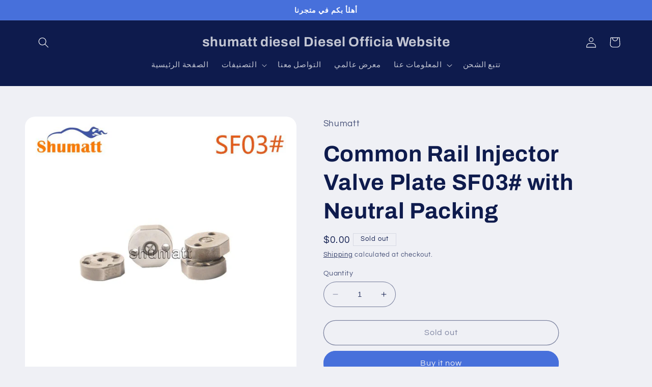

--- FILE ---
content_type: text/html; charset=utf-8
request_url: https://shumatt-ar.com/products/common-rail-injector-valve-plate-sf03-with-neutral-packing
body_size: 31447
content:
<!doctype html>
<html class="no-js" lang="en">
  <head>
    <meta charset="utf-8">
    <meta http-equiv="X-UA-Compatible" content="IE=edge">
    <meta name="viewport" content="width=device-width,initial-scale=1">
    <meta name="theme-color" content="">
    <link rel="canonical" href="https://shumatt-ar.com/products/common-rail-injector-valve-plate-sf03-with-neutral-packing"><link rel="preconnect" href="https://fonts.shopifycdn.com" crossorigin><title>
      Common Rail Injector Valve Plate SF03# with Neutral Packing
 &ndash;  shumatt diesel   Diesel Officia Website</title>

    
      <meta name="description" content="Common Rail Injector Valve Plate SF03# with Neutral Packing">
    

    

<meta property="og:site_name" content=" shumatt diesel   Diesel Officia Website">
<meta property="og:url" content="https://shumatt-ar.com/products/common-rail-injector-valve-plate-sf03-with-neutral-packing">
<meta property="og:title" content="Common Rail Injector Valve Plate SF03# with Neutral Packing">
<meta property="og:type" content="product">
<meta property="og:description" content="Common Rail Injector Valve Plate SF03# with Neutral Packing"><meta property="og:image" content="http://shumatt-ar.com/cdn/shop/products/1_ffc0c2cf-7923-45e0-b938-7d13ee50fc47.jpg?v=1635307045">
  <meta property="og:image:secure_url" content="https://shumatt-ar.com/cdn/shop/products/1_ffc0c2cf-7923-45e0-b938-7d13ee50fc47.jpg?v=1635307045">
  <meta property="og:image:width" content="800">
  <meta property="og:image:height" content="800"><meta property="og:price:amount" content="0.00">
  <meta property="og:price:currency" content="USD"><meta name="twitter:card" content="summary_large_image">
<meta name="twitter:title" content="Common Rail Injector Valve Plate SF03# with Neutral Packing">
<meta name="twitter:description" content="Common Rail Injector Valve Plate SF03# with Neutral Packing">


    <script src="//shumatt-ar.com/cdn/shop/t/3/assets/constants.js?v=58251544750838685771687774182" defer="defer"></script>
    <script src="//shumatt-ar.com/cdn/shop/t/3/assets/pubsub.js?v=158357773527763999511687774182" defer="defer"></script>
    <script src="//shumatt-ar.com/cdn/shop/t/3/assets/global.js?v=139248116715221171191687774182" defer="defer"></script><script src="//shumatt-ar.com/cdn/shop/t/3/assets/animations.js?v=114255849464433187621687774180" defer="defer"></script><script>window.performance && window.performance.mark && window.performance.mark('shopify.content_for_header.start');</script><meta id="shopify-digital-wallet" name="shopify-digital-wallet" content="/60727394516/digital_wallets/dialog">
<meta name="shopify-checkout-api-token" content="704e7d8013a3933bb4e68858d85868a0">
<meta id="in-context-paypal-metadata" data-shop-id="60727394516" data-venmo-supported="false" data-environment="production" data-locale="en_US" data-paypal-v4="true" data-currency="USD">
<link rel="alternate" type="application/json+oembed" href="https://shumatt-ar.com/products/common-rail-injector-valve-plate-sf03-with-neutral-packing.oembed">
<script async="async" src="/checkouts/internal/preloads.js?locale=en-US"></script>
<script id="shopify-features" type="application/json">{"accessToken":"704e7d8013a3933bb4e68858d85868a0","betas":["rich-media-storefront-analytics"],"domain":"shumatt-ar.com","predictiveSearch":true,"shopId":60727394516,"locale":"en"}</script>
<script>var Shopify = Shopify || {};
Shopify.shop = "shumatt-ar.myshopify.com";
Shopify.locale = "en";
Shopify.currency = {"active":"USD","rate":"1.0"};
Shopify.country = "US";
Shopify.theme = {"name":"Refresh","id":136673067220,"schema_name":"Refresh","schema_version":"10.0.0","theme_store_id":1567,"role":"main"};
Shopify.theme.handle = "null";
Shopify.theme.style = {"id":null,"handle":null};
Shopify.cdnHost = "shumatt-ar.com/cdn";
Shopify.routes = Shopify.routes || {};
Shopify.routes.root = "/";</script>
<script type="module">!function(o){(o.Shopify=o.Shopify||{}).modules=!0}(window);</script>
<script>!function(o){function n(){var o=[];function n(){o.push(Array.prototype.slice.apply(arguments))}return n.q=o,n}var t=o.Shopify=o.Shopify||{};t.loadFeatures=n(),t.autoloadFeatures=n()}(window);</script>
<script id="shop-js-analytics" type="application/json">{"pageType":"product"}</script>
<script defer="defer" async type="module" src="//shumatt-ar.com/cdn/shopifycloud/shop-js/modules/v2/client.init-shop-cart-sync_BT-GjEfc.en.esm.js"></script>
<script defer="defer" async type="module" src="//shumatt-ar.com/cdn/shopifycloud/shop-js/modules/v2/chunk.common_D58fp_Oc.esm.js"></script>
<script defer="defer" async type="module" src="//shumatt-ar.com/cdn/shopifycloud/shop-js/modules/v2/chunk.modal_xMitdFEc.esm.js"></script>
<script type="module">
  await import("//shumatt-ar.com/cdn/shopifycloud/shop-js/modules/v2/client.init-shop-cart-sync_BT-GjEfc.en.esm.js");
await import("//shumatt-ar.com/cdn/shopifycloud/shop-js/modules/v2/chunk.common_D58fp_Oc.esm.js");
await import("//shumatt-ar.com/cdn/shopifycloud/shop-js/modules/v2/chunk.modal_xMitdFEc.esm.js");

  window.Shopify.SignInWithShop?.initShopCartSync?.({"fedCMEnabled":true,"windoidEnabled":true});

</script>
<script id="__st">var __st={"a":60727394516,"offset":28800,"reqid":"36a998f0-889b-4d47-ae03-e9753f782cc4-1769069876","pageurl":"shumatt-ar.com\/products\/common-rail-injector-valve-plate-sf03-with-neutral-packing","u":"a5d89b14de0d","p":"product","rtyp":"product","rid":7350888661204};</script>
<script>window.ShopifyPaypalV4VisibilityTracking = true;</script>
<script id="captcha-bootstrap">!function(){'use strict';const t='contact',e='account',n='new_comment',o=[[t,t],['blogs',n],['comments',n],[t,'customer']],c=[[e,'customer_login'],[e,'guest_login'],[e,'recover_customer_password'],[e,'create_customer']],r=t=>t.map((([t,e])=>`form[action*='/${t}']:not([data-nocaptcha='true']) input[name='form_type'][value='${e}']`)).join(','),a=t=>()=>t?[...document.querySelectorAll(t)].map((t=>t.form)):[];function s(){const t=[...o],e=r(t);return a(e)}const i='password',u='form_key',d=['recaptcha-v3-token','g-recaptcha-response','h-captcha-response',i],f=()=>{try{return window.sessionStorage}catch{return}},m='__shopify_v',_=t=>t.elements[u];function p(t,e,n=!1){try{const o=window.sessionStorage,c=JSON.parse(o.getItem(e)),{data:r}=function(t){const{data:e,action:n}=t;return t[m]||n?{data:e,action:n}:{data:t,action:n}}(c);for(const[e,n]of Object.entries(r))t.elements[e]&&(t.elements[e].value=n);n&&o.removeItem(e)}catch(o){console.error('form repopulation failed',{error:o})}}const l='form_type',E='cptcha';function T(t){t.dataset[E]=!0}const w=window,h=w.document,L='Shopify',v='ce_forms',y='captcha';let A=!1;((t,e)=>{const n=(g='f06e6c50-85a8-45c8-87d0-21a2b65856fe',I='https://cdn.shopify.com/shopifycloud/storefront-forms-hcaptcha/ce_storefront_forms_captcha_hcaptcha.v1.5.2.iife.js',D={infoText:'Protected by hCaptcha',privacyText:'Privacy',termsText:'Terms'},(t,e,n)=>{const o=w[L][v],c=o.bindForm;if(c)return c(t,g,e,D).then(n);var r;o.q.push([[t,g,e,D],n]),r=I,A||(h.body.append(Object.assign(h.createElement('script'),{id:'captcha-provider',async:!0,src:r})),A=!0)});var g,I,D;w[L]=w[L]||{},w[L][v]=w[L][v]||{},w[L][v].q=[],w[L][y]=w[L][y]||{},w[L][y].protect=function(t,e){n(t,void 0,e),T(t)},Object.freeze(w[L][y]),function(t,e,n,w,h,L){const[v,y,A,g]=function(t,e,n){const i=e?o:[],u=t?c:[],d=[...i,...u],f=r(d),m=r(i),_=r(d.filter((([t,e])=>n.includes(e))));return[a(f),a(m),a(_),s()]}(w,h,L),I=t=>{const e=t.target;return e instanceof HTMLFormElement?e:e&&e.form},D=t=>v().includes(t);t.addEventListener('submit',(t=>{const e=I(t);if(!e)return;const n=D(e)&&!e.dataset.hcaptchaBound&&!e.dataset.recaptchaBound,o=_(e),c=g().includes(e)&&(!o||!o.value);(n||c)&&t.preventDefault(),c&&!n&&(function(t){try{if(!f())return;!function(t){const e=f();if(!e)return;const n=_(t);if(!n)return;const o=n.value;o&&e.removeItem(o)}(t);const e=Array.from(Array(32),(()=>Math.random().toString(36)[2])).join('');!function(t,e){_(t)||t.append(Object.assign(document.createElement('input'),{type:'hidden',name:u})),t.elements[u].value=e}(t,e),function(t,e){const n=f();if(!n)return;const o=[...t.querySelectorAll(`input[type='${i}']`)].map((({name:t})=>t)),c=[...d,...o],r={};for(const[a,s]of new FormData(t).entries())c.includes(a)||(r[a]=s);n.setItem(e,JSON.stringify({[m]:1,action:t.action,data:r}))}(t,e)}catch(e){console.error('failed to persist form',e)}}(e),e.submit())}));const S=(t,e)=>{t&&!t.dataset[E]&&(n(t,e.some((e=>e===t))),T(t))};for(const o of['focusin','change'])t.addEventListener(o,(t=>{const e=I(t);D(e)&&S(e,y())}));const B=e.get('form_key'),M=e.get(l),P=B&&M;t.addEventListener('DOMContentLoaded',(()=>{const t=y();if(P)for(const e of t)e.elements[l].value===M&&p(e,B);[...new Set([...A(),...v().filter((t=>'true'===t.dataset.shopifyCaptcha))])].forEach((e=>S(e,t)))}))}(h,new URLSearchParams(w.location.search),n,t,e,['guest_login'])})(!0,!0)}();</script>
<script integrity="sha256-4kQ18oKyAcykRKYeNunJcIwy7WH5gtpwJnB7kiuLZ1E=" data-source-attribution="shopify.loadfeatures" defer="defer" src="//shumatt-ar.com/cdn/shopifycloud/storefront/assets/storefront/load_feature-a0a9edcb.js" crossorigin="anonymous"></script>
<script data-source-attribution="shopify.dynamic_checkout.dynamic.init">var Shopify=Shopify||{};Shopify.PaymentButton=Shopify.PaymentButton||{isStorefrontPortableWallets:!0,init:function(){window.Shopify.PaymentButton.init=function(){};var t=document.createElement("script");t.src="https://shumatt-ar.com/cdn/shopifycloud/portable-wallets/latest/portable-wallets.en.js",t.type="module",document.head.appendChild(t)}};
</script>
<script data-source-attribution="shopify.dynamic_checkout.buyer_consent">
  function portableWalletsHideBuyerConsent(e){var t=document.getElementById("shopify-buyer-consent"),n=document.getElementById("shopify-subscription-policy-button");t&&n&&(t.classList.add("hidden"),t.setAttribute("aria-hidden","true"),n.removeEventListener("click",e))}function portableWalletsShowBuyerConsent(e){var t=document.getElementById("shopify-buyer-consent"),n=document.getElementById("shopify-subscription-policy-button");t&&n&&(t.classList.remove("hidden"),t.removeAttribute("aria-hidden"),n.addEventListener("click",e))}window.Shopify?.PaymentButton&&(window.Shopify.PaymentButton.hideBuyerConsent=portableWalletsHideBuyerConsent,window.Shopify.PaymentButton.showBuyerConsent=portableWalletsShowBuyerConsent);
</script>
<script>
  function portableWalletsCleanup(e){e&&e.src&&console.error("Failed to load portable wallets script "+e.src);var t=document.querySelectorAll("shopify-accelerated-checkout .shopify-payment-button__skeleton, shopify-accelerated-checkout-cart .wallet-cart-button__skeleton"),e=document.getElementById("shopify-buyer-consent");for(let e=0;e<t.length;e++)t[e].remove();e&&e.remove()}function portableWalletsNotLoadedAsModule(e){e instanceof ErrorEvent&&"string"==typeof e.message&&e.message.includes("import.meta")&&"string"==typeof e.filename&&e.filename.includes("portable-wallets")&&(window.removeEventListener("error",portableWalletsNotLoadedAsModule),window.Shopify.PaymentButton.failedToLoad=e,"loading"===document.readyState?document.addEventListener("DOMContentLoaded",window.Shopify.PaymentButton.init):window.Shopify.PaymentButton.init())}window.addEventListener("error",portableWalletsNotLoadedAsModule);
</script>

<script type="module" src="https://shumatt-ar.com/cdn/shopifycloud/portable-wallets/latest/portable-wallets.en.js" onError="portableWalletsCleanup(this)" crossorigin="anonymous"></script>
<script nomodule>
  document.addEventListener("DOMContentLoaded", portableWalletsCleanup);
</script>

<link id="shopify-accelerated-checkout-styles" rel="stylesheet" media="screen" href="https://shumatt-ar.com/cdn/shopifycloud/portable-wallets/latest/accelerated-checkout-backwards-compat.css" crossorigin="anonymous">
<style id="shopify-accelerated-checkout-cart">
        #shopify-buyer-consent {
  margin-top: 1em;
  display: inline-block;
  width: 100%;
}

#shopify-buyer-consent.hidden {
  display: none;
}

#shopify-subscription-policy-button {
  background: none;
  border: none;
  padding: 0;
  text-decoration: underline;
  font-size: inherit;
  cursor: pointer;
}

#shopify-subscription-policy-button::before {
  box-shadow: none;
}

      </style>
<script id="sections-script" data-sections="header" defer="defer" src="//shumatt-ar.com/cdn/shop/t/3/compiled_assets/scripts.js?v=176"></script>
<script>window.performance && window.performance.mark && window.performance.mark('shopify.content_for_header.end');</script>


    <style data-shopify>
      @font-face {
  font-family: Questrial;
  font-weight: 400;
  font-style: normal;
  font-display: swap;
  src: url("//shumatt-ar.com/cdn/fonts/questrial/questrial_n4.66abac5d8209a647b4bf8089b0451928ef144c07.woff2") format("woff2"),
       url("//shumatt-ar.com/cdn/fonts/questrial/questrial_n4.e86c53e77682db9bf4b0ee2dd71f214dc16adda4.woff") format("woff");
}

      
      
      
      @font-face {
  font-family: Archivo;
  font-weight: 700;
  font-style: normal;
  font-display: swap;
  src: url("//shumatt-ar.com/cdn/fonts/archivo/archivo_n7.651b020b3543640c100112be6f1c1b8e816c7f13.woff2") format("woff2"),
       url("//shumatt-ar.com/cdn/fonts/archivo/archivo_n7.7e9106d320e6594976a7dcb57957f3e712e83c96.woff") format("woff");
}


      
        :root,
        .color-background-1 {
          --color-background: 239,240,245;
        
          --gradient-background: #eff0f5;
        
        --color-foreground: 14,27,77;
        --color-shadow: 14,27,77;
        --color-button: 71,112,219;
        --color-button-text: 239,240,245;
        --color-secondary-button: 239,240,245;
        --color-secondary-button-text: 14,27,77;
        --color-link: 14,27,77;
        --color-badge-foreground: 14,27,77;
        --color-badge-background: 239,240,245;
        --color-badge-border: 14,27,77;
        --payment-terms-background-color: rgb(239 240 245);
      }
      
        
        .color-background-2 {
          --color-background: 255,255,255;
        
          --gradient-background: #FFFFFF;
        
        --color-foreground: 14,27,77;
        --color-shadow: 14,27,77;
        --color-button: 14,27,77;
        --color-button-text: 255,255,255;
        --color-secondary-button: 255,255,255;
        --color-secondary-button-text: 14,27,77;
        --color-link: 14,27,77;
        --color-badge-foreground: 14,27,77;
        --color-badge-background: 255,255,255;
        --color-badge-border: 14,27,77;
        --payment-terms-background-color: rgb(255 255 255);
      }
      
        
        .color-inverse {
          --color-background: 14,27,77;
        
          --gradient-background: #0e1b4d;
        
        --color-foreground: 255,255,255;
        --color-shadow: 14,27,77;
        --color-button: 255,255,255;
        --color-button-text: 14,27,77;
        --color-secondary-button: 14,27,77;
        --color-secondary-button-text: 255,255,255;
        --color-link: 255,255,255;
        --color-badge-foreground: 255,255,255;
        --color-badge-background: 14,27,77;
        --color-badge-border: 255,255,255;
        --payment-terms-background-color: rgb(14 27 77);
      }
      
        
        .color-accent-1 {
          --color-background: 71,112,219;
        
          --gradient-background: #4770db;
        
        --color-foreground: 255,255,255;
        --color-shadow: 14,27,77;
        --color-button: 255,255,255;
        --color-button-text: 71,112,219;
        --color-secondary-button: 71,112,219;
        --color-secondary-button-text: 255,255,255;
        --color-link: 255,255,255;
        --color-badge-foreground: 255,255,255;
        --color-badge-background: 71,112,219;
        --color-badge-border: 255,255,255;
        --payment-terms-background-color: rgb(71 112 219);
      }
      
        
        .color-accent-2 {
          --color-background: 14,27,77;
        
          --gradient-background: #0e1b4d;
        
        --color-foreground: 255,255,255;
        --color-shadow: 14,27,77;
        --color-button: 255,255,255;
        --color-button-text: 14,27,77;
        --color-secondary-button: 14,27,77;
        --color-secondary-button-text: 255,255,255;
        --color-link: 255,255,255;
        --color-badge-foreground: 255,255,255;
        --color-badge-background: 14,27,77;
        --color-badge-border: 255,255,255;
        --payment-terms-background-color: rgb(14 27 77);
      }
      

      body, .color-background-1, .color-background-2, .color-inverse, .color-accent-1, .color-accent-2 {
        color: rgba(var(--color-foreground), 0.75);
        background-color: rgb(var(--color-background));
      }

      :root {
        --font-body-family: Questrial, sans-serif;
        --font-body-style: normal;
        --font-body-weight: 400;
        --font-body-weight-bold: 700;

        --font-heading-family: Archivo, sans-serif;
        --font-heading-style: normal;
        --font-heading-weight: 700;

        --font-body-scale: 1.05;
        --font-heading-scale: 1.0476190476190477;

        --media-padding: px;
        --media-border-opacity: 0.1;
        --media-border-width: 0px;
        --media-radius: 20px;
        --media-shadow-opacity: 0.0;
        --media-shadow-horizontal-offset: 0px;
        --media-shadow-vertical-offset: 4px;
        --media-shadow-blur-radius: 5px;
        --media-shadow-visible: 0;

        --page-width: 120rem;
        --page-width-margin: 0rem;

        --product-card-image-padding: 1.6rem;
        --product-card-corner-radius: 1.8rem;
        --product-card-text-alignment: left;
        --product-card-border-width: 0.1rem;
        --product-card-border-opacity: 1.0;
        --product-card-shadow-opacity: 0.0;
        --product-card-shadow-visible: 0;
        --product-card-shadow-horizontal-offset: 0.0rem;
        --product-card-shadow-vertical-offset: 0.4rem;
        --product-card-shadow-blur-radius: 0.5rem;

        --collection-card-image-padding: 1.6rem;
        --collection-card-corner-radius: 1.8rem;
        --collection-card-text-alignment: left;
        --collection-card-border-width: 0.1rem;
        --collection-card-border-opacity: 1.0;
        --collection-card-shadow-opacity: 0.0;
        --collection-card-shadow-visible: 0;
        --collection-card-shadow-horizontal-offset: 0.0rem;
        --collection-card-shadow-vertical-offset: 0.4rem;
        --collection-card-shadow-blur-radius: 0.5rem;

        --blog-card-image-padding: 1.6rem;
        --blog-card-corner-radius: 1.8rem;
        --blog-card-text-alignment: left;
        --blog-card-border-width: 0.1rem;
        --blog-card-border-opacity: 1.0;
        --blog-card-shadow-opacity: 0.0;
        --blog-card-shadow-visible: 0;
        --blog-card-shadow-horizontal-offset: 0.0rem;
        --blog-card-shadow-vertical-offset: 0.4rem;
        --blog-card-shadow-blur-radius: 0.5rem;

        --badge-corner-radius: 0.0rem;

        --popup-border-width: 1px;
        --popup-border-opacity: 0.1;
        --popup-corner-radius: 18px;
        --popup-shadow-opacity: 0.0;
        --popup-shadow-horizontal-offset: 0px;
        --popup-shadow-vertical-offset: 4px;
        --popup-shadow-blur-radius: 5px;

        --drawer-border-width: 0px;
        --drawer-border-opacity: 0.1;
        --drawer-shadow-opacity: 0.0;
        --drawer-shadow-horizontal-offset: 0px;
        --drawer-shadow-vertical-offset: 4px;
        --drawer-shadow-blur-radius: 5px;

        --spacing-sections-desktop: 0px;
        --spacing-sections-mobile: 0px;

        --grid-desktop-vertical-spacing: 28px;
        --grid-desktop-horizontal-spacing: 28px;
        --grid-mobile-vertical-spacing: 14px;
        --grid-mobile-horizontal-spacing: 14px;

        --text-boxes-border-opacity: 0.1;
        --text-boxes-border-width: 0px;
        --text-boxes-radius: 20px;
        --text-boxes-shadow-opacity: 0.0;
        --text-boxes-shadow-visible: 0;
        --text-boxes-shadow-horizontal-offset: 0px;
        --text-boxes-shadow-vertical-offset: 4px;
        --text-boxes-shadow-blur-radius: 5px;

        --buttons-radius: 40px;
        --buttons-radius-outset: 41px;
        --buttons-border-width: 1px;
        --buttons-border-opacity: 1.0;
        --buttons-shadow-opacity: 0.0;
        --buttons-shadow-visible: 0;
        --buttons-shadow-horizontal-offset: 0px;
        --buttons-shadow-vertical-offset: 4px;
        --buttons-shadow-blur-radius: 5px;
        --buttons-border-offset: 0.3px;

        --inputs-radius: 26px;
        --inputs-border-width: 1px;
        --inputs-border-opacity: 0.55;
        --inputs-shadow-opacity: 0.0;
        --inputs-shadow-horizontal-offset: 0px;
        --inputs-margin-offset: 0px;
        --inputs-shadow-vertical-offset: 4px;
        --inputs-shadow-blur-radius: 5px;
        --inputs-radius-outset: 27px;

        --variant-pills-radius: 40px;
        --variant-pills-border-width: 1px;
        --variant-pills-border-opacity: 0.55;
        --variant-pills-shadow-opacity: 0.0;
        --variant-pills-shadow-horizontal-offset: 0px;
        --variant-pills-shadow-vertical-offset: 4px;
        --variant-pills-shadow-blur-radius: 5px;
      }

      *,
      *::before,
      *::after {
        box-sizing: inherit;
      }

      html {
        box-sizing: border-box;
        font-size: calc(var(--font-body-scale) * 62.5%);
        height: 100%;
      }

      body {
        display: grid;
        grid-template-rows: auto auto 1fr auto;
        grid-template-columns: 100%;
        min-height: 100%;
        margin: 0;
        font-size: 1.5rem;
        letter-spacing: 0.06rem;
        line-height: calc(1 + 0.8 / var(--font-body-scale));
        font-family: var(--font-body-family);
        font-style: var(--font-body-style);
        font-weight: var(--font-body-weight);
      }

      @media screen and (min-width: 750px) {
        body {
          font-size: 1.6rem;
        }
      }
    </style>

    <link href="//shumatt-ar.com/cdn/shop/t/3/assets/base.css?v=117828829876360325261687774180" rel="stylesheet" type="text/css" media="all" />
<link rel="preload" as="font" href="//shumatt-ar.com/cdn/fonts/questrial/questrial_n4.66abac5d8209a647b4bf8089b0451928ef144c07.woff2" type="font/woff2" crossorigin><link rel="preload" as="font" href="//shumatt-ar.com/cdn/fonts/archivo/archivo_n7.651b020b3543640c100112be6f1c1b8e816c7f13.woff2" type="font/woff2" crossorigin><link
        rel="stylesheet"
        href="//shumatt-ar.com/cdn/shop/t/3/assets/component-predictive-search.css?v=118923337488134913561687774181"
        media="print"
        onload="this.media='all'"
      ><script>
      document.documentElement.className = document.documentElement.className.replace('no-js', 'js');
      if (Shopify.designMode) {
        document.documentElement.classList.add('shopify-design-mode');
      }
    </script>
  <link href="https://monorail-edge.shopifysvc.com" rel="dns-prefetch">
<script>(function(){if ("sendBeacon" in navigator && "performance" in window) {try {var session_token_from_headers = performance.getEntriesByType('navigation')[0].serverTiming.find(x => x.name == '_s').description;} catch {var session_token_from_headers = undefined;}var session_cookie_matches = document.cookie.match(/_shopify_s=([^;]*)/);var session_token_from_cookie = session_cookie_matches && session_cookie_matches.length === 2 ? session_cookie_matches[1] : "";var session_token = session_token_from_headers || session_token_from_cookie || "";function handle_abandonment_event(e) {var entries = performance.getEntries().filter(function(entry) {return /monorail-edge.shopifysvc.com/.test(entry.name);});if (!window.abandonment_tracked && entries.length === 0) {window.abandonment_tracked = true;var currentMs = Date.now();var navigation_start = performance.timing.navigationStart;var payload = {shop_id: 60727394516,url: window.location.href,navigation_start,duration: currentMs - navigation_start,session_token,page_type: "product"};window.navigator.sendBeacon("https://monorail-edge.shopifysvc.com/v1/produce", JSON.stringify({schema_id: "online_store_buyer_site_abandonment/1.1",payload: payload,metadata: {event_created_at_ms: currentMs,event_sent_at_ms: currentMs}}));}}window.addEventListener('pagehide', handle_abandonment_event);}}());</script>
<script id="web-pixels-manager-setup">(function e(e,d,r,n,o){if(void 0===o&&(o={}),!Boolean(null===(a=null===(i=window.Shopify)||void 0===i?void 0:i.analytics)||void 0===a?void 0:a.replayQueue)){var i,a;window.Shopify=window.Shopify||{};var t=window.Shopify;t.analytics=t.analytics||{};var s=t.analytics;s.replayQueue=[],s.publish=function(e,d,r){return s.replayQueue.push([e,d,r]),!0};try{self.performance.mark("wpm:start")}catch(e){}var l=function(){var e={modern:/Edge?\/(1{2}[4-9]|1[2-9]\d|[2-9]\d{2}|\d{4,})\.\d+(\.\d+|)|Firefox\/(1{2}[4-9]|1[2-9]\d|[2-9]\d{2}|\d{4,})\.\d+(\.\d+|)|Chrom(ium|e)\/(9{2}|\d{3,})\.\d+(\.\d+|)|(Maci|X1{2}).+ Version\/(15\.\d+|(1[6-9]|[2-9]\d|\d{3,})\.\d+)([,.]\d+|)( \(\w+\)|)( Mobile\/\w+|) Safari\/|Chrome.+OPR\/(9{2}|\d{3,})\.\d+\.\d+|(CPU[ +]OS|iPhone[ +]OS|CPU[ +]iPhone|CPU IPhone OS|CPU iPad OS)[ +]+(15[._]\d+|(1[6-9]|[2-9]\d|\d{3,})[._]\d+)([._]\d+|)|Android:?[ /-](13[3-9]|1[4-9]\d|[2-9]\d{2}|\d{4,})(\.\d+|)(\.\d+|)|Android.+Firefox\/(13[5-9]|1[4-9]\d|[2-9]\d{2}|\d{4,})\.\d+(\.\d+|)|Android.+Chrom(ium|e)\/(13[3-9]|1[4-9]\d|[2-9]\d{2}|\d{4,})\.\d+(\.\d+|)|SamsungBrowser\/([2-9]\d|\d{3,})\.\d+/,legacy:/Edge?\/(1[6-9]|[2-9]\d|\d{3,})\.\d+(\.\d+|)|Firefox\/(5[4-9]|[6-9]\d|\d{3,})\.\d+(\.\d+|)|Chrom(ium|e)\/(5[1-9]|[6-9]\d|\d{3,})\.\d+(\.\d+|)([\d.]+$|.*Safari\/(?![\d.]+ Edge\/[\d.]+$))|(Maci|X1{2}).+ Version\/(10\.\d+|(1[1-9]|[2-9]\d|\d{3,})\.\d+)([,.]\d+|)( \(\w+\)|)( Mobile\/\w+|) Safari\/|Chrome.+OPR\/(3[89]|[4-9]\d|\d{3,})\.\d+\.\d+|(CPU[ +]OS|iPhone[ +]OS|CPU[ +]iPhone|CPU IPhone OS|CPU iPad OS)[ +]+(10[._]\d+|(1[1-9]|[2-9]\d|\d{3,})[._]\d+)([._]\d+|)|Android:?[ /-](13[3-9]|1[4-9]\d|[2-9]\d{2}|\d{4,})(\.\d+|)(\.\d+|)|Mobile Safari.+OPR\/([89]\d|\d{3,})\.\d+\.\d+|Android.+Firefox\/(13[5-9]|1[4-9]\d|[2-9]\d{2}|\d{4,})\.\d+(\.\d+|)|Android.+Chrom(ium|e)\/(13[3-9]|1[4-9]\d|[2-9]\d{2}|\d{4,})\.\d+(\.\d+|)|Android.+(UC? ?Browser|UCWEB|U3)[ /]?(15\.([5-9]|\d{2,})|(1[6-9]|[2-9]\d|\d{3,})\.\d+)\.\d+|SamsungBrowser\/(5\.\d+|([6-9]|\d{2,})\.\d+)|Android.+MQ{2}Browser\/(14(\.(9|\d{2,})|)|(1[5-9]|[2-9]\d|\d{3,})(\.\d+|))(\.\d+|)|K[Aa][Ii]OS\/(3\.\d+|([4-9]|\d{2,})\.\d+)(\.\d+|)/},d=e.modern,r=e.legacy,n=navigator.userAgent;return n.match(d)?"modern":n.match(r)?"legacy":"unknown"}(),u="modern"===l?"modern":"legacy",c=(null!=n?n:{modern:"",legacy:""})[u],f=function(e){return[e.baseUrl,"/wpm","/b",e.hashVersion,"modern"===e.buildTarget?"m":"l",".js"].join("")}({baseUrl:d,hashVersion:r,buildTarget:u}),m=function(e){var d=e.version,r=e.bundleTarget,n=e.surface,o=e.pageUrl,i=e.monorailEndpoint;return{emit:function(e){var a=e.status,t=e.errorMsg,s=(new Date).getTime(),l=JSON.stringify({metadata:{event_sent_at_ms:s},events:[{schema_id:"web_pixels_manager_load/3.1",payload:{version:d,bundle_target:r,page_url:o,status:a,surface:n,error_msg:t},metadata:{event_created_at_ms:s}}]});if(!i)return console&&console.warn&&console.warn("[Web Pixels Manager] No Monorail endpoint provided, skipping logging."),!1;try{return self.navigator.sendBeacon.bind(self.navigator)(i,l)}catch(e){}var u=new XMLHttpRequest;try{return u.open("POST",i,!0),u.setRequestHeader("Content-Type","text/plain"),u.send(l),!0}catch(e){return console&&console.warn&&console.warn("[Web Pixels Manager] Got an unhandled error while logging to Monorail."),!1}}}}({version:r,bundleTarget:l,surface:e.surface,pageUrl:self.location.href,monorailEndpoint:e.monorailEndpoint});try{o.browserTarget=l,function(e){var d=e.src,r=e.async,n=void 0===r||r,o=e.onload,i=e.onerror,a=e.sri,t=e.scriptDataAttributes,s=void 0===t?{}:t,l=document.createElement("script"),u=document.querySelector("head"),c=document.querySelector("body");if(l.async=n,l.src=d,a&&(l.integrity=a,l.crossOrigin="anonymous"),s)for(var f in s)if(Object.prototype.hasOwnProperty.call(s,f))try{l.dataset[f]=s[f]}catch(e){}if(o&&l.addEventListener("load",o),i&&l.addEventListener("error",i),u)u.appendChild(l);else{if(!c)throw new Error("Did not find a head or body element to append the script");c.appendChild(l)}}({src:f,async:!0,onload:function(){if(!function(){var e,d;return Boolean(null===(d=null===(e=window.Shopify)||void 0===e?void 0:e.analytics)||void 0===d?void 0:d.initialized)}()){var d=window.webPixelsManager.init(e)||void 0;if(d){var r=window.Shopify.analytics;r.replayQueue.forEach((function(e){var r=e[0],n=e[1],o=e[2];d.publishCustomEvent(r,n,o)})),r.replayQueue=[],r.publish=d.publishCustomEvent,r.visitor=d.visitor,r.initialized=!0}}},onerror:function(){return m.emit({status:"failed",errorMsg:"".concat(f," has failed to load")})},sri:function(e){var d=/^sha384-[A-Za-z0-9+/=]+$/;return"string"==typeof e&&d.test(e)}(c)?c:"",scriptDataAttributes:o}),m.emit({status:"loading"})}catch(e){m.emit({status:"failed",errorMsg:(null==e?void 0:e.message)||"Unknown error"})}}})({shopId: 60727394516,storefrontBaseUrl: "https://shumatt-ar.com",extensionsBaseUrl: "https://extensions.shopifycdn.com/cdn/shopifycloud/web-pixels-manager",monorailEndpoint: "https://monorail-edge.shopifysvc.com/unstable/produce_batch",surface: "storefront-renderer",enabledBetaFlags: ["2dca8a86"],webPixelsConfigList: [{"id":"shopify-app-pixel","configuration":"{}","eventPayloadVersion":"v1","runtimeContext":"STRICT","scriptVersion":"0450","apiClientId":"shopify-pixel","type":"APP","privacyPurposes":["ANALYTICS","MARKETING"]},{"id":"shopify-custom-pixel","eventPayloadVersion":"v1","runtimeContext":"LAX","scriptVersion":"0450","apiClientId":"shopify-pixel","type":"CUSTOM","privacyPurposes":["ANALYTICS","MARKETING"]}],isMerchantRequest: false,initData: {"shop":{"name":" shumatt diesel   Diesel Officia Website","paymentSettings":{"currencyCode":"USD"},"myshopifyDomain":"shumatt-ar.myshopify.com","countryCode":"CN","storefrontUrl":"https:\/\/shumatt-ar.com"},"customer":null,"cart":null,"checkout":null,"productVariants":[{"price":{"amount":0.0,"currencyCode":"USD"},"product":{"title":"Common Rail Injector Valve Plate SF03# with Neutral Packing","vendor":"Shumatt","id":"7350888661204","untranslatedTitle":"Common Rail Injector Valve Plate SF03# with Neutral Packing","url":"\/products\/common-rail-injector-valve-plate-sf03-with-neutral-packing","type":"汽车燃油系统"},"id":"41951916490964","image":{"src":"\/\/shumatt-ar.com\/cdn\/shop\/products\/1_ffc0c2cf-7923-45e0-b938-7d13ee50fc47.jpg?v=1635307045"},"sku":"F1000000D002F03","title":"Default Title","untranslatedTitle":"Default Title"}],"purchasingCompany":null},},"https://shumatt-ar.com/cdn","fcfee988w5aeb613cpc8e4bc33m6693e112",{"modern":"","legacy":""},{"shopId":"60727394516","storefrontBaseUrl":"https:\/\/shumatt-ar.com","extensionBaseUrl":"https:\/\/extensions.shopifycdn.com\/cdn\/shopifycloud\/web-pixels-manager","surface":"storefront-renderer","enabledBetaFlags":"[\"2dca8a86\"]","isMerchantRequest":"false","hashVersion":"fcfee988w5aeb613cpc8e4bc33m6693e112","publish":"custom","events":"[[\"page_viewed\",{}],[\"product_viewed\",{\"productVariant\":{\"price\":{\"amount\":0.0,\"currencyCode\":\"USD\"},\"product\":{\"title\":\"Common Rail Injector Valve Plate SF03# with Neutral Packing\",\"vendor\":\"Shumatt\",\"id\":\"7350888661204\",\"untranslatedTitle\":\"Common Rail Injector Valve Plate SF03# with Neutral Packing\",\"url\":\"\/products\/common-rail-injector-valve-plate-sf03-with-neutral-packing\",\"type\":\"汽车燃油系统\"},\"id\":\"41951916490964\",\"image\":{\"src\":\"\/\/shumatt-ar.com\/cdn\/shop\/products\/1_ffc0c2cf-7923-45e0-b938-7d13ee50fc47.jpg?v=1635307045\"},\"sku\":\"F1000000D002F03\",\"title\":\"Default Title\",\"untranslatedTitle\":\"Default Title\"}}]]"});</script><script>
  window.ShopifyAnalytics = window.ShopifyAnalytics || {};
  window.ShopifyAnalytics.meta = window.ShopifyAnalytics.meta || {};
  window.ShopifyAnalytics.meta.currency = 'USD';
  var meta = {"product":{"id":7350888661204,"gid":"gid:\/\/shopify\/Product\/7350888661204","vendor":"Shumatt","type":"汽车燃油系统","handle":"common-rail-injector-valve-plate-sf03-with-neutral-packing","variants":[{"id":41951916490964,"price":0,"name":"Common Rail Injector Valve Plate SF03# with Neutral Packing","public_title":null,"sku":"F1000000D002F03"}],"remote":false},"page":{"pageType":"product","resourceType":"product","resourceId":7350888661204,"requestId":"36a998f0-889b-4d47-ae03-e9753f782cc4-1769069876"}};
  for (var attr in meta) {
    window.ShopifyAnalytics.meta[attr] = meta[attr];
  }
</script>
<script class="analytics">
  (function () {
    var customDocumentWrite = function(content) {
      var jquery = null;

      if (window.jQuery) {
        jquery = window.jQuery;
      } else if (window.Checkout && window.Checkout.$) {
        jquery = window.Checkout.$;
      }

      if (jquery) {
        jquery('body').append(content);
      }
    };

    var hasLoggedConversion = function(token) {
      if (token) {
        return document.cookie.indexOf('loggedConversion=' + token) !== -1;
      }
      return false;
    }

    var setCookieIfConversion = function(token) {
      if (token) {
        var twoMonthsFromNow = new Date(Date.now());
        twoMonthsFromNow.setMonth(twoMonthsFromNow.getMonth() + 2);

        document.cookie = 'loggedConversion=' + token + '; expires=' + twoMonthsFromNow;
      }
    }

    var trekkie = window.ShopifyAnalytics.lib = window.trekkie = window.trekkie || [];
    if (trekkie.integrations) {
      return;
    }
    trekkie.methods = [
      'identify',
      'page',
      'ready',
      'track',
      'trackForm',
      'trackLink'
    ];
    trekkie.factory = function(method) {
      return function() {
        var args = Array.prototype.slice.call(arguments);
        args.unshift(method);
        trekkie.push(args);
        return trekkie;
      };
    };
    for (var i = 0; i < trekkie.methods.length; i++) {
      var key = trekkie.methods[i];
      trekkie[key] = trekkie.factory(key);
    }
    trekkie.load = function(config) {
      trekkie.config = config || {};
      trekkie.config.initialDocumentCookie = document.cookie;
      var first = document.getElementsByTagName('script')[0];
      var script = document.createElement('script');
      script.type = 'text/javascript';
      script.onerror = function(e) {
        var scriptFallback = document.createElement('script');
        scriptFallback.type = 'text/javascript';
        scriptFallback.onerror = function(error) {
                var Monorail = {
      produce: function produce(monorailDomain, schemaId, payload) {
        var currentMs = new Date().getTime();
        var event = {
          schema_id: schemaId,
          payload: payload,
          metadata: {
            event_created_at_ms: currentMs,
            event_sent_at_ms: currentMs
          }
        };
        return Monorail.sendRequest("https://" + monorailDomain + "/v1/produce", JSON.stringify(event));
      },
      sendRequest: function sendRequest(endpointUrl, payload) {
        // Try the sendBeacon API
        if (window && window.navigator && typeof window.navigator.sendBeacon === 'function' && typeof window.Blob === 'function' && !Monorail.isIos12()) {
          var blobData = new window.Blob([payload], {
            type: 'text/plain'
          });

          if (window.navigator.sendBeacon(endpointUrl, blobData)) {
            return true;
          } // sendBeacon was not successful

        } // XHR beacon

        var xhr = new XMLHttpRequest();

        try {
          xhr.open('POST', endpointUrl);
          xhr.setRequestHeader('Content-Type', 'text/plain');
          xhr.send(payload);
        } catch (e) {
          console.log(e);
        }

        return false;
      },
      isIos12: function isIos12() {
        return window.navigator.userAgent.lastIndexOf('iPhone; CPU iPhone OS 12_') !== -1 || window.navigator.userAgent.lastIndexOf('iPad; CPU OS 12_') !== -1;
      }
    };
    Monorail.produce('monorail-edge.shopifysvc.com',
      'trekkie_storefront_load_errors/1.1',
      {shop_id: 60727394516,
      theme_id: 136673067220,
      app_name: "storefront",
      context_url: window.location.href,
      source_url: "//shumatt-ar.com/cdn/s/trekkie.storefront.1bbfab421998800ff09850b62e84b8915387986d.min.js"});

        };
        scriptFallback.async = true;
        scriptFallback.src = '//shumatt-ar.com/cdn/s/trekkie.storefront.1bbfab421998800ff09850b62e84b8915387986d.min.js';
        first.parentNode.insertBefore(scriptFallback, first);
      };
      script.async = true;
      script.src = '//shumatt-ar.com/cdn/s/trekkie.storefront.1bbfab421998800ff09850b62e84b8915387986d.min.js';
      first.parentNode.insertBefore(script, first);
    };
    trekkie.load(
      {"Trekkie":{"appName":"storefront","development":false,"defaultAttributes":{"shopId":60727394516,"isMerchantRequest":null,"themeId":136673067220,"themeCityHash":"11366993266139576853","contentLanguage":"en","currency":"USD","eventMetadataId":"f9dd4cc4-7402-44d4-897f-31c8a2379ee5"},"isServerSideCookieWritingEnabled":true,"monorailRegion":"shop_domain","enabledBetaFlags":["65f19447"]},"Session Attribution":{},"S2S":{"facebookCapiEnabled":false,"source":"trekkie-storefront-renderer","apiClientId":580111}}
    );

    var loaded = false;
    trekkie.ready(function() {
      if (loaded) return;
      loaded = true;

      window.ShopifyAnalytics.lib = window.trekkie;

      var originalDocumentWrite = document.write;
      document.write = customDocumentWrite;
      try { window.ShopifyAnalytics.merchantGoogleAnalytics.call(this); } catch(error) {};
      document.write = originalDocumentWrite;

      window.ShopifyAnalytics.lib.page(null,{"pageType":"product","resourceType":"product","resourceId":7350888661204,"requestId":"36a998f0-889b-4d47-ae03-e9753f782cc4-1769069876","shopifyEmitted":true});

      var match = window.location.pathname.match(/checkouts\/(.+)\/(thank_you|post_purchase)/)
      var token = match? match[1]: undefined;
      if (!hasLoggedConversion(token)) {
        setCookieIfConversion(token);
        window.ShopifyAnalytics.lib.track("Viewed Product",{"currency":"USD","variantId":41951916490964,"productId":7350888661204,"productGid":"gid:\/\/shopify\/Product\/7350888661204","name":"Common Rail Injector Valve Plate SF03# with Neutral Packing","price":"0.00","sku":"F1000000D002F03","brand":"Shumatt","variant":null,"category":"汽车燃油系统","nonInteraction":true,"remote":false},undefined,undefined,{"shopifyEmitted":true});
      window.ShopifyAnalytics.lib.track("monorail:\/\/trekkie_storefront_viewed_product\/1.1",{"currency":"USD","variantId":41951916490964,"productId":7350888661204,"productGid":"gid:\/\/shopify\/Product\/7350888661204","name":"Common Rail Injector Valve Plate SF03# with Neutral Packing","price":"0.00","sku":"F1000000D002F03","brand":"Shumatt","variant":null,"category":"汽车燃油系统","nonInteraction":true,"remote":false,"referer":"https:\/\/shumatt-ar.com\/products\/common-rail-injector-valve-plate-sf03-with-neutral-packing"});
      }
    });


        var eventsListenerScript = document.createElement('script');
        eventsListenerScript.async = true;
        eventsListenerScript.src = "//shumatt-ar.com/cdn/shopifycloud/storefront/assets/shop_events_listener-3da45d37.js";
        document.getElementsByTagName('head')[0].appendChild(eventsListenerScript);

})();</script>
<script
  defer
  src="https://shumatt-ar.com/cdn/shopifycloud/perf-kit/shopify-perf-kit-3.0.4.min.js"
  data-application="storefront-renderer"
  data-shop-id="60727394516"
  data-render-region="gcp-us-central1"
  data-page-type="product"
  data-theme-instance-id="136673067220"
  data-theme-name="Refresh"
  data-theme-version="10.0.0"
  data-monorail-region="shop_domain"
  data-resource-timing-sampling-rate="10"
  data-shs="true"
  data-shs-beacon="true"
  data-shs-export-with-fetch="true"
  data-shs-logs-sample-rate="1"
  data-shs-beacon-endpoint="https://shumatt-ar.com/api/collect"
></script>
</head>

  <body class="gradient">
    <a class="skip-to-content-link button visually-hidden" href="#MainContent">
      Skip to content
    </a>

<script src="//shumatt-ar.com/cdn/shop/t/3/assets/cart.js?v=80361240427046189311687774180" defer="defer"></script>

<style>
  .drawer {
    visibility: hidden;
  }
</style>

<cart-drawer class="drawer is-empty">
  <div id="CartDrawer" class="cart-drawer">
    <div id="CartDrawer-Overlay" class="cart-drawer__overlay"></div>
    <div
      class="drawer__inner"
      role="dialog"
      aria-modal="true"
      aria-label="Your cart"
      tabindex="-1"
    ><div class="drawer__inner-empty">
          <div class="cart-drawer__warnings center">
            <div class="cart-drawer__empty-content">
              <h2 class="cart__empty-text">Your cart is empty</h2>
              <button
                class="drawer__close"
                type="button"
                onclick="this.closest('cart-drawer').close()"
                aria-label="Close"
              >
                <svg
  xmlns="http://www.w3.org/2000/svg"
  aria-hidden="true"
  focusable="false"
  class="icon icon-close"
  fill="none"
  viewBox="0 0 18 17"
>
  <path d="M.865 15.978a.5.5 0 00.707.707l7.433-7.431 7.579 7.282a.501.501 0 00.846-.37.5.5 0 00-.153-.351L9.712 8.546l7.417-7.416a.5.5 0 10-.707-.708L8.991 7.853 1.413.573a.5.5 0 10-.693.72l7.563 7.268-7.418 7.417z" fill="currentColor">
</svg>

              </button>
              <a href="/collections/all" class="button">
                Continue shopping
              </a><p class="cart__login-title h3">Have an account?</p>
                <p class="cart__login-paragraph">
                  <a href="/account/login" class="link underlined-link">Log in</a> to check out faster.
                </p></div>
          </div></div><div class="drawer__header">
        <h2 class="drawer__heading">Your cart</h2>
        <button
          class="drawer__close"
          type="button"
          onclick="this.closest('cart-drawer').close()"
          aria-label="Close"
        >
          <svg
  xmlns="http://www.w3.org/2000/svg"
  aria-hidden="true"
  focusable="false"
  class="icon icon-close"
  fill="none"
  viewBox="0 0 18 17"
>
  <path d="M.865 15.978a.5.5 0 00.707.707l7.433-7.431 7.579 7.282a.501.501 0 00.846-.37.5.5 0 00-.153-.351L9.712 8.546l7.417-7.416a.5.5 0 10-.707-.708L8.991 7.853 1.413.573a.5.5 0 10-.693.72l7.563 7.268-7.418 7.417z" fill="currentColor">
</svg>

        </button>
      </div>
      <cart-drawer-items
        
          class=" is-empty"
        
      >
        <form
          action="/cart"
          id="CartDrawer-Form"
          class="cart__contents cart-drawer__form"
          method="post"
        >
          <div id="CartDrawer-CartItems" class="drawer__contents js-contents"><p id="CartDrawer-LiveRegionText" class="visually-hidden" role="status"></p>
            <p id="CartDrawer-LineItemStatus" class="visually-hidden" aria-hidden="true" role="status">
              Loading...
            </p>
          </div>
          <div id="CartDrawer-CartErrors" role="alert"></div>
        </form>
      </cart-drawer-items>
      <div class="drawer__footer"><!-- Start blocks -->
        <!-- Subtotals -->

        <div class="cart-drawer__footer" >
          <div class="totals" role="status">
            <h2 class="totals__subtotal">Subtotal</h2>
            <p class="totals__subtotal-value">$0.00 USD</p>
          </div>

          <div></div>

          <small class="tax-note caption-large rte">Taxes and <a href="/policies/shipping-policy">shipping</a> calculated at checkout
</small>
        </div>

        <!-- CTAs -->

        <div class="cart__ctas" >
          <noscript>
            <button type="submit" class="cart__update-button button button--secondary" form="CartDrawer-Form">
              Update
            </button>
          </noscript>

          <button
            type="submit"
            id="CartDrawer-Checkout"
            class="cart__checkout-button button"
            name="checkout"
            form="CartDrawer-Form"
            
              disabled
            
          >
            Check out
          </button>
        </div>
      </div>
    </div>
  </div>
</cart-drawer>

<script>
  document.addEventListener('DOMContentLoaded', function () {
    function isIE() {
      const ua = window.navigator.userAgent;
      const msie = ua.indexOf('MSIE ');
      const trident = ua.indexOf('Trident/');

      return msie > 0 || trident > 0;
    }

    if (!isIE()) return;
    const cartSubmitInput = document.createElement('input');
    cartSubmitInput.setAttribute('name', 'checkout');
    cartSubmitInput.setAttribute('type', 'hidden');
    document.querySelector('#cart').appendChild(cartSubmitInput);
    document.querySelector('#checkout').addEventListener('click', function (event) {
      document.querySelector('#cart').submit();
    });
  });
</script>
<!-- BEGIN sections: header-group -->
<div id="shopify-section-sections--16733186359508__announcement-bar" class="shopify-section shopify-section-group-header-group announcement-bar-section"><link href="//shumatt-ar.com/cdn/shop/t/3/assets/component-slideshow.css?v=83743227411799112781687774181" rel="stylesheet" type="text/css" media="all" />
<link href="//shumatt-ar.com/cdn/shop/t/3/assets/component-slider.css?v=142503135496229589681687774181" rel="stylesheet" type="text/css" media="all" />

<div
  class="utility-bar color-accent-1 gradient utility-bar--bottom-border"
  
><div class="announcement-bar" role="region" aria-label="Announcement" ><div class="page-width">
            <p class="announcement-bar__message h5">
              <span>أهلأ بكم في متجرنا</span></p>
          </div></div></div>


</div><div id="shopify-section-sections--16733186359508__header" class="shopify-section shopify-section-group-header-group section-header"><link rel="stylesheet" href="//shumatt-ar.com/cdn/shop/t/3/assets/component-list-menu.css?v=151968516119678728991687774181" media="print" onload="this.media='all'">
<link rel="stylesheet" href="//shumatt-ar.com/cdn/shop/t/3/assets/component-search.css?v=130382253973794904871687774181" media="print" onload="this.media='all'">
<link rel="stylesheet" href="//shumatt-ar.com/cdn/shop/t/3/assets/component-menu-drawer.css?v=160161990486659892291687774181" media="print" onload="this.media='all'">
<link rel="stylesheet" href="//shumatt-ar.com/cdn/shop/t/3/assets/component-cart-notification.css?v=54116361853792938221687774181" media="print" onload="this.media='all'">
<link rel="stylesheet" href="//shumatt-ar.com/cdn/shop/t/3/assets/component-cart-items.css?v=4628327769354762111687774180" media="print" onload="this.media='all'"><link rel="stylesheet" href="//shumatt-ar.com/cdn/shop/t/3/assets/component-price.css?v=65402837579211014041687774181" media="print" onload="this.media='all'">
  <link rel="stylesheet" href="//shumatt-ar.com/cdn/shop/t/3/assets/component-loading-overlay.css?v=43236910203777044501687774181" media="print" onload="this.media='all'"><link href="//shumatt-ar.com/cdn/shop/t/3/assets/component-cart-drawer.css?v=2414868725160861721687774180" rel="stylesheet" type="text/css" media="all" />
  <link href="//shumatt-ar.com/cdn/shop/t/3/assets/component-cart.css?v=153960305647764813511687774181" rel="stylesheet" type="text/css" media="all" />
  <link href="//shumatt-ar.com/cdn/shop/t/3/assets/component-totals.css?v=86168756436424464851687774182" rel="stylesheet" type="text/css" media="all" />
  <link href="//shumatt-ar.com/cdn/shop/t/3/assets/component-price.css?v=65402837579211014041687774181" rel="stylesheet" type="text/css" media="all" />
  <link href="//shumatt-ar.com/cdn/shop/t/3/assets/component-discounts.css?v=152760482443307489271687774181" rel="stylesheet" type="text/css" media="all" />
  <link href="//shumatt-ar.com/cdn/shop/t/3/assets/component-loading-overlay.css?v=43236910203777044501687774181" rel="stylesheet" type="text/css" media="all" />
<noscript><link href="//shumatt-ar.com/cdn/shop/t/3/assets/component-list-menu.css?v=151968516119678728991687774181" rel="stylesheet" type="text/css" media="all" /></noscript>
<noscript><link href="//shumatt-ar.com/cdn/shop/t/3/assets/component-search.css?v=130382253973794904871687774181" rel="stylesheet" type="text/css" media="all" /></noscript>
<noscript><link href="//shumatt-ar.com/cdn/shop/t/3/assets/component-menu-drawer.css?v=160161990486659892291687774181" rel="stylesheet" type="text/css" media="all" /></noscript>
<noscript><link href="//shumatt-ar.com/cdn/shop/t/3/assets/component-cart-notification.css?v=54116361853792938221687774181" rel="stylesheet" type="text/css" media="all" /></noscript>
<noscript><link href="//shumatt-ar.com/cdn/shop/t/3/assets/component-cart-items.css?v=4628327769354762111687774180" rel="stylesheet" type="text/css" media="all" /></noscript>

<style>
  header-drawer {
    justify-self: start;
    margin-left: -1.2rem;
  }@media screen and (min-width: 990px) {
      header-drawer {
        display: none;
      }
    }.menu-drawer-container {
    display: flex;
  }

  .list-menu {
    list-style: none;
    padding: 0;
    margin: 0;
  }

  .list-menu--inline {
    display: inline-flex;
    flex-wrap: wrap;
  }

  summary.list-menu__item {
    padding-right: 2.7rem;
  }

  .list-menu__item {
    display: flex;
    align-items: center;
    line-height: calc(1 + 0.3 / var(--font-body-scale));
  }

  .list-menu__item--link {
    text-decoration: none;
    padding-bottom: 1rem;
    padding-top: 1rem;
    line-height: calc(1 + 0.8 / var(--font-body-scale));
  }

  @media screen and (min-width: 750px) {
    .list-menu__item--link {
      padding-bottom: 0.5rem;
      padding-top: 0.5rem;
    }
  }
</style><style data-shopify>.header {
    padding-top: 10px;
    padding-bottom: 10px;
  }

  .section-header {
    position: sticky; /* This is for fixing a Safari z-index issue. PR #2147 */
    margin-bottom: 0px;
  }

  @media screen and (min-width: 750px) {
    .section-header {
      margin-bottom: 0px;
    }
  }

  @media screen and (min-width: 990px) {
    .header {
      padding-top: 20px;
      padding-bottom: 20px;
    }
  }</style><script src="//shumatt-ar.com/cdn/shop/t/3/assets/details-disclosure.js?v=13653116266235556501687774182" defer="defer"></script>
<script src="//shumatt-ar.com/cdn/shop/t/3/assets/details-modal.js?v=25581673532751508451687774182" defer="defer"></script>
<script src="//shumatt-ar.com/cdn/shop/t/3/assets/cart-notification.js?v=133508293167896966491687774180" defer="defer"></script>
<script src="//shumatt-ar.com/cdn/shop/t/3/assets/search-form.js?v=133129549252120666541687774182" defer="defer"></script><script src="//shumatt-ar.com/cdn/shop/t/3/assets/cart-drawer.js?v=105077087914686398511687774180" defer="defer"></script><svg xmlns="http://www.w3.org/2000/svg" class="hidden">
  <symbol id="icon-search" viewbox="0 0 18 19" fill="none">
    <path fill-rule="evenodd" clip-rule="evenodd" d="M11.03 11.68A5.784 5.784 0 112.85 3.5a5.784 5.784 0 018.18 8.18zm.26 1.12a6.78 6.78 0 11.72-.7l5.4 5.4a.5.5 0 11-.71.7l-5.41-5.4z" fill="currentColor"/>
  </symbol>

  <symbol id="icon-reset" class="icon icon-close"  fill="none" viewBox="0 0 18 18" stroke="currentColor">
    <circle r="8.5" cy="9" cx="9" stroke-opacity="0.2"/>
    <path d="M6.82972 6.82915L1.17193 1.17097" stroke-linecap="round" stroke-linejoin="round" transform="translate(5 5)"/>
    <path d="M1.22896 6.88502L6.77288 1.11523" stroke-linecap="round" stroke-linejoin="round" transform="translate(5 5)"/>
  </symbol>

  <symbol id="icon-close" class="icon icon-close" fill="none" viewBox="0 0 18 17">
    <path d="M.865 15.978a.5.5 0 00.707.707l7.433-7.431 7.579 7.282a.501.501 0 00.846-.37.5.5 0 00-.153-.351L9.712 8.546l7.417-7.416a.5.5 0 10-.707-.708L8.991 7.853 1.413.573a.5.5 0 10-.693.72l7.563 7.268-7.418 7.417z" fill="currentColor">
  </symbol>
</svg><sticky-header data-sticky-type="on-scroll-up" class="header-wrapper color-inverse gradient"><header class="header header--top-center header--mobile-center page-width header--has-menu header--has-account">

<header-drawer data-breakpoint="tablet">
  <details id="Details-menu-drawer-container" class="menu-drawer-container">
    <summary
      class="header__icon header__icon--menu header__icon--summary link focus-inset"
      aria-label="Menu"
    >
      <span>
        <svg
  xmlns="http://www.w3.org/2000/svg"
  aria-hidden="true"
  focusable="false"
  class="icon icon-hamburger"
  fill="none"
  viewBox="0 0 18 16"
>
  <path d="M1 .5a.5.5 0 100 1h15.71a.5.5 0 000-1H1zM.5 8a.5.5 0 01.5-.5h15.71a.5.5 0 010 1H1A.5.5 0 01.5 8zm0 7a.5.5 0 01.5-.5h15.71a.5.5 0 010 1H1a.5.5 0 01-.5-.5z" fill="currentColor">
</svg>

        <svg
  xmlns="http://www.w3.org/2000/svg"
  aria-hidden="true"
  focusable="false"
  class="icon icon-close"
  fill="none"
  viewBox="0 0 18 17"
>
  <path d="M.865 15.978a.5.5 0 00.707.707l7.433-7.431 7.579 7.282a.501.501 0 00.846-.37.5.5 0 00-.153-.351L9.712 8.546l7.417-7.416a.5.5 0 10-.707-.708L8.991 7.853 1.413.573a.5.5 0 10-.693.72l7.563 7.268-7.418 7.417z" fill="currentColor">
</svg>

      </span>
    </summary>
    <div id="menu-drawer" class="gradient menu-drawer motion-reduce">
      <div class="menu-drawer__inner-container">
        <div class="menu-drawer__navigation-container">
          <nav class="menu-drawer__navigation">
            <ul class="menu-drawer__menu has-submenu list-menu" role="list"><li><a
                      id="HeaderDrawer-الصفحة-الرئيسية"
                      href="/"
                      class="menu-drawer__menu-item list-menu__item link link--text focus-inset"
                      
                    >
                      الصفحة الرئيسية
                    </a></li><li><details id="Details-menu-drawer-menu-item-2">
                      <summary
                        id="HeaderDrawer-التصنيفات"
                        class="menu-drawer__menu-item list-menu__item link link--text focus-inset"
                      >
                        التصنيفات
                        <svg
  viewBox="0 0 14 10"
  fill="none"
  aria-hidden="true"
  focusable="false"
  class="icon icon-arrow"
  xmlns="http://www.w3.org/2000/svg"
>
  <path fill-rule="evenodd" clip-rule="evenodd" d="M8.537.808a.5.5 0 01.817-.162l4 4a.5.5 0 010 .708l-4 4a.5.5 0 11-.708-.708L11.793 5.5H1a.5.5 0 010-1h10.793L8.646 1.354a.5.5 0 01-.109-.546z" fill="currentColor">
</svg>

                        <svg aria-hidden="true" focusable="false" class="icon icon-caret" viewBox="0 0 10 6">
  <path fill-rule="evenodd" clip-rule="evenodd" d="M9.354.646a.5.5 0 00-.708 0L5 4.293 1.354.646a.5.5 0 00-.708.708l4 4a.5.5 0 00.708 0l4-4a.5.5 0 000-.708z" fill="currentColor">
</svg>

                      </summary>
                      <div
                        id="link-التصنيفات"
                        class="menu-drawer__submenu has-submenu gradient motion-reduce"
                        tabindex="-1"
                      >
                        <div class="menu-drawer__inner-submenu">
                          <button class="menu-drawer__close-button link link--text focus-inset" aria-expanded="true">
                            <svg
  viewBox="0 0 14 10"
  fill="none"
  aria-hidden="true"
  focusable="false"
  class="icon icon-arrow"
  xmlns="http://www.w3.org/2000/svg"
>
  <path fill-rule="evenodd" clip-rule="evenodd" d="M8.537.808a.5.5 0 01.817-.162l4 4a.5.5 0 010 .708l-4 4a.5.5 0 11-.708-.708L11.793 5.5H1a.5.5 0 010-1h10.793L8.646 1.354a.5.5 0 01-.109-.546z" fill="currentColor">
</svg>

                            التصنيفات
                          </button>
                          <ul class="menu-drawer__menu list-menu" role="list" tabindex="-1"><li><details id="Details-menu-drawer-التصنيفات-حاقن-الوقود">
                                    <summary
                                      id="HeaderDrawer-التصنيفات-حاقن-الوقود"
                                      class="menu-drawer__menu-item link link--text list-menu__item focus-inset"
                                    >
                                      حاقن الوقود
                                      <svg
  viewBox="0 0 14 10"
  fill="none"
  aria-hidden="true"
  focusable="false"
  class="icon icon-arrow"
  xmlns="http://www.w3.org/2000/svg"
>
  <path fill-rule="evenodd" clip-rule="evenodd" d="M8.537.808a.5.5 0 01.817-.162l4 4a.5.5 0 010 .708l-4 4a.5.5 0 11-.708-.708L11.793 5.5H1a.5.5 0 010-1h10.793L8.646 1.354a.5.5 0 01-.109-.546z" fill="currentColor">
</svg>

                                      <svg aria-hidden="true" focusable="false" class="icon icon-caret" viewBox="0 0 10 6">
  <path fill-rule="evenodd" clip-rule="evenodd" d="M9.354.646a.5.5 0 00-.708 0L5 4.293 1.354.646a.5.5 0 00-.708.708l4 4a.5.5 0 00.708 0l4-4a.5.5 0 000-.708z" fill="currentColor">
</svg>

                                    </summary>
                                    <div
                                      id="childlink-حاقن-الوقود"
                                      class="menu-drawer__submenu has-submenu gradient motion-reduce"
                                    >
                                      <button
                                        class="menu-drawer__close-button link link--text focus-inset"
                                        aria-expanded="true"
                                      >
                                        <svg
  viewBox="0 0 14 10"
  fill="none"
  aria-hidden="true"
  focusable="false"
  class="icon icon-arrow"
  xmlns="http://www.w3.org/2000/svg"
>
  <path fill-rule="evenodd" clip-rule="evenodd" d="M8.537.808a.5.5 0 01.817-.162l4 4a.5.5 0 010 .708l-4 4a.5.5 0 11-.708-.708L11.793 5.5H1a.5.5 0 010-1h10.793L8.646 1.354a.5.5 0 01-.109-.546z" fill="currentColor">
</svg>

                                        حاقن الوقود
                                      </button>
                                      <ul
                                        class="menu-drawer__menu list-menu"
                                        role="list"
                                        tabindex="-1"
                                      ><li>
                                            <a
                                              id="HeaderDrawer-التصنيفات-حاقن-الوقود-si-حاقن-الوقود"
                                              href="/collections/diesel-injector-siemens"
                                              class="menu-drawer__menu-item link link--text list-menu__item focus-inset"
                                              
                                            >
                                              （SI）حاقن الوقود
                                            </a>
                                          </li><li>
                                            <a
                                              id="HeaderDrawer-التصنيفات-حاقن-الوقود-bo-حاقن-الوقود"
                                              href="/collections/diesel-injector-bosch"
                                              class="menu-drawer__menu-item link link--text list-menu__item focus-inset"
                                              
                                            >
                                              （BO）حاقن الوقود
                                            </a>
                                          </li><li>
                                            <a
                                              id="HeaderDrawer-التصنيفات-حاقن-الوقود-cu-حاقن-الوقود"
                                              href="/collections/diesel-injector-cummins"
                                              class="menu-drawer__menu-item link link--text list-menu__item focus-inset"
                                              
                                            >
                                              （CU）حاقن الوقود
                                            </a>
                                          </li><li>
                                            <a
                                              id="HeaderDrawer-التصنيفات-حاقن-الوقود-dz-حاقن-الوقود"
                                              href="/collections/diesel-injector-denso"
                                              class="menu-drawer__menu-item link link--text list-menu__item focus-inset"
                                              
                                            >
                                              （DZ）حاقن الوقود
                                            </a>
                                          </li><li>
                                            <a
                                              id="HeaderDrawer-التصنيفات-حاقن-الوقود-de-حاقن-الوقود"
                                              href="/collections/diesel-injector-delphi"
                                              class="menu-drawer__menu-item link link--text list-menu__item focus-inset"
                                              
                                            >
                                              （DE）حاقن الوقود
                                            </a>
                                          </li><li>
                                            <a
                                              id="HeaderDrawer-التصنيفات-حاقن-الوقود-ca-حاقن-الوقود"
                                              href="/collections/diesel-injector-caterpillar"
                                              class="menu-drawer__menu-item link link--text list-menu__item focus-inset"
                                              
                                            >
                                              （CA）حاقن الوقود
                                            </a>
                                          </li></ul>
                                    </div>
                                  </details></li><li><details id="Details-menu-drawer-التصنيفات-مضخة-وقود-الديزل">
                                    <summary
                                      id="HeaderDrawer-التصنيفات-مضخة-وقود-الديزل"
                                      class="menu-drawer__menu-item link link--text list-menu__item focus-inset"
                                    >
                                      مضخة وقود الديزل
                                      <svg
  viewBox="0 0 14 10"
  fill="none"
  aria-hidden="true"
  focusable="false"
  class="icon icon-arrow"
  xmlns="http://www.w3.org/2000/svg"
>
  <path fill-rule="evenodd" clip-rule="evenodd" d="M8.537.808a.5.5 0 01.817-.162l4 4a.5.5 0 010 .708l-4 4a.5.5 0 11-.708-.708L11.793 5.5H1a.5.5 0 010-1h10.793L8.646 1.354a.5.5 0 01-.109-.546z" fill="currentColor">
</svg>

                                      <svg aria-hidden="true" focusable="false" class="icon icon-caret" viewBox="0 0 10 6">
  <path fill-rule="evenodd" clip-rule="evenodd" d="M9.354.646a.5.5 0 00-.708 0L5 4.293 1.354.646a.5.5 0 00-.708.708l4 4a.5.5 0 00.708 0l4-4a.5.5 0 000-.708z" fill="currentColor">
</svg>

                                    </summary>
                                    <div
                                      id="childlink-مضخة-وقود-الديزل"
                                      class="menu-drawer__submenu has-submenu gradient motion-reduce"
                                    >
                                      <button
                                        class="menu-drawer__close-button link link--text focus-inset"
                                        aria-expanded="true"
                                      >
                                        <svg
  viewBox="0 0 14 10"
  fill="none"
  aria-hidden="true"
  focusable="false"
  class="icon icon-arrow"
  xmlns="http://www.w3.org/2000/svg"
>
  <path fill-rule="evenodd" clip-rule="evenodd" d="M8.537.808a.5.5 0 01.817-.162l4 4a.5.5 0 010 .708l-4 4a.5.5 0 11-.708-.708L11.793 5.5H1a.5.5 0 010-1h10.793L8.646 1.354a.5.5 0 01-.109-.546z" fill="currentColor">
</svg>

                                        مضخة وقود الديزل
                                      </button>
                                      <ul
                                        class="menu-drawer__menu list-menu"
                                        role="list"
                                        tabindex="-1"
                                      ><li>
                                            <a
                                              id="HeaderDrawer-التصنيفات-مضخة-وقود-الديزل-si-مضخة-وقود-الديزل"
                                              href="/collections/diesel-fuel-pump-siemens"
                                              class="menu-drawer__menu-item link link--text list-menu__item focus-inset"
                                              
                                            >
                                              （SI）مضخة وقود الديزل
                                            </a>
                                          </li><li>
                                            <a
                                              id="HeaderDrawer-التصنيفات-مضخة-وقود-الديزل-bo-مضخة-وقود-الديزل"
                                              href="/collections/diesel-fuel-pump-bosch"
                                              class="menu-drawer__menu-item link link--text list-menu__item focus-inset"
                                              
                                            >
                                              (BO) مضخة وقود الديزل 
                                            </a>
                                          </li><li>
                                            <a
                                              id="HeaderDrawer-التصنيفات-مضخة-وقود-الديزل-cu-مضخة-وقود-الديزل"
                                              href="/collections/diesel-fuel-pump-cummins"
                                              class="menu-drawer__menu-item link link--text list-menu__item focus-inset"
                                              
                                            >
                                              （CU） مضخة وقود الديزل
                                            </a>
                                          </li><li>
                                            <a
                                              id="HeaderDrawer-التصنيفات-مضخة-وقود-الديزل-de-مضخة-وقود-الديزل"
                                              href="/collections/diesel-fuel-pump-delphi"
                                              class="menu-drawer__menu-item link link--text list-menu__item focus-inset"
                                              
                                            >
                                              （DE） مضخة وقود الديزل
                                            </a>
                                          </li><li>
                                            <a
                                              id="HeaderDrawer-التصنيفات-مضخة-وقود-الديزل-dz-مضخة-وقود-الديزل"
                                              href="/collections/diesel-fuel-pump-denso"
                                              class="menu-drawer__menu-item link link--text list-menu__item focus-inset"
                                              
                                            >
                                              （DZ）مضخة وقود الديزل
                                            </a>
                                          </li><li>
                                            <a
                                              id="HeaderDrawer-التصنيفات-مضخة-وقود-الديزل-ca-مضخة-وقود-الديزل"
                                              href="/collections/diesel-fuel-pump-caterpillar"
                                              class="menu-drawer__menu-item link link--text list-menu__item focus-inset"
                                              
                                            >
                                               （CA）مضخة وقود الديزل
                                            </a>
                                          </li><li>
                                            <a
                                              id="HeaderDrawer-التصنيفات-مضخة-وقود-الديزل-others-مضخة-وقود-الديزل"
                                              href="/collections/diesel-fuel-pump-others"
                                              class="menu-drawer__menu-item link link--text list-menu__item focus-inset"
                                              
                                            >
                                              (OTHERS) مضخة وقود الديزل 
                                            </a>
                                          </li></ul>
                                    </div>
                                  </details></li><li><details id="Details-menu-drawer-التصنيفات-قطع-غيار-مضخة-وقود-الديزل">
                                    <summary
                                      id="HeaderDrawer-التصنيفات-قطع-غيار-مضخة-وقود-الديزل"
                                      class="menu-drawer__menu-item link link--text list-menu__item focus-inset"
                                    >
                                      قطع غيار مضخة وقود الديزل
                                      <svg
  viewBox="0 0 14 10"
  fill="none"
  aria-hidden="true"
  focusable="false"
  class="icon icon-arrow"
  xmlns="http://www.w3.org/2000/svg"
>
  <path fill-rule="evenodd" clip-rule="evenodd" d="M8.537.808a.5.5 0 01.817-.162l4 4a.5.5 0 010 .708l-4 4a.5.5 0 11-.708-.708L11.793 5.5H1a.5.5 0 010-1h10.793L8.646 1.354a.5.5 0 01-.109-.546z" fill="currentColor">
</svg>

                                      <svg aria-hidden="true" focusable="false" class="icon icon-caret" viewBox="0 0 10 6">
  <path fill-rule="evenodd" clip-rule="evenodd" d="M9.354.646a.5.5 0 00-.708 0L5 4.293 1.354.646a.5.5 0 00-.708.708l4 4a.5.5 0 00.708 0l4-4a.5.5 0 000-.708z" fill="currentColor">
</svg>

                                    </summary>
                                    <div
                                      id="childlink-قطع-غيار-مضخة-وقود-الديزل"
                                      class="menu-drawer__submenu has-submenu gradient motion-reduce"
                                    >
                                      <button
                                        class="menu-drawer__close-button link link--text focus-inset"
                                        aria-expanded="true"
                                      >
                                        <svg
  viewBox="0 0 14 10"
  fill="none"
  aria-hidden="true"
  focusable="false"
  class="icon icon-arrow"
  xmlns="http://www.w3.org/2000/svg"
>
  <path fill-rule="evenodd" clip-rule="evenodd" d="M8.537.808a.5.5 0 01.817-.162l4 4a.5.5 0 010 .708l-4 4a.5.5 0 11-.708-.708L11.793 5.5H1a.5.5 0 010-1h10.793L8.646 1.354a.5.5 0 01-.109-.546z" fill="currentColor">
</svg>

                                        قطع غيار مضخة وقود الديزل
                                      </button>
                                      <ul
                                        class="menu-drawer__menu list-menu"
                                        role="list"
                                        tabindex="-1"
                                      ><li>
                                            <a
                                              id="HeaderDrawer-التصنيفات-قطع-غيار-مضخة-وقود-الديزل-si-قطع-غيار-مضخة-وقود-الديزل"
                                              href="/collections/diesel-fuel-pump-spare-parts-siemens"
                                              class="menu-drawer__menu-item link link--text list-menu__item focus-inset"
                                              
                                            >
                                              （SI）قطع غيار مضخة وقود الديزل 
                                            </a>
                                          </li><li>
                                            <a
                                              id="HeaderDrawer-التصنيفات-قطع-غيار-مضخة-وقود-الديزل-others-قطع-غيار-مضخة-وقود-الديزل"
                                              href="/collections/diesel-fuel-pump-spare-parts-others"
                                              class="menu-drawer__menu-item link link--text list-menu__item focus-inset"
                                              
                                            >
                                              （OTHERS）قطع غيار مضخة وقود الديزل
                                            </a>
                                          </li><li>
                                            <a
                                              id="HeaderDrawer-التصنيفات-قطع-غيار-مضخة-وقود-الديزل-dz-قطع-غيار-مضخة-وقود-الديزل"
                                              href="/collections/diesel-fuel-pump-spare-parts-denso"
                                              class="menu-drawer__menu-item link link--text list-menu__item focus-inset"
                                              
                                            >
                                              （DZ）قطع غيار مضخة وقود الديزل
                                            </a>
                                          </li><li>
                                            <a
                                              id="HeaderDrawer-التصنيفات-قطع-غيار-مضخة-وقود-الديزل-cu-قطع-غيار-مضخة-وقود-الديزل"
                                              href="/collections/diesel-fuel-pump-spare-parts-cummins"
                                              class="menu-drawer__menu-item link link--text list-menu__item focus-inset"
                                              
                                            >
                                              （CU）قطع غيار مضخة وقود الديزل 
                                            </a>
                                          </li><li>
                                            <a
                                              id="HeaderDrawer-التصنيفات-قطع-غيار-مضخة-وقود-الديزل-cu-قطع-غيار-مضخة-وقود-الديزل"
                                              href="/collections/diesel-fuel-pump-spare-parts-cummins"
                                              class="menu-drawer__menu-item link link--text list-menu__item focus-inset"
                                              
                                            >
                                              （CU）قطع غيار مضخة وقود الديزل 
                                            </a>
                                          </li><li>
                                            <a
                                              id="HeaderDrawer-التصنيفات-قطع-غيار-مضخة-وقود-الديزل-ca-قطع-غيار-مضخة-وقود-الديزل"
                                              href="/collections/diesel-fuel-pump-spare-parts-caterpillar"
                                              class="menu-drawer__menu-item link link--text list-menu__item focus-inset"
                                              
                                            >
                                              （CA）قطع غيار مضخة وقود الديزل
                                            </a>
                                          </li><li>
                                            <a
                                              id="HeaderDrawer-التصنيفات-قطع-غيار-مضخة-وقود-الديزل-bo-قطع-غيار-مضخة-وقود-الديزل"
                                              href="/collections/diesel-fuel-pump-spare-parts-bosch"
                                              class="menu-drawer__menu-item link link--text list-menu__item focus-inset"
                                              
                                            >
                                               (BO) قطع غيار مضخة وقود الديزل
                                            </a>
                                          </li></ul>
                                    </div>
                                  </details></li><li><details id="Details-menu-drawer-التصنيفات-scr-أجزاء-نظام-الديزل">
                                    <summary
                                      id="HeaderDrawer-التصنيفات-scr-أجزاء-نظام-الديزل"
                                      class="menu-drawer__menu-item link link--text list-menu__item focus-inset"
                                    >
                                       SCR أجزاء نظام الديزل
                                      <svg
  viewBox="0 0 14 10"
  fill="none"
  aria-hidden="true"
  focusable="false"
  class="icon icon-arrow"
  xmlns="http://www.w3.org/2000/svg"
>
  <path fill-rule="evenodd" clip-rule="evenodd" d="M8.537.808a.5.5 0 01.817-.162l4 4a.5.5 0 010 .708l-4 4a.5.5 0 11-.708-.708L11.793 5.5H1a.5.5 0 010-1h10.793L8.646 1.354a.5.5 0 01-.109-.546z" fill="currentColor">
</svg>

                                      <svg aria-hidden="true" focusable="false" class="icon icon-caret" viewBox="0 0 10 6">
  <path fill-rule="evenodd" clip-rule="evenodd" d="M9.354.646a.5.5 0 00-.708 0L5 4.293 1.354.646a.5.5 0 00-.708.708l4 4a.5.5 0 00.708 0l4-4a.5.5 0 000-.708z" fill="currentColor">
</svg>

                                    </summary>
                                    <div
                                      id="childlink-scr-أجزاء-نظام-الديزل"
                                      class="menu-drawer__submenu has-submenu gradient motion-reduce"
                                    >
                                      <button
                                        class="menu-drawer__close-button link link--text focus-inset"
                                        aria-expanded="true"
                                      >
                                        <svg
  viewBox="0 0 14 10"
  fill="none"
  aria-hidden="true"
  focusable="false"
  class="icon icon-arrow"
  xmlns="http://www.w3.org/2000/svg"
>
  <path fill-rule="evenodd" clip-rule="evenodd" d="M8.537.808a.5.5 0 01.817-.162l4 4a.5.5 0 010 .708l-4 4a.5.5 0 11-.708-.708L11.793 5.5H1a.5.5 0 010-1h10.793L8.646 1.354a.5.5 0 01-.109-.546z" fill="currentColor">
</svg>

                                         SCR أجزاء نظام الديزل
                                      </button>
                                      <ul
                                        class="menu-drawer__menu list-menu"
                                        role="list"
                                        tabindex="-1"
                                      ><li>
                                            <a
                                              id="HeaderDrawer-التصنيفات-scr-أجزاء-نظام-الديزل-bo-scr-أجزاء-نظام-الديزل"
                                              href="/collections/diesel-scr-system-parts-bosch"
                                              class="menu-drawer__menu-item link link--text list-menu__item focus-inset"
                                              
                                            >
                                              (BO) SCR أجزاء نظام الديزل
                                            </a>
                                          </li><li>
                                            <a
                                              id="HeaderDrawer-التصنيفات-scr-أجزاء-نظام-الديزل-dz-scr-أجزاء-نظام-الديزل"
                                              href="/collections/diesel-scr-system-parts-denso"
                                              class="menu-drawer__menu-item link link--text list-menu__item focus-inset"
                                              
                                            >
                                               (DZ) SCR أجزاء نظام الديزل
                                            </a>
                                          </li><li>
                                            <a
                                              id="HeaderDrawer-التصنيفات-scr-أجزاء-نظام-الديزل-ca-scr-أجزاء-نظام-الديزل"
                                              href="/collections/diesel-scr-system-parts-caterpillar"
                                              class="menu-drawer__menu-item link link--text list-menu__item focus-inset"
                                              
                                            >
                                              （CA） SCR أجزاء نظام الديزل 
                                            </a>
                                          </li><li>
                                            <a
                                              id="HeaderDrawer-التصنيفات-scr-أجزاء-نظام-الديزل-cu-scr-أجزاء-نظام-الديزل"
                                              href="/collections/diesel-scr-system-parts-cummins"
                                              class="menu-drawer__menu-item link link--text list-menu__item focus-inset"
                                              
                                            >
                                              （CU）SCR أجزاء نظام الديزل
                                            </a>
                                          </li><li>
                                            <a
                                              id="HeaderDrawer-التصنيفات-scr-أجزاء-نظام-الديزل-de-scr-أجزاء-نظام-الديزل"
                                              href="/collections/diesel-scr-system-parts-delphi"
                                              class="menu-drawer__menu-item link link--text list-menu__item focus-inset"
                                              
                                            >
                                               （DE）SCR أجزاء نظام الديزل
                                            </a>
                                          </li><li>
                                            <a
                                              id="HeaderDrawer-التصنيفات-scr-أجزاء-نظام-الديزل-si-scr-أجزاء-نظام-الديزل"
                                              href="/collections/diesel-scr-system-parts-siemens"
                                              class="menu-drawer__menu-item link link--text list-menu__item focus-inset"
                                              
                                            >
                                               (SI）SCR أجزاء نظام الديزل
                                            </a>
                                          </li></ul>
                                    </div>
                                  </details></li><li><details id="Details-menu-drawer-التصنيفات-صمام-التحكم-لحاقن-الوقود">
                                    <summary
                                      id="HeaderDrawer-التصنيفات-صمام-التحكم-لحاقن-الوقود"
                                      class="menu-drawer__menu-item link link--text list-menu__item focus-inset"
                                    >
                                      صمام التحكم لحاقن الوقود 
                                      <svg
  viewBox="0 0 14 10"
  fill="none"
  aria-hidden="true"
  focusable="false"
  class="icon icon-arrow"
  xmlns="http://www.w3.org/2000/svg"
>
  <path fill-rule="evenodd" clip-rule="evenodd" d="M8.537.808a.5.5 0 01.817-.162l4 4a.5.5 0 010 .708l-4 4a.5.5 0 11-.708-.708L11.793 5.5H1a.5.5 0 010-1h10.793L8.646 1.354a.5.5 0 01-.109-.546z" fill="currentColor">
</svg>

                                      <svg aria-hidden="true" focusable="false" class="icon icon-caret" viewBox="0 0 10 6">
  <path fill-rule="evenodd" clip-rule="evenodd" d="M9.354.646a.5.5 0 00-.708 0L5 4.293 1.354.646a.5.5 0 00-.708.708l4 4a.5.5 0 00.708 0l4-4a.5.5 0 000-.708z" fill="currentColor">
</svg>

                                    </summary>
                                    <div
                                      id="childlink-صمام-التحكم-لحاقن-الوقود"
                                      class="menu-drawer__submenu has-submenu gradient motion-reduce"
                                    >
                                      <button
                                        class="menu-drawer__close-button link link--text focus-inset"
                                        aria-expanded="true"
                                      >
                                        <svg
  viewBox="0 0 14 10"
  fill="none"
  aria-hidden="true"
  focusable="false"
  class="icon icon-arrow"
  xmlns="http://www.w3.org/2000/svg"
>
  <path fill-rule="evenodd" clip-rule="evenodd" d="M8.537.808a.5.5 0 01.817-.162l4 4a.5.5 0 010 .708l-4 4a.5.5 0 11-.708-.708L11.793 5.5H1a.5.5 0 010-1h10.793L8.646 1.354a.5.5 0 01-.109-.546z" fill="currentColor">
</svg>

                                        صمام التحكم لحاقن الوقود 
                                      </button>
                                      <ul
                                        class="menu-drawer__menu list-menu"
                                        role="list"
                                        tabindex="-1"
                                      ><li>
                                            <a
                                              id="HeaderDrawer-التصنيفات-صمام-التحكم-لحاقن-الوقود-bo-صمام-التحكم-لحاقن-الوقود"
                                              href="/collections/injector-control-valve-bosch"
                                              class="menu-drawer__menu-item link link--text list-menu__item focus-inset"
                                              
                                            >
                                               (BO) صمام التحكم لحاقن الوقود
                                            </a>
                                          </li><li>
                                            <a
                                              id="HeaderDrawer-التصنيفات-صمام-التحكم-لحاقن-الوقود-ca-صمام-التحكم-لحاقن-الوقود"
                                              href="/collections/injector-control-valve-caterpillar"
                                              class="menu-drawer__menu-item link link--text list-menu__item focus-inset"
                                              
                                            >
                                              (CA) صمام التحكم لحاقن الوقود 
                                            </a>
                                          </li><li>
                                            <a
                                              id="HeaderDrawer-التصنيفات-صمام-التحكم-لحاقن-الوقود-cu-صمام-التحكم-لحاقن-الوقود"
                                              href="/collections/injector-control-valve-cummins"
                                              class="menu-drawer__menu-item link link--text list-menu__item focus-inset"
                                              
                                            >
                                               (CU) صمام التحكم لحاقن الوقود
                                            </a>
                                          </li><li>
                                            <a
                                              id="HeaderDrawer-التصنيفات-صمام-التحكم-لحاقن-الوقود-cu-صمام-التحكم-لحاقن-الوقود"
                                              href="/collections/injector-control-valve-cummins"
                                              class="menu-drawer__menu-item link link--text list-menu__item focus-inset"
                                              
                                            >
                                               (CU) صمام التحكم لحاقن الوقود
                                            </a>
                                          </li><li>
                                            <a
                                              id="HeaderDrawer-التصنيفات-صمام-التحكم-لحاقن-الوقود-de-صمام-التحكم-لحاقن-الوقود"
                                              href="/collections/injector-control-valve-delphi"
                                              class="menu-drawer__menu-item link link--text list-menu__item focus-inset"
                                              
                                            >
                                               (DE) صمام التحكم لحاقن الوقود
                                            </a>
                                          </li><li>
                                            <a
                                              id="HeaderDrawer-التصنيفات-صمام-التحكم-لحاقن-الوقود-dz-صمام-التحكم-لحاقن-الوقود"
                                              href="/collections/injector-control-valve-denso"
                                              class="menu-drawer__menu-item link link--text list-menu__item focus-inset"
                                              
                                            >
                                               (DZ) صمام التحكم لحاقن الوقود
                                            </a>
                                          </li><li>
                                            <a
                                              id="HeaderDrawer-التصنيفات-صمام-التحكم-لحاقن-الوقود-si-صمام-التحكم-لحاقن-الوقود"
                                              href="/collections/injector-control-valve-siemens"
                                              class="menu-drawer__menu-item link link--text list-menu__item focus-inset"
                                              
                                            >
                                               (SI) صمام التحكم لحاقن الوقود
                                            </a>
                                          </li><li>
                                            <a
                                              id="HeaderDrawer-التصنيفات-صمام-التحكم-لحاقن-الوقود-others-صمام-التحكم-لحاقن-الوقود"
                                              href="/collections/injector-control-valve-others"
                                              class="menu-drawer__menu-item link link--text list-menu__item focus-inset"
                                              
                                            >
                                               (OTHERS)  صمام التحكم لحاقن الوقود
                                            </a>
                                          </li></ul>
                                    </div>
                                  </details></li><li><details id="Details-menu-drawer-التصنيفات-مجموعة-إصلاح-حاقن-الوقود">
                                    <summary
                                      id="HeaderDrawer-التصنيفات-مجموعة-إصلاح-حاقن-الوقود"
                                      class="menu-drawer__menu-item link link--text list-menu__item focus-inset"
                                    >
                                      مجموعة إصلاح حاقن الوقود
                                      <svg
  viewBox="0 0 14 10"
  fill="none"
  aria-hidden="true"
  focusable="false"
  class="icon icon-arrow"
  xmlns="http://www.w3.org/2000/svg"
>
  <path fill-rule="evenodd" clip-rule="evenodd" d="M8.537.808a.5.5 0 01.817-.162l4 4a.5.5 0 010 .708l-4 4a.5.5 0 11-.708-.708L11.793 5.5H1a.5.5 0 010-1h10.793L8.646 1.354a.5.5 0 01-.109-.546z" fill="currentColor">
</svg>

                                      <svg aria-hidden="true" focusable="false" class="icon icon-caret" viewBox="0 0 10 6">
  <path fill-rule="evenodd" clip-rule="evenodd" d="M9.354.646a.5.5 0 00-.708 0L5 4.293 1.354.646a.5.5 0 00-.708.708l4 4a.5.5 0 00.708 0l4-4a.5.5 0 000-.708z" fill="currentColor">
</svg>

                                    </summary>
                                    <div
                                      id="childlink-مجموعة-إصلاح-حاقن-الوقود"
                                      class="menu-drawer__submenu has-submenu gradient motion-reduce"
                                    >
                                      <button
                                        class="menu-drawer__close-button link link--text focus-inset"
                                        aria-expanded="true"
                                      >
                                        <svg
  viewBox="0 0 14 10"
  fill="none"
  aria-hidden="true"
  focusable="false"
  class="icon icon-arrow"
  xmlns="http://www.w3.org/2000/svg"
>
  <path fill-rule="evenodd" clip-rule="evenodd" d="M8.537.808a.5.5 0 01.817-.162l4 4a.5.5 0 010 .708l-4 4a.5.5 0 11-.708-.708L11.793 5.5H1a.5.5 0 010-1h10.793L8.646 1.354a.5.5 0 01-.109-.546z" fill="currentColor">
</svg>

                                        مجموعة إصلاح حاقن الوقود
                                      </button>
                                      <ul
                                        class="menu-drawer__menu list-menu"
                                        role="list"
                                        tabindex="-1"
                                      ><li>
                                            <a
                                              id="HeaderDrawer-التصنيفات-مجموعة-إصلاح-حاقن-الوقود-bo-مجموعة-إصلاح-حاقن-الوقود"
                                              href="/collections/injector-repair-kit-bosch"
                                              class="menu-drawer__menu-item link link--text list-menu__item focus-inset"
                                              
                                            >
                                               (BO)  مجموعة إصلاح حاقن الوقود
                                            </a>
                                          </li><li>
                                            <a
                                              id="HeaderDrawer-التصنيفات-مجموعة-إصلاح-حاقن-الوقود-de-مجموعة-إصلاح-حاقن-الوقود"
                                              href="/collections/injector-repair-kit-denso"
                                              class="menu-drawer__menu-item link link--text list-menu__item focus-inset"
                                              
                                            >
                                              （DE） مجموعة إصلاح حاقن الوقود 
                                            </a>
                                          </li><li>
                                            <a
                                              id="HeaderDrawer-التصنيفات-مجموعة-إصلاح-حاقن-الوقود-others-مجموعة-إصلاح-حاقن-الوقود"
                                              href="/collections/injector-repair-kit-others"
                                              class="menu-drawer__menu-item link link--text list-menu__item focus-inset"
                                              
                                            >
                                               (OTHERS) مجموعة إصلاح حاقن الوقود
                                            </a>
                                          </li></ul>
                                    </div>
                                  </details></li><li><details id="Details-menu-drawer-التصنيفات-قطع-غيار-حاقن-الوقود">
                                    <summary
                                      id="HeaderDrawer-التصنيفات-قطع-غيار-حاقن-الوقود"
                                      class="menu-drawer__menu-item link link--text list-menu__item focus-inset"
                                    >
                                      قطع غيار حاقن الوقود
                                      <svg
  viewBox="0 0 14 10"
  fill="none"
  aria-hidden="true"
  focusable="false"
  class="icon icon-arrow"
  xmlns="http://www.w3.org/2000/svg"
>
  <path fill-rule="evenodd" clip-rule="evenodd" d="M8.537.808a.5.5 0 01.817-.162l4 4a.5.5 0 010 .708l-4 4a.5.5 0 11-.708-.708L11.793 5.5H1a.5.5 0 010-1h10.793L8.646 1.354a.5.5 0 01-.109-.546z" fill="currentColor">
</svg>

                                      <svg aria-hidden="true" focusable="false" class="icon icon-caret" viewBox="0 0 10 6">
  <path fill-rule="evenodd" clip-rule="evenodd" d="M9.354.646a.5.5 0 00-.708 0L5 4.293 1.354.646a.5.5 0 00-.708.708l4 4a.5.5 0 00.708 0l4-4a.5.5 0 000-.708z" fill="currentColor">
</svg>

                                    </summary>
                                    <div
                                      id="childlink-قطع-غيار-حاقن-الوقود"
                                      class="menu-drawer__submenu has-submenu gradient motion-reduce"
                                    >
                                      <button
                                        class="menu-drawer__close-button link link--text focus-inset"
                                        aria-expanded="true"
                                      >
                                        <svg
  viewBox="0 0 14 10"
  fill="none"
  aria-hidden="true"
  focusable="false"
  class="icon icon-arrow"
  xmlns="http://www.w3.org/2000/svg"
>
  <path fill-rule="evenodd" clip-rule="evenodd" d="M8.537.808a.5.5 0 01.817-.162l4 4a.5.5 0 010 .708l-4 4a.5.5 0 11-.708-.708L11.793 5.5H1a.5.5 0 010-1h10.793L8.646 1.354a.5.5 0 01-.109-.546z" fill="currentColor">
</svg>

                                        قطع غيار حاقن الوقود
                                      </button>
                                      <ul
                                        class="menu-drawer__menu list-menu"
                                        role="list"
                                        tabindex="-1"
                                      ><li>
                                            <a
                                              id="HeaderDrawer-التصنيفات-قطع-غيار-حاقن-الوقود-ajust-shims-قطع-غيار-حاقن-الوقود"
                                              href="/collections/injector-spare-parts-ajust-shims"
                                              class="menu-drawer__menu-item link link--text list-menu__item focus-inset"
                                              
                                            >
                                               (Ajust shims) قطع غيار حاقن الوقود
                                            </a>
                                          </li><li>
                                            <a
                                              id="HeaderDrawer-التصنيفات-قطع-غيار-حاقن-الوقود-solenoid-valve-قطع-غيار-حاقن-الوقود"
                                              href="/collections/injector-spare-parts-solenoid-valve"
                                              class="menu-drawer__menu-item link link--text list-menu__item focus-inset"
                                              
                                            >
                                              （Solenoid Valve）قطع غيار حاقن الوقود 
                                            </a>
                                          </li><li>
                                            <a
                                              id="HeaderDrawer-التصنيفات-قطع-غيار-حاقن-الوقود-sensor-قطع-غيار-حاقن-الوقود"
                                              href="/collections/injector-spare-parts-sensor"
                                              class="menu-drawer__menu-item link link--text list-menu__item focus-inset"
                                              
                                            >
                                               （Sensor） قطع غيار حاقن الوقود
                                            </a>
                                          </li><li>
                                            <a
                                              id="HeaderDrawer-التصنيفات-قطع-غيار-حاقن-الوقود-others-قطع-غيار-حاقن-الوقود"
                                              href="/collections/injector-spare-parts-others"
                                              class="menu-drawer__menu-item link link--text list-menu__item focus-inset"
                                              
                                            >
                                               (Others) قطع غيار حاقن الوقود
                                            </a>
                                          </li></ul>
                                    </div>
                                  </details></li><li><details id="Details-menu-drawer-التصنيفات-فوهة-حاقن-الوقود">
                                    <summary
                                      id="HeaderDrawer-التصنيفات-فوهة-حاقن-الوقود"
                                      class="menu-drawer__menu-item link link--text list-menu__item focus-inset"
                                    >
                                      فوهة حاقن الوقود
                                      <svg
  viewBox="0 0 14 10"
  fill="none"
  aria-hidden="true"
  focusable="false"
  class="icon icon-arrow"
  xmlns="http://www.w3.org/2000/svg"
>
  <path fill-rule="evenodd" clip-rule="evenodd" d="M8.537.808a.5.5 0 01.817-.162l4 4a.5.5 0 010 .708l-4 4a.5.5 0 11-.708-.708L11.793 5.5H1a.5.5 0 010-1h10.793L8.646 1.354a.5.5 0 01-.109-.546z" fill="currentColor">
</svg>

                                      <svg aria-hidden="true" focusable="false" class="icon icon-caret" viewBox="0 0 10 6">
  <path fill-rule="evenodd" clip-rule="evenodd" d="M9.354.646a.5.5 0 00-.708 0L5 4.293 1.354.646a.5.5 0 00-.708.708l4 4a.5.5 0 00.708 0l4-4a.5.5 0 000-.708z" fill="currentColor">
</svg>

                                    </summary>
                                    <div
                                      id="childlink-فوهة-حاقن-الوقود"
                                      class="menu-drawer__submenu has-submenu gradient motion-reduce"
                                    >
                                      <button
                                        class="menu-drawer__close-button link link--text focus-inset"
                                        aria-expanded="true"
                                      >
                                        <svg
  viewBox="0 0 14 10"
  fill="none"
  aria-hidden="true"
  focusable="false"
  class="icon icon-arrow"
  xmlns="http://www.w3.org/2000/svg"
>
  <path fill-rule="evenodd" clip-rule="evenodd" d="M8.537.808a.5.5 0 01.817-.162l4 4a.5.5 0 010 .708l-4 4a.5.5 0 11-.708-.708L11.793 5.5H1a.5.5 0 010-1h10.793L8.646 1.354a.5.5 0 01-.109-.546z" fill="currentColor">
</svg>

                                        فوهة حاقن الوقود
                                      </button>
                                      <ul
                                        class="menu-drawer__menu list-menu"
                                        role="list"
                                        tabindex="-1"
                                      ><li>
                                            <a
                                              id="HeaderDrawer-التصنيفات-فوهة-حاقن-الوقود-dz-فوهة-حاقن-الوقود"
                                              href="/collections/injector-nozzle-denso"
                                              class="menu-drawer__menu-item link link--text list-menu__item focus-inset"
                                              
                                            >
                                               (DZ) فوهة حاقن الوقود
                                            </a>
                                          </li><li>
                                            <a
                                              id="HeaderDrawer-التصنيفات-فوهة-حاقن-الوقود-bo-فوهة-حاقن-الوقود"
                                              href="/collections/injector-nozzle-bosch"
                                              class="menu-drawer__menu-item link link--text list-menu__item focus-inset"
                                              
                                            >
                                              （BO）فوهة حاقن الوقود
                                            </a>
                                          </li><li>
                                            <a
                                              id="HeaderDrawer-التصنيفات-فوهة-حاقن-الوقود-ca-فوهة-حاقن-الوقود"
                                              href="/collections/injector-nozzle-caterpillar"
                                              class="menu-drawer__menu-item link link--text list-menu__item focus-inset"
                                              
                                            >
                                              （CA）فوهة حاقن الوقود
                                            </a>
                                          </li><li>
                                            <a
                                              id="HeaderDrawer-التصنيفات-فوهة-حاقن-الوقود-cu-فوهة-حاقن-الوقود"
                                              href="/collections/injector-nozzle-cummins"
                                              class="menu-drawer__menu-item link link--text list-menu__item focus-inset"
                                              
                                            >
                                              （CU）فوهة حاقن الوقود
                                            </a>
                                          </li><li>
                                            <a
                                              id="HeaderDrawer-التصنيفات-فوهة-حاقن-الوقود-de-فوهة-حاقن-الوقود"
                                              href="/collections/injector-nozzle-delphi"
                                              class="menu-drawer__menu-item link link--text list-menu__item focus-inset"
                                              
                                            >
                                              （DE）فوهة حاقن الوقود
                                            </a>
                                          </li><li>
                                            <a
                                              id="HeaderDrawer-التصنيفات-فوهة-حاقن-الوقود-si-فوهة-حاقن-الوقود"
                                              href="/collections/injector-nozzle-siemens"
                                              class="menu-drawer__menu-item link link--text list-menu__item focus-inset"
                                              
                                            >
                                              （SI）فوهة حاقن الوقود
                                            </a>
                                          </li></ul>
                                    </div>
                                  </details></li><li><a
                                    id="HeaderDrawer-التصنيفات-مجموعة-أدوات-السكك-المشتركة"
                                    href="/collections/common-rail-tool-kit"
                                    class="menu-drawer__menu-item link link--text list-menu__item focus-inset"
                                    
                                  >
                                    مجموعة أدوات السكك المشتركة
                                  </a></li><li><a
                                    id="HeaderDrawer-التصنيفات-آلة-المعايرة-لمضخة-حقن-الديزل"
                                    href="/collections/calibrating-machine-for-diesel-injection-pump"
                                    class="menu-drawer__menu-item link link--text list-menu__item focus-inset"
                                    
                                  >
                                    آلة المعايرة لمضخة حقن الديزل
                                  </a></li><li><a
                                    id="HeaderDrawer-التصنيفات-حاقن-الوقود-بماركات-أخري"
                                    href="/collections/other-model-injector"
                                    class="menu-drawer__menu-item link link--text list-menu__item focus-inset"
                                    
                                  >
                                    حاقن الوقود بماركات أخري
                                  </a></li></ul>
                        </div>
                      </div>
                    </details></li><li><a
                      id="HeaderDrawer-التواصل-معنا"
                      href="/pages/contact-us"
                      class="menu-drawer__menu-item list-menu__item link link--text focus-inset"
                      
                    >
                      التواصل معنا
                    </a></li><li><a
                      id="HeaderDrawer-معرض-عالمي"
                      href="/blogs/%D9%85%D8%B9%D8%B1%D8%B6-%D8%B9%D8%A7%D9%84%D9%85%D9%8A"
                      class="menu-drawer__menu-item list-menu__item link link--text focus-inset"
                      
                    >
                      معرض عالمي
                    </a></li><li><details id="Details-menu-drawer-menu-item-5">
                      <summary
                        id="HeaderDrawer-المعلومات-عنا"
                        class="menu-drawer__menu-item list-menu__item link link--text focus-inset"
                      >
                        المعلومات عنا
                        <svg
  viewBox="0 0 14 10"
  fill="none"
  aria-hidden="true"
  focusable="false"
  class="icon icon-arrow"
  xmlns="http://www.w3.org/2000/svg"
>
  <path fill-rule="evenodd" clip-rule="evenodd" d="M8.537.808a.5.5 0 01.817-.162l4 4a.5.5 0 010 .708l-4 4a.5.5 0 11-.708-.708L11.793 5.5H1a.5.5 0 010-1h10.793L8.646 1.354a.5.5 0 01-.109-.546z" fill="currentColor">
</svg>

                        <svg aria-hidden="true" focusable="false" class="icon icon-caret" viewBox="0 0 10 6">
  <path fill-rule="evenodd" clip-rule="evenodd" d="M9.354.646a.5.5 0 00-.708 0L5 4.293 1.354.646a.5.5 0 00-.708.708l4 4a.5.5 0 00.708 0l4-4a.5.5 0 000-.708z" fill="currentColor">
</svg>

                      </summary>
                      <div
                        id="link-المعلومات-عنا"
                        class="menu-drawer__submenu has-submenu gradient motion-reduce"
                        tabindex="-1"
                      >
                        <div class="menu-drawer__inner-submenu">
                          <button class="menu-drawer__close-button link link--text focus-inset" aria-expanded="true">
                            <svg
  viewBox="0 0 14 10"
  fill="none"
  aria-hidden="true"
  focusable="false"
  class="icon icon-arrow"
  xmlns="http://www.w3.org/2000/svg"
>
  <path fill-rule="evenodd" clip-rule="evenodd" d="M8.537.808a.5.5 0 01.817-.162l4 4a.5.5 0 010 .708l-4 4a.5.5 0 11-.708-.708L11.793 5.5H1a.5.5 0 010-1h10.793L8.646 1.354a.5.5 0 01-.109-.546z" fill="currentColor">
</svg>

                            المعلومات عنا
                          </button>
                          <ul class="menu-drawer__menu list-menu" role="list" tabindex="-1"><li><a
                                    id="HeaderDrawer-المعلومات-عنا-شهادات"
                                    href="/pages/certifications"
                                    class="menu-drawer__menu-item link link--text list-menu__item focus-inset"
                                    
                                  >
                                    شهادات
                                  </a></li><li><a
                                    id="HeaderDrawer-المعلومات-عنا-التعاون-معنا"
                                    href="/pages/partnerships"
                                    class="menu-drawer__menu-item link link--text list-menu__item focus-inset"
                                    
                                  >
                                    التعاون معنا
                                  </a></li></ul>
                        </div>
                      </div>
                    </details></li><li><a
                      id="HeaderDrawer-تتبع-الشحن"
                      href="/pages/tracking"
                      class="menu-drawer__menu-item list-menu__item link link--text focus-inset"
                      
                    >
                      تتبع الشحن
                    </a></li></ul>
          </nav>
          <div class="menu-drawer__utility-links"><a
                href="/account/login"
                class="menu-drawer__account link focus-inset h5 medium-hide large-up-hide"
              >
                <svg
  xmlns="http://www.w3.org/2000/svg"
  aria-hidden="true"
  focusable="false"
  class="icon icon-account"
  fill="none"
  viewBox="0 0 18 19"
>
  <path fill-rule="evenodd" clip-rule="evenodd" d="M6 4.5a3 3 0 116 0 3 3 0 01-6 0zm3-4a4 4 0 100 8 4 4 0 000-8zm5.58 12.15c1.12.82 1.83 2.24 1.91 4.85H1.51c.08-2.6.79-4.03 1.9-4.85C4.66 11.75 6.5 11.5 9 11.5s4.35.26 5.58 1.15zM9 10.5c-2.5 0-4.65.24-6.17 1.35C1.27 12.98.5 14.93.5 18v.5h17V18c0-3.07-.77-5.02-2.33-6.15-1.52-1.1-3.67-1.35-6.17-1.35z" fill="currentColor">
</svg>

Log in</a><ul class="list list-social list-unstyled" role="list"></ul>
          </div>
        </div>
      </div>
    </div>
  </details>
</header-drawer>


<details-modal class="header__search">
  <details>
    <summary class="header__icon header__icon--search header__icon--summary link focus-inset modal__toggle" aria-haspopup="dialog" aria-label="Search">
      <span>
        <svg class="modal__toggle-open icon icon-search" aria-hidden="true" focusable="false">
          <use href="#icon-search">
        </svg>
        <svg class="modal__toggle-close icon icon-close" aria-hidden="true" focusable="false">
          <use href="#icon-close">
        </svg>
      </span>
    </summary>
    <div class="search-modal modal__content gradient" role="dialog" aria-modal="true" aria-label="Search">
      <div class="modal-overlay"></div>
      <div class="search-modal__content search-modal__content-bottom" tabindex="-1"><predictive-search class="search-modal__form" data-loading-text="Loading..."><form action="/search" method="get" role="search" class="search search-modal__form">
              <div class="field">
                <input class="search__input field__input"
                  id="Search-In-Modal-1"
                  type="search"
                  name="q"
                  value=""
                  placeholder="Search"role="combobox"
                    aria-expanded="false"
                    aria-owns="predictive-search-results"
                    aria-controls="predictive-search-results"
                    aria-haspopup="listbox"
                    aria-autocomplete="list"
                    autocorrect="off"
                    autocomplete="off"
                    autocapitalize="off"
                    spellcheck="false">
                <label class="field__label" for="Search-In-Modal-1">Search</label>
                <input type="hidden" name="options[prefix]" value="last">
                <button type="reset" class="reset__button field__button hidden" aria-label="Clear search term">
                  <svg class="icon icon-close" aria-hidden="true" focusable="false">
                    <use xlink:href="#icon-reset">
                  </svg>
                </button>
                <button class="search__button field__button" aria-label="Search">
                  <svg class="icon icon-search" aria-hidden="true" focusable="false">
                    <use href="#icon-search">
                  </svg>
                </button>
              </div><div class="predictive-search predictive-search--header" tabindex="-1" data-predictive-search>
                  <div class="predictive-search__loading-state">
                    <svg aria-hidden="true" focusable="false" class="spinner" viewBox="0 0 66 66" xmlns="http://www.w3.org/2000/svg">
                      <circle class="path" fill="none" stroke-width="6" cx="33" cy="33" r="30"></circle>
                    </svg>
                  </div>
                </div>

                <span class="predictive-search-status visually-hidden" role="status" aria-hidden="true"></span></form></predictive-search><button type="button" class="search-modal__close-button modal__close-button link link--text focus-inset" aria-label="Close">
          <svg class="icon icon-close" aria-hidden="true" focusable="false">
            <use href="#icon-close">
          </svg>
        </button>
      </div>
    </div>
  </details>
</details-modal>
<a href="/" class="header__heading-link link link--text focus-inset"><span class="h2"> shumatt diesel   Diesel Officia Website</span></a>

<nav class="header__inline-menu">
  <ul class="list-menu list-menu--inline" role="list"><li><a
            id="HeaderMenu-الصفحة-الرئيسية"
            href="/"
            class="header__menu-item list-menu__item link link--text focus-inset"
            
          >
            <span
            >الصفحة الرئيسية</span>
          </a></li><li><header-menu>
            <details id="Details-HeaderMenu-2">
              <summary
                id="HeaderMenu-التصنيفات"
                class="header__menu-item list-menu__item link focus-inset"
              >
                <span
                >التصنيفات</span>
                <svg aria-hidden="true" focusable="false" class="icon icon-caret" viewBox="0 0 10 6">
  <path fill-rule="evenodd" clip-rule="evenodd" d="M9.354.646a.5.5 0 00-.708 0L5 4.293 1.354.646a.5.5 0 00-.708.708l4 4a.5.5 0 00.708 0l4-4a.5.5 0 000-.708z" fill="currentColor">
</svg>

              </summary>
              <ul
                id="HeaderMenu-MenuList-2"
                class="header__submenu list-menu list-menu--disclosure gradient caption-large motion-reduce global-settings-popup"
                role="list"
                tabindex="-1"
              ><li><details id="Details-HeaderSubMenu-التصنيفات-حاقن-الوقود">
                        <summary
                          id="HeaderMenu-التصنيفات-حاقن-الوقود"
                          class="header__menu-item link link--text list-menu__item focus-inset caption-large"
                        >
                          <span>حاقن الوقود</span>
                          <svg aria-hidden="true" focusable="false" class="icon icon-caret" viewBox="0 0 10 6">
  <path fill-rule="evenodd" clip-rule="evenodd" d="M9.354.646a.5.5 0 00-.708 0L5 4.293 1.354.646a.5.5 0 00-.708.708l4 4a.5.5 0 00.708 0l4-4a.5.5 0 000-.708z" fill="currentColor">
</svg>

                        </summary>
                        <ul
                          id="HeaderMenu-SubMenuList-التصنيفات-حاقن-الوقود-"
                          class="header__submenu list-menu motion-reduce"
                        ><li>
                              <a
                                id="HeaderMenu-التصنيفات-حاقن-الوقود-si-حاقن-الوقود"
                                href="/collections/diesel-injector-siemens"
                                class="header__menu-item list-menu__item link link--text focus-inset caption-large"
                                
                              >
                                （SI）حاقن الوقود
                              </a>
                            </li><li>
                              <a
                                id="HeaderMenu-التصنيفات-حاقن-الوقود-bo-حاقن-الوقود"
                                href="/collections/diesel-injector-bosch"
                                class="header__menu-item list-menu__item link link--text focus-inset caption-large"
                                
                              >
                                （BO）حاقن الوقود
                              </a>
                            </li><li>
                              <a
                                id="HeaderMenu-التصنيفات-حاقن-الوقود-cu-حاقن-الوقود"
                                href="/collections/diesel-injector-cummins"
                                class="header__menu-item list-menu__item link link--text focus-inset caption-large"
                                
                              >
                                （CU）حاقن الوقود
                              </a>
                            </li><li>
                              <a
                                id="HeaderMenu-التصنيفات-حاقن-الوقود-dz-حاقن-الوقود"
                                href="/collections/diesel-injector-denso"
                                class="header__menu-item list-menu__item link link--text focus-inset caption-large"
                                
                              >
                                （DZ）حاقن الوقود
                              </a>
                            </li><li>
                              <a
                                id="HeaderMenu-التصنيفات-حاقن-الوقود-de-حاقن-الوقود"
                                href="/collections/diesel-injector-delphi"
                                class="header__menu-item list-menu__item link link--text focus-inset caption-large"
                                
                              >
                                （DE）حاقن الوقود
                              </a>
                            </li><li>
                              <a
                                id="HeaderMenu-التصنيفات-حاقن-الوقود-ca-حاقن-الوقود"
                                href="/collections/diesel-injector-caterpillar"
                                class="header__menu-item list-menu__item link link--text focus-inset caption-large"
                                
                              >
                                （CA）حاقن الوقود
                              </a>
                            </li></ul>
                      </details></li><li><details id="Details-HeaderSubMenu-التصنيفات-مضخة-وقود-الديزل">
                        <summary
                          id="HeaderMenu-التصنيفات-مضخة-وقود-الديزل"
                          class="header__menu-item link link--text list-menu__item focus-inset caption-large"
                        >
                          <span>مضخة وقود الديزل</span>
                          <svg aria-hidden="true" focusable="false" class="icon icon-caret" viewBox="0 0 10 6">
  <path fill-rule="evenodd" clip-rule="evenodd" d="M9.354.646a.5.5 0 00-.708 0L5 4.293 1.354.646a.5.5 0 00-.708.708l4 4a.5.5 0 00.708 0l4-4a.5.5 0 000-.708z" fill="currentColor">
</svg>

                        </summary>
                        <ul
                          id="HeaderMenu-SubMenuList-التصنيفات-مضخة-وقود-الديزل-"
                          class="header__submenu list-menu motion-reduce"
                        ><li>
                              <a
                                id="HeaderMenu-التصنيفات-مضخة-وقود-الديزل-si-مضخة-وقود-الديزل"
                                href="/collections/diesel-fuel-pump-siemens"
                                class="header__menu-item list-menu__item link link--text focus-inset caption-large"
                                
                              >
                                （SI）مضخة وقود الديزل
                              </a>
                            </li><li>
                              <a
                                id="HeaderMenu-التصنيفات-مضخة-وقود-الديزل-bo-مضخة-وقود-الديزل"
                                href="/collections/diesel-fuel-pump-bosch"
                                class="header__menu-item list-menu__item link link--text focus-inset caption-large"
                                
                              >
                                (BO) مضخة وقود الديزل 
                              </a>
                            </li><li>
                              <a
                                id="HeaderMenu-التصنيفات-مضخة-وقود-الديزل-cu-مضخة-وقود-الديزل"
                                href="/collections/diesel-fuel-pump-cummins"
                                class="header__menu-item list-menu__item link link--text focus-inset caption-large"
                                
                              >
                                （CU） مضخة وقود الديزل
                              </a>
                            </li><li>
                              <a
                                id="HeaderMenu-التصنيفات-مضخة-وقود-الديزل-de-مضخة-وقود-الديزل"
                                href="/collections/diesel-fuel-pump-delphi"
                                class="header__menu-item list-menu__item link link--text focus-inset caption-large"
                                
                              >
                                （DE） مضخة وقود الديزل
                              </a>
                            </li><li>
                              <a
                                id="HeaderMenu-التصنيفات-مضخة-وقود-الديزل-dz-مضخة-وقود-الديزل"
                                href="/collections/diesel-fuel-pump-denso"
                                class="header__menu-item list-menu__item link link--text focus-inset caption-large"
                                
                              >
                                （DZ）مضخة وقود الديزل
                              </a>
                            </li><li>
                              <a
                                id="HeaderMenu-التصنيفات-مضخة-وقود-الديزل-ca-مضخة-وقود-الديزل"
                                href="/collections/diesel-fuel-pump-caterpillar"
                                class="header__menu-item list-menu__item link link--text focus-inset caption-large"
                                
                              >
                                 （CA）مضخة وقود الديزل
                              </a>
                            </li><li>
                              <a
                                id="HeaderMenu-التصنيفات-مضخة-وقود-الديزل-others-مضخة-وقود-الديزل"
                                href="/collections/diesel-fuel-pump-others"
                                class="header__menu-item list-menu__item link link--text focus-inset caption-large"
                                
                              >
                                (OTHERS) مضخة وقود الديزل 
                              </a>
                            </li></ul>
                      </details></li><li><details id="Details-HeaderSubMenu-التصنيفات-قطع-غيار-مضخة-وقود-الديزل">
                        <summary
                          id="HeaderMenu-التصنيفات-قطع-غيار-مضخة-وقود-الديزل"
                          class="header__menu-item link link--text list-menu__item focus-inset caption-large"
                        >
                          <span>قطع غيار مضخة وقود الديزل</span>
                          <svg aria-hidden="true" focusable="false" class="icon icon-caret" viewBox="0 0 10 6">
  <path fill-rule="evenodd" clip-rule="evenodd" d="M9.354.646a.5.5 0 00-.708 0L5 4.293 1.354.646a.5.5 0 00-.708.708l4 4a.5.5 0 00.708 0l4-4a.5.5 0 000-.708z" fill="currentColor">
</svg>

                        </summary>
                        <ul
                          id="HeaderMenu-SubMenuList-التصنيفات-قطع-غيار-مضخة-وقود-الديزل-"
                          class="header__submenu list-menu motion-reduce"
                        ><li>
                              <a
                                id="HeaderMenu-التصنيفات-قطع-غيار-مضخة-وقود-الديزل-si-قطع-غيار-مضخة-وقود-الديزل"
                                href="/collections/diesel-fuel-pump-spare-parts-siemens"
                                class="header__menu-item list-menu__item link link--text focus-inset caption-large"
                                
                              >
                                （SI）قطع غيار مضخة وقود الديزل 
                              </a>
                            </li><li>
                              <a
                                id="HeaderMenu-التصنيفات-قطع-غيار-مضخة-وقود-الديزل-others-قطع-غيار-مضخة-وقود-الديزل"
                                href="/collections/diesel-fuel-pump-spare-parts-others"
                                class="header__menu-item list-menu__item link link--text focus-inset caption-large"
                                
                              >
                                （OTHERS）قطع غيار مضخة وقود الديزل
                              </a>
                            </li><li>
                              <a
                                id="HeaderMenu-التصنيفات-قطع-غيار-مضخة-وقود-الديزل-dz-قطع-غيار-مضخة-وقود-الديزل"
                                href="/collections/diesel-fuel-pump-spare-parts-denso"
                                class="header__menu-item list-menu__item link link--text focus-inset caption-large"
                                
                              >
                                （DZ）قطع غيار مضخة وقود الديزل
                              </a>
                            </li><li>
                              <a
                                id="HeaderMenu-التصنيفات-قطع-غيار-مضخة-وقود-الديزل-cu-قطع-غيار-مضخة-وقود-الديزل"
                                href="/collections/diesel-fuel-pump-spare-parts-cummins"
                                class="header__menu-item list-menu__item link link--text focus-inset caption-large"
                                
                              >
                                （CU）قطع غيار مضخة وقود الديزل 
                              </a>
                            </li><li>
                              <a
                                id="HeaderMenu-التصنيفات-قطع-غيار-مضخة-وقود-الديزل-cu-قطع-غيار-مضخة-وقود-الديزل"
                                href="/collections/diesel-fuel-pump-spare-parts-cummins"
                                class="header__menu-item list-menu__item link link--text focus-inset caption-large"
                                
                              >
                                （CU）قطع غيار مضخة وقود الديزل 
                              </a>
                            </li><li>
                              <a
                                id="HeaderMenu-التصنيفات-قطع-غيار-مضخة-وقود-الديزل-ca-قطع-غيار-مضخة-وقود-الديزل"
                                href="/collections/diesel-fuel-pump-spare-parts-caterpillar"
                                class="header__menu-item list-menu__item link link--text focus-inset caption-large"
                                
                              >
                                （CA）قطع غيار مضخة وقود الديزل
                              </a>
                            </li><li>
                              <a
                                id="HeaderMenu-التصنيفات-قطع-غيار-مضخة-وقود-الديزل-bo-قطع-غيار-مضخة-وقود-الديزل"
                                href="/collections/diesel-fuel-pump-spare-parts-bosch"
                                class="header__menu-item list-menu__item link link--text focus-inset caption-large"
                                
                              >
                                 (BO) قطع غيار مضخة وقود الديزل
                              </a>
                            </li></ul>
                      </details></li><li><details id="Details-HeaderSubMenu-التصنيفات-scr-أجزاء-نظام-الديزل">
                        <summary
                          id="HeaderMenu-التصنيفات-scr-أجزاء-نظام-الديزل"
                          class="header__menu-item link link--text list-menu__item focus-inset caption-large"
                        >
                          <span> SCR أجزاء نظام الديزل</span>
                          <svg aria-hidden="true" focusable="false" class="icon icon-caret" viewBox="0 0 10 6">
  <path fill-rule="evenodd" clip-rule="evenodd" d="M9.354.646a.5.5 0 00-.708 0L5 4.293 1.354.646a.5.5 0 00-.708.708l4 4a.5.5 0 00.708 0l4-4a.5.5 0 000-.708z" fill="currentColor">
</svg>

                        </summary>
                        <ul
                          id="HeaderMenu-SubMenuList-التصنيفات-scr-أجزاء-نظام-الديزل-"
                          class="header__submenu list-menu motion-reduce"
                        ><li>
                              <a
                                id="HeaderMenu-التصنيفات-scr-أجزاء-نظام-الديزل-bo-scr-أجزاء-نظام-الديزل"
                                href="/collections/diesel-scr-system-parts-bosch"
                                class="header__menu-item list-menu__item link link--text focus-inset caption-large"
                                
                              >
                                (BO) SCR أجزاء نظام الديزل
                              </a>
                            </li><li>
                              <a
                                id="HeaderMenu-التصنيفات-scr-أجزاء-نظام-الديزل-dz-scr-أجزاء-نظام-الديزل"
                                href="/collections/diesel-scr-system-parts-denso"
                                class="header__menu-item list-menu__item link link--text focus-inset caption-large"
                                
                              >
                                 (DZ) SCR أجزاء نظام الديزل
                              </a>
                            </li><li>
                              <a
                                id="HeaderMenu-التصنيفات-scr-أجزاء-نظام-الديزل-ca-scr-أجزاء-نظام-الديزل"
                                href="/collections/diesel-scr-system-parts-caterpillar"
                                class="header__menu-item list-menu__item link link--text focus-inset caption-large"
                                
                              >
                                （CA） SCR أجزاء نظام الديزل 
                              </a>
                            </li><li>
                              <a
                                id="HeaderMenu-التصنيفات-scr-أجزاء-نظام-الديزل-cu-scr-أجزاء-نظام-الديزل"
                                href="/collections/diesel-scr-system-parts-cummins"
                                class="header__menu-item list-menu__item link link--text focus-inset caption-large"
                                
                              >
                                （CU）SCR أجزاء نظام الديزل
                              </a>
                            </li><li>
                              <a
                                id="HeaderMenu-التصنيفات-scr-أجزاء-نظام-الديزل-de-scr-أجزاء-نظام-الديزل"
                                href="/collections/diesel-scr-system-parts-delphi"
                                class="header__menu-item list-menu__item link link--text focus-inset caption-large"
                                
                              >
                                 （DE）SCR أجزاء نظام الديزل
                              </a>
                            </li><li>
                              <a
                                id="HeaderMenu-التصنيفات-scr-أجزاء-نظام-الديزل-si-scr-أجزاء-نظام-الديزل"
                                href="/collections/diesel-scr-system-parts-siemens"
                                class="header__menu-item list-menu__item link link--text focus-inset caption-large"
                                
                              >
                                 (SI）SCR أجزاء نظام الديزل
                              </a>
                            </li></ul>
                      </details></li><li><details id="Details-HeaderSubMenu-التصنيفات-صمام-التحكم-لحاقن-الوقود">
                        <summary
                          id="HeaderMenu-التصنيفات-صمام-التحكم-لحاقن-الوقود"
                          class="header__menu-item link link--text list-menu__item focus-inset caption-large"
                        >
                          <span>صمام التحكم لحاقن الوقود </span>
                          <svg aria-hidden="true" focusable="false" class="icon icon-caret" viewBox="0 0 10 6">
  <path fill-rule="evenodd" clip-rule="evenodd" d="M9.354.646a.5.5 0 00-.708 0L5 4.293 1.354.646a.5.5 0 00-.708.708l4 4a.5.5 0 00.708 0l4-4a.5.5 0 000-.708z" fill="currentColor">
</svg>

                        </summary>
                        <ul
                          id="HeaderMenu-SubMenuList-التصنيفات-صمام-التحكم-لحاقن-الوقود-"
                          class="header__submenu list-menu motion-reduce"
                        ><li>
                              <a
                                id="HeaderMenu-التصنيفات-صمام-التحكم-لحاقن-الوقود-bo-صمام-التحكم-لحاقن-الوقود"
                                href="/collections/injector-control-valve-bosch"
                                class="header__menu-item list-menu__item link link--text focus-inset caption-large"
                                
                              >
                                 (BO) صمام التحكم لحاقن الوقود
                              </a>
                            </li><li>
                              <a
                                id="HeaderMenu-التصنيفات-صمام-التحكم-لحاقن-الوقود-ca-صمام-التحكم-لحاقن-الوقود"
                                href="/collections/injector-control-valve-caterpillar"
                                class="header__menu-item list-menu__item link link--text focus-inset caption-large"
                                
                              >
                                (CA) صمام التحكم لحاقن الوقود 
                              </a>
                            </li><li>
                              <a
                                id="HeaderMenu-التصنيفات-صمام-التحكم-لحاقن-الوقود-cu-صمام-التحكم-لحاقن-الوقود"
                                href="/collections/injector-control-valve-cummins"
                                class="header__menu-item list-menu__item link link--text focus-inset caption-large"
                                
                              >
                                 (CU) صمام التحكم لحاقن الوقود
                              </a>
                            </li><li>
                              <a
                                id="HeaderMenu-التصنيفات-صمام-التحكم-لحاقن-الوقود-cu-صمام-التحكم-لحاقن-الوقود"
                                href="/collections/injector-control-valve-cummins"
                                class="header__menu-item list-menu__item link link--text focus-inset caption-large"
                                
                              >
                                 (CU) صمام التحكم لحاقن الوقود
                              </a>
                            </li><li>
                              <a
                                id="HeaderMenu-التصنيفات-صمام-التحكم-لحاقن-الوقود-de-صمام-التحكم-لحاقن-الوقود"
                                href="/collections/injector-control-valve-delphi"
                                class="header__menu-item list-menu__item link link--text focus-inset caption-large"
                                
                              >
                                 (DE) صمام التحكم لحاقن الوقود
                              </a>
                            </li><li>
                              <a
                                id="HeaderMenu-التصنيفات-صمام-التحكم-لحاقن-الوقود-dz-صمام-التحكم-لحاقن-الوقود"
                                href="/collections/injector-control-valve-denso"
                                class="header__menu-item list-menu__item link link--text focus-inset caption-large"
                                
                              >
                                 (DZ) صمام التحكم لحاقن الوقود
                              </a>
                            </li><li>
                              <a
                                id="HeaderMenu-التصنيفات-صمام-التحكم-لحاقن-الوقود-si-صمام-التحكم-لحاقن-الوقود"
                                href="/collections/injector-control-valve-siemens"
                                class="header__menu-item list-menu__item link link--text focus-inset caption-large"
                                
                              >
                                 (SI) صمام التحكم لحاقن الوقود
                              </a>
                            </li><li>
                              <a
                                id="HeaderMenu-التصنيفات-صمام-التحكم-لحاقن-الوقود-others-صمام-التحكم-لحاقن-الوقود"
                                href="/collections/injector-control-valve-others"
                                class="header__menu-item list-menu__item link link--text focus-inset caption-large"
                                
                              >
                                 (OTHERS)  صمام التحكم لحاقن الوقود
                              </a>
                            </li></ul>
                      </details></li><li><details id="Details-HeaderSubMenu-التصنيفات-مجموعة-إصلاح-حاقن-الوقود">
                        <summary
                          id="HeaderMenu-التصنيفات-مجموعة-إصلاح-حاقن-الوقود"
                          class="header__menu-item link link--text list-menu__item focus-inset caption-large"
                        >
                          <span>مجموعة إصلاح حاقن الوقود</span>
                          <svg aria-hidden="true" focusable="false" class="icon icon-caret" viewBox="0 0 10 6">
  <path fill-rule="evenodd" clip-rule="evenodd" d="M9.354.646a.5.5 0 00-.708 0L5 4.293 1.354.646a.5.5 0 00-.708.708l4 4a.5.5 0 00.708 0l4-4a.5.5 0 000-.708z" fill="currentColor">
</svg>

                        </summary>
                        <ul
                          id="HeaderMenu-SubMenuList-التصنيفات-مجموعة-إصلاح-حاقن-الوقود-"
                          class="header__submenu list-menu motion-reduce"
                        ><li>
                              <a
                                id="HeaderMenu-التصنيفات-مجموعة-إصلاح-حاقن-الوقود-bo-مجموعة-إصلاح-حاقن-الوقود"
                                href="/collections/injector-repair-kit-bosch"
                                class="header__menu-item list-menu__item link link--text focus-inset caption-large"
                                
                              >
                                 (BO)  مجموعة إصلاح حاقن الوقود
                              </a>
                            </li><li>
                              <a
                                id="HeaderMenu-التصنيفات-مجموعة-إصلاح-حاقن-الوقود-de-مجموعة-إصلاح-حاقن-الوقود"
                                href="/collections/injector-repair-kit-denso"
                                class="header__menu-item list-menu__item link link--text focus-inset caption-large"
                                
                              >
                                （DE） مجموعة إصلاح حاقن الوقود 
                              </a>
                            </li><li>
                              <a
                                id="HeaderMenu-التصنيفات-مجموعة-إصلاح-حاقن-الوقود-others-مجموعة-إصلاح-حاقن-الوقود"
                                href="/collections/injector-repair-kit-others"
                                class="header__menu-item list-menu__item link link--text focus-inset caption-large"
                                
                              >
                                 (OTHERS) مجموعة إصلاح حاقن الوقود
                              </a>
                            </li></ul>
                      </details></li><li><details id="Details-HeaderSubMenu-التصنيفات-قطع-غيار-حاقن-الوقود">
                        <summary
                          id="HeaderMenu-التصنيفات-قطع-غيار-حاقن-الوقود"
                          class="header__menu-item link link--text list-menu__item focus-inset caption-large"
                        >
                          <span>قطع غيار حاقن الوقود</span>
                          <svg aria-hidden="true" focusable="false" class="icon icon-caret" viewBox="0 0 10 6">
  <path fill-rule="evenodd" clip-rule="evenodd" d="M9.354.646a.5.5 0 00-.708 0L5 4.293 1.354.646a.5.5 0 00-.708.708l4 4a.5.5 0 00.708 0l4-4a.5.5 0 000-.708z" fill="currentColor">
</svg>

                        </summary>
                        <ul
                          id="HeaderMenu-SubMenuList-التصنيفات-قطع-غيار-حاقن-الوقود-"
                          class="header__submenu list-menu motion-reduce"
                        ><li>
                              <a
                                id="HeaderMenu-التصنيفات-قطع-غيار-حاقن-الوقود-ajust-shims-قطع-غيار-حاقن-الوقود"
                                href="/collections/injector-spare-parts-ajust-shims"
                                class="header__menu-item list-menu__item link link--text focus-inset caption-large"
                                
                              >
                                 (Ajust shims) قطع غيار حاقن الوقود
                              </a>
                            </li><li>
                              <a
                                id="HeaderMenu-التصنيفات-قطع-غيار-حاقن-الوقود-solenoid-valve-قطع-غيار-حاقن-الوقود"
                                href="/collections/injector-spare-parts-solenoid-valve"
                                class="header__menu-item list-menu__item link link--text focus-inset caption-large"
                                
                              >
                                （Solenoid Valve）قطع غيار حاقن الوقود 
                              </a>
                            </li><li>
                              <a
                                id="HeaderMenu-التصنيفات-قطع-غيار-حاقن-الوقود-sensor-قطع-غيار-حاقن-الوقود"
                                href="/collections/injector-spare-parts-sensor"
                                class="header__menu-item list-menu__item link link--text focus-inset caption-large"
                                
                              >
                                 （Sensor） قطع غيار حاقن الوقود
                              </a>
                            </li><li>
                              <a
                                id="HeaderMenu-التصنيفات-قطع-غيار-حاقن-الوقود-others-قطع-غيار-حاقن-الوقود"
                                href="/collections/injector-spare-parts-others"
                                class="header__menu-item list-menu__item link link--text focus-inset caption-large"
                                
                              >
                                 (Others) قطع غيار حاقن الوقود
                              </a>
                            </li></ul>
                      </details></li><li><details id="Details-HeaderSubMenu-التصنيفات-فوهة-حاقن-الوقود">
                        <summary
                          id="HeaderMenu-التصنيفات-فوهة-حاقن-الوقود"
                          class="header__menu-item link link--text list-menu__item focus-inset caption-large"
                        >
                          <span>فوهة حاقن الوقود</span>
                          <svg aria-hidden="true" focusable="false" class="icon icon-caret" viewBox="0 0 10 6">
  <path fill-rule="evenodd" clip-rule="evenodd" d="M9.354.646a.5.5 0 00-.708 0L5 4.293 1.354.646a.5.5 0 00-.708.708l4 4a.5.5 0 00.708 0l4-4a.5.5 0 000-.708z" fill="currentColor">
</svg>

                        </summary>
                        <ul
                          id="HeaderMenu-SubMenuList-التصنيفات-فوهة-حاقن-الوقود-"
                          class="header__submenu list-menu motion-reduce"
                        ><li>
                              <a
                                id="HeaderMenu-التصنيفات-فوهة-حاقن-الوقود-dz-فوهة-حاقن-الوقود"
                                href="/collections/injector-nozzle-denso"
                                class="header__menu-item list-menu__item link link--text focus-inset caption-large"
                                
                              >
                                 (DZ) فوهة حاقن الوقود
                              </a>
                            </li><li>
                              <a
                                id="HeaderMenu-التصنيفات-فوهة-حاقن-الوقود-bo-فوهة-حاقن-الوقود"
                                href="/collections/injector-nozzle-bosch"
                                class="header__menu-item list-menu__item link link--text focus-inset caption-large"
                                
                              >
                                （BO）فوهة حاقن الوقود
                              </a>
                            </li><li>
                              <a
                                id="HeaderMenu-التصنيفات-فوهة-حاقن-الوقود-ca-فوهة-حاقن-الوقود"
                                href="/collections/injector-nozzle-caterpillar"
                                class="header__menu-item list-menu__item link link--text focus-inset caption-large"
                                
                              >
                                （CA）فوهة حاقن الوقود
                              </a>
                            </li><li>
                              <a
                                id="HeaderMenu-التصنيفات-فوهة-حاقن-الوقود-cu-فوهة-حاقن-الوقود"
                                href="/collections/injector-nozzle-cummins"
                                class="header__menu-item list-menu__item link link--text focus-inset caption-large"
                                
                              >
                                （CU）فوهة حاقن الوقود
                              </a>
                            </li><li>
                              <a
                                id="HeaderMenu-التصنيفات-فوهة-حاقن-الوقود-de-فوهة-حاقن-الوقود"
                                href="/collections/injector-nozzle-delphi"
                                class="header__menu-item list-menu__item link link--text focus-inset caption-large"
                                
                              >
                                （DE）فوهة حاقن الوقود
                              </a>
                            </li><li>
                              <a
                                id="HeaderMenu-التصنيفات-فوهة-حاقن-الوقود-si-فوهة-حاقن-الوقود"
                                href="/collections/injector-nozzle-siemens"
                                class="header__menu-item list-menu__item link link--text focus-inset caption-large"
                                
                              >
                                （SI）فوهة حاقن الوقود
                              </a>
                            </li></ul>
                      </details></li><li><a
                        id="HeaderMenu-التصنيفات-مجموعة-أدوات-السكك-المشتركة"
                        href="/collections/common-rail-tool-kit"
                        class="header__menu-item list-menu__item link link--text focus-inset caption-large"
                        
                      >
                        مجموعة أدوات السكك المشتركة
                      </a></li><li><a
                        id="HeaderMenu-التصنيفات-آلة-المعايرة-لمضخة-حقن-الديزل"
                        href="/collections/calibrating-machine-for-diesel-injection-pump"
                        class="header__menu-item list-menu__item link link--text focus-inset caption-large"
                        
                      >
                        آلة المعايرة لمضخة حقن الديزل
                      </a></li><li><a
                        id="HeaderMenu-التصنيفات-حاقن-الوقود-بماركات-أخري"
                        href="/collections/other-model-injector"
                        class="header__menu-item list-menu__item link link--text focus-inset caption-large"
                        
                      >
                        حاقن الوقود بماركات أخري
                      </a></li></ul>
            </details>
          </header-menu></li><li><a
            id="HeaderMenu-التواصل-معنا"
            href="/pages/contact-us"
            class="header__menu-item list-menu__item link link--text focus-inset"
            
          >
            <span
            >التواصل معنا</span>
          </a></li><li><a
            id="HeaderMenu-معرض-عالمي"
            href="/blogs/%D9%85%D8%B9%D8%B1%D8%B6-%D8%B9%D8%A7%D9%84%D9%85%D9%8A"
            class="header__menu-item list-menu__item link link--text focus-inset"
            
          >
            <span
            >معرض عالمي</span>
          </a></li><li><header-menu>
            <details id="Details-HeaderMenu-5">
              <summary
                id="HeaderMenu-المعلومات-عنا"
                class="header__menu-item list-menu__item link focus-inset"
              >
                <span
                >المعلومات عنا</span>
                <svg aria-hidden="true" focusable="false" class="icon icon-caret" viewBox="0 0 10 6">
  <path fill-rule="evenodd" clip-rule="evenodd" d="M9.354.646a.5.5 0 00-.708 0L5 4.293 1.354.646a.5.5 0 00-.708.708l4 4a.5.5 0 00.708 0l4-4a.5.5 0 000-.708z" fill="currentColor">
</svg>

              </summary>
              <ul
                id="HeaderMenu-MenuList-5"
                class="header__submenu list-menu list-menu--disclosure gradient caption-large motion-reduce global-settings-popup"
                role="list"
                tabindex="-1"
              ><li><a
                        id="HeaderMenu-المعلومات-عنا-شهادات"
                        href="/pages/certifications"
                        class="header__menu-item list-menu__item link link--text focus-inset caption-large"
                        
                      >
                        شهادات
                      </a></li><li><a
                        id="HeaderMenu-المعلومات-عنا-التعاون-معنا"
                        href="/pages/partnerships"
                        class="header__menu-item list-menu__item link link--text focus-inset caption-large"
                        
                      >
                        التعاون معنا
                      </a></li></ul>
            </details>
          </header-menu></li><li><a
            id="HeaderMenu-تتبع-الشحن"
            href="/pages/tracking"
            class="header__menu-item list-menu__item link link--text focus-inset"
            
          >
            <span
            >تتبع الشحن</span>
          </a></li></ul>
</nav>

<div class="header__icons">
      <div class="desktop-localization-wrapper">
</div>
      

<details-modal class="header__search">
  <details>
    <summary class="header__icon header__icon--search header__icon--summary link focus-inset modal__toggle" aria-haspopup="dialog" aria-label="Search">
      <span>
        <svg class="modal__toggle-open icon icon-search" aria-hidden="true" focusable="false">
          <use href="#icon-search">
        </svg>
        <svg class="modal__toggle-close icon icon-close" aria-hidden="true" focusable="false">
          <use href="#icon-close">
        </svg>
      </span>
    </summary>
    <div class="search-modal modal__content gradient" role="dialog" aria-modal="true" aria-label="Search">
      <div class="modal-overlay"></div>
      <div class="search-modal__content search-modal__content-bottom" tabindex="-1"><predictive-search class="search-modal__form" data-loading-text="Loading..."><form action="/search" method="get" role="search" class="search search-modal__form">
              <div class="field">
                <input class="search__input field__input"
                  id="Search-In-Modal"
                  type="search"
                  name="q"
                  value=""
                  placeholder="Search"role="combobox"
                    aria-expanded="false"
                    aria-owns="predictive-search-results"
                    aria-controls="predictive-search-results"
                    aria-haspopup="listbox"
                    aria-autocomplete="list"
                    autocorrect="off"
                    autocomplete="off"
                    autocapitalize="off"
                    spellcheck="false">
                <label class="field__label" for="Search-In-Modal">Search</label>
                <input type="hidden" name="options[prefix]" value="last">
                <button type="reset" class="reset__button field__button hidden" aria-label="Clear search term">
                  <svg class="icon icon-close" aria-hidden="true" focusable="false">
                    <use xlink:href="#icon-reset">
                  </svg>
                </button>
                <button class="search__button field__button" aria-label="Search">
                  <svg class="icon icon-search" aria-hidden="true" focusable="false">
                    <use href="#icon-search">
                  </svg>
                </button>
              </div><div class="predictive-search predictive-search--header" tabindex="-1" data-predictive-search>
                  <div class="predictive-search__loading-state">
                    <svg aria-hidden="true" focusable="false" class="spinner" viewBox="0 0 66 66" xmlns="http://www.w3.org/2000/svg">
                      <circle class="path" fill="none" stroke-width="6" cx="33" cy="33" r="30"></circle>
                    </svg>
                  </div>
                </div>

                <span class="predictive-search-status visually-hidden" role="status" aria-hidden="true"></span></form></predictive-search><button type="button" class="search-modal__close-button modal__close-button link link--text focus-inset" aria-label="Close">
          <svg class="icon icon-close" aria-hidden="true" focusable="false">
            <use href="#icon-close">
          </svg>
        </button>
      </div>
    </div>
  </details>
</details-modal>

<a href="/account/login" class="header__icon header__icon--account link focus-inset small-hide">
          <svg
  xmlns="http://www.w3.org/2000/svg"
  aria-hidden="true"
  focusable="false"
  class="icon icon-account"
  fill="none"
  viewBox="0 0 18 19"
>
  <path fill-rule="evenodd" clip-rule="evenodd" d="M6 4.5a3 3 0 116 0 3 3 0 01-6 0zm3-4a4 4 0 100 8 4 4 0 000-8zm5.58 12.15c1.12.82 1.83 2.24 1.91 4.85H1.51c.08-2.6.79-4.03 1.9-4.85C4.66 11.75 6.5 11.5 9 11.5s4.35.26 5.58 1.15zM9 10.5c-2.5 0-4.65.24-6.17 1.35C1.27 12.98.5 14.93.5 18v.5h17V18c0-3.07-.77-5.02-2.33-6.15-1.52-1.1-3.67-1.35-6.17-1.35z" fill="currentColor">
</svg>

          <span class="visually-hidden">Log in</span>
        </a><a href="/cart" class="header__icon header__icon--cart link focus-inset" id="cart-icon-bubble"><svg
  class="icon icon-cart-empty"
  aria-hidden="true"
  focusable="false"
  xmlns="http://www.w3.org/2000/svg"
  viewBox="0 0 40 40"
  fill="none"
>
  <path d="m15.75 11.8h-3.16l-.77 11.6a5 5 0 0 0 4.99 5.34h7.38a5 5 0 0 0 4.99-5.33l-.78-11.61zm0 1h-2.22l-.71 10.67a4 4 0 0 0 3.99 4.27h7.38a4 4 0 0 0 4-4.27l-.72-10.67h-2.22v.63a4.75 4.75 0 1 1 -9.5 0zm8.5 0h-7.5v.63a3.75 3.75 0 1 0 7.5 0z" fill="currentColor" fill-rule="evenodd"/>
</svg>
<span class="visually-hidden">Cart</span></a>
    </div>
  </header>
</sticky-header>

<script type="application/ld+json">
  {
    "@context": "http://schema.org",
    "@type": "Organization",
    "name": " shumatt diesel   Diesel Officia Website",
    
    "sameAs": [
      "",
      "",
      "",
      "",
      "",
      "",
      "",
      "",
      ""
    ],
    "url": "https:\/\/shumatt-ar.com"
  }
</script>
</div>
<!-- END sections: header-group -->

    <main id="MainContent" class="content-for-layout focus-none" role="main" tabindex="-1">
      <section id="shopify-section-template--16733186031828__main" class="shopify-section section"><section
  id="MainProduct-template--16733186031828__main"
  class="page-width section-template--16733186031828__main-padding"
  data-section="template--16733186031828__main"
>
  <link href="//shumatt-ar.com/cdn/shop/t/3/assets/section-main-product.css?v=103454145930311913411687774183" rel="stylesheet" type="text/css" media="all" />
  <link href="//shumatt-ar.com/cdn/shop/t/3/assets/component-accordion.css?v=180964204318874863811687774180" rel="stylesheet" type="text/css" media="all" />
  <link href="//shumatt-ar.com/cdn/shop/t/3/assets/component-price.css?v=65402837579211014041687774181" rel="stylesheet" type="text/css" media="all" />
  <link href="//shumatt-ar.com/cdn/shop/t/3/assets/component-slider.css?v=142503135496229589681687774181" rel="stylesheet" type="text/css" media="all" />
  <link href="//shumatt-ar.com/cdn/shop/t/3/assets/component-rating.css?v=157771854592137137841687774181" rel="stylesheet" type="text/css" media="all" />
  <link href="//shumatt-ar.com/cdn/shop/t/3/assets/component-loading-overlay.css?v=43236910203777044501687774181" rel="stylesheet" type="text/css" media="all" />
  <link href="//shumatt-ar.com/cdn/shop/t/3/assets/component-deferred-media.css?v=14096082462203297471687774181" rel="stylesheet" type="text/css" media="all" />
<style data-shopify>.section-template--16733186031828__main-padding {
      padding-top: 45px;
      padding-bottom: 45px;
    }

    @media screen and (min-width: 750px) {
      .section-template--16733186031828__main-padding {
        padding-top: 60px;
        padding-bottom: 60px;
      }
    }</style><script src="//shumatt-ar.com/cdn/shop/t/3/assets/product-info.js?v=68469288658591082901687774182" defer="defer"></script>
  <script src="//shumatt-ar.com/cdn/shop/t/3/assets/product-form.js?v=138816392078825582251687774182" defer="defer"></script>
  


  <div class="product product--small product--left product--thumbnail_slider product--mobile-hide grid grid--1-col grid--2-col-tablet">
    <div class="grid__item product__media-wrapper">
      
<media-gallery
  id="MediaGallery-template--16733186031828__main"
  role="region"
  
    class="product__column-sticky"
  
  aria-label="Gallery Viewer"
  data-desktop-layout="thumbnail_slider"
>
  <div id="GalleryStatus-template--16733186031828__main" class="visually-hidden" role="status"></div>
  <slider-component id="GalleryViewer-template--16733186031828__main" class="slider-mobile-gutter"><a class="skip-to-content-link button visually-hidden quick-add-hidden" href="#ProductInfo-template--16733186031828__main">
        Skip to product information
      </a><ul
      id="Slider-Gallery-template--16733186031828__main"
      class="product__media-list contains-media grid grid--peek list-unstyled slider slider--mobile"
      role="list"
    ><li
            id="Slide-template--16733186031828__main-25497151176916"
            class="product__media-item grid__item slider__slide is-active scroll-trigger animate--fade-in"
            data-media-id="template--16733186031828__main-25497151176916"
          >

<div
  class="product-media-container media-type-image media-fit-contain global-media-settings gradient constrain-height"
  style="--ratio: 1.0; --preview-ratio: 1.0;"
>
  <noscript><div class="product__media media">
        <img src="//shumatt-ar.com/cdn/shop/products/1_ffc0c2cf-7923-45e0-b938-7d13ee50fc47.jpg?v=1635307045&amp;width=1946" alt="" srcset="//shumatt-ar.com/cdn/shop/products/1_ffc0c2cf-7923-45e0-b938-7d13ee50fc47.jpg?v=1635307045&amp;width=246 246w, //shumatt-ar.com/cdn/shop/products/1_ffc0c2cf-7923-45e0-b938-7d13ee50fc47.jpg?v=1635307045&amp;width=493 493w, //shumatt-ar.com/cdn/shop/products/1_ffc0c2cf-7923-45e0-b938-7d13ee50fc47.jpg?v=1635307045&amp;width=600 600w, //shumatt-ar.com/cdn/shop/products/1_ffc0c2cf-7923-45e0-b938-7d13ee50fc47.jpg?v=1635307045&amp;width=713 713w, //shumatt-ar.com/cdn/shop/products/1_ffc0c2cf-7923-45e0-b938-7d13ee50fc47.jpg?v=1635307045&amp;width=823 823w, //shumatt-ar.com/cdn/shop/products/1_ffc0c2cf-7923-45e0-b938-7d13ee50fc47.jpg?v=1635307045&amp;width=990 990w, //shumatt-ar.com/cdn/shop/products/1_ffc0c2cf-7923-45e0-b938-7d13ee50fc47.jpg?v=1635307045&amp;width=1100 1100w, //shumatt-ar.com/cdn/shop/products/1_ffc0c2cf-7923-45e0-b938-7d13ee50fc47.jpg?v=1635307045&amp;width=1206 1206w, //shumatt-ar.com/cdn/shop/products/1_ffc0c2cf-7923-45e0-b938-7d13ee50fc47.jpg?v=1635307045&amp;width=1346 1346w, //shumatt-ar.com/cdn/shop/products/1_ffc0c2cf-7923-45e0-b938-7d13ee50fc47.jpg?v=1635307045&amp;width=1426 1426w, //shumatt-ar.com/cdn/shop/products/1_ffc0c2cf-7923-45e0-b938-7d13ee50fc47.jpg?v=1635307045&amp;width=1646 1646w, //shumatt-ar.com/cdn/shop/products/1_ffc0c2cf-7923-45e0-b938-7d13ee50fc47.jpg?v=1635307045&amp;width=1946 1946w" width="1946" height="1946" sizes="(min-width: 1200px) 495px, (min-width: 990px) calc(45.0vw - 10rem), (min-width: 750px) calc((100vw - 11.5rem) / 2), calc(100vw / 1 - 4rem)">
      </div></noscript>

  <modal-opener class="product__modal-opener product__modal-opener--image no-js-hidden" data-modal="#ProductModal-template--16733186031828__main">
    <span class="product__media-icon motion-reduce quick-add-hidden product__media-icon--lightbox" aria-hidden="true"><svg
  aria-hidden="true"
  focusable="false"
  class="icon icon-plus"
  width="19"
  height="19"
  viewBox="0 0 19 19"
  fill="none"
  xmlns="http://www.w3.org/2000/svg"
>
  <path fill-rule="evenodd" clip-rule="evenodd" d="M4.66724 7.93978C4.66655 7.66364 4.88984 7.43922 5.16598 7.43853L10.6996 7.42464C10.9758 7.42395 11.2002 7.64724 11.2009 7.92339C11.2016 8.19953 10.9783 8.42395 10.7021 8.42464L5.16849 8.43852C4.89235 8.43922 4.66793 8.21592 4.66724 7.93978Z" fill="currentColor"/>
  <path fill-rule="evenodd" clip-rule="evenodd" d="M7.92576 4.66463C8.2019 4.66394 8.42632 4.88723 8.42702 5.16337L8.4409 10.697C8.44159 10.9732 8.2183 11.1976 7.94215 11.1983C7.66601 11.199 7.44159 10.9757 7.4409 10.6995L7.42702 5.16588C7.42633 4.88974 7.64962 4.66532 7.92576 4.66463Z" fill="currentColor"/>
  <path fill-rule="evenodd" clip-rule="evenodd" d="M12.8324 3.03011C10.1255 0.323296 5.73693 0.323296 3.03011 3.03011C0.323296 5.73693 0.323296 10.1256 3.03011 12.8324C5.73693 15.5392 10.1255 15.5392 12.8324 12.8324C15.5392 10.1256 15.5392 5.73693 12.8324 3.03011ZM2.32301 2.32301C5.42035 -0.774336 10.4421 -0.774336 13.5395 2.32301C16.6101 5.39361 16.6366 10.3556 13.619 13.4588L18.2473 18.0871C18.4426 18.2824 18.4426 18.599 18.2473 18.7943C18.0521 18.9895 17.7355 18.9895 17.5402 18.7943L12.8778 14.1318C9.76383 16.6223 5.20839 16.4249 2.32301 13.5395C-0.774335 10.4421 -0.774335 5.42035 2.32301 2.32301Z" fill="currentColor"/>
</svg>
</span>
    <div class="loading-overlay__spinner hidden">
      <svg
        aria-hidden="true"
        focusable="false"
        class="spinner"
        viewBox="0 0 66 66"
        xmlns="http://www.w3.org/2000/svg"
      >
        <circle class="path" fill="none" stroke-width="4" cx="33" cy="33" r="30"></circle>
      </svg>
    </div>
    <div class="product__media media media--transparent">
      <img src="//shumatt-ar.com/cdn/shop/products/1_ffc0c2cf-7923-45e0-b938-7d13ee50fc47.jpg?v=1635307045&amp;width=1946" alt="" srcset="//shumatt-ar.com/cdn/shop/products/1_ffc0c2cf-7923-45e0-b938-7d13ee50fc47.jpg?v=1635307045&amp;width=246 246w, //shumatt-ar.com/cdn/shop/products/1_ffc0c2cf-7923-45e0-b938-7d13ee50fc47.jpg?v=1635307045&amp;width=493 493w, //shumatt-ar.com/cdn/shop/products/1_ffc0c2cf-7923-45e0-b938-7d13ee50fc47.jpg?v=1635307045&amp;width=600 600w, //shumatt-ar.com/cdn/shop/products/1_ffc0c2cf-7923-45e0-b938-7d13ee50fc47.jpg?v=1635307045&amp;width=713 713w, //shumatt-ar.com/cdn/shop/products/1_ffc0c2cf-7923-45e0-b938-7d13ee50fc47.jpg?v=1635307045&amp;width=823 823w, //shumatt-ar.com/cdn/shop/products/1_ffc0c2cf-7923-45e0-b938-7d13ee50fc47.jpg?v=1635307045&amp;width=990 990w, //shumatt-ar.com/cdn/shop/products/1_ffc0c2cf-7923-45e0-b938-7d13ee50fc47.jpg?v=1635307045&amp;width=1100 1100w, //shumatt-ar.com/cdn/shop/products/1_ffc0c2cf-7923-45e0-b938-7d13ee50fc47.jpg?v=1635307045&amp;width=1206 1206w, //shumatt-ar.com/cdn/shop/products/1_ffc0c2cf-7923-45e0-b938-7d13ee50fc47.jpg?v=1635307045&amp;width=1346 1346w, //shumatt-ar.com/cdn/shop/products/1_ffc0c2cf-7923-45e0-b938-7d13ee50fc47.jpg?v=1635307045&amp;width=1426 1426w, //shumatt-ar.com/cdn/shop/products/1_ffc0c2cf-7923-45e0-b938-7d13ee50fc47.jpg?v=1635307045&amp;width=1646 1646w, //shumatt-ar.com/cdn/shop/products/1_ffc0c2cf-7923-45e0-b938-7d13ee50fc47.jpg?v=1635307045&amp;width=1946 1946w" width="1946" height="1946" class="image-magnify-lightbox" sizes="(min-width: 1200px) 495px, (min-width: 990px) calc(45.0vw - 10rem), (min-width: 750px) calc((100vw - 11.5rem) / 2), calc(100vw / 1 - 4rem)">
    </div>
    <button class="product__media-toggle quick-add-hidden product__media-zoom-lightbox" type="button" aria-haspopup="dialog" data-media-id="25497151176916">
      <span class="visually-hidden">
        Open media 1 in modal
      </span>
    </button>
  </modal-opener></div>

          </li><li
            id="Slide-template--16733186031828__main-25497151209684"
            class="product__media-item grid__item slider__slide scroll-trigger animate--fade-in"
            data-media-id="template--16733186031828__main-25497151209684"
          >

<div
  class="product-media-container media-type-image media-fit-contain global-media-settings gradient constrain-height"
  style="--ratio: 1.0; --preview-ratio: 1.0;"
>
  <noscript><div class="product__media media">
        <img src="//shumatt-ar.com/cdn/shop/products/2_b30b0af8-7791-4305-b4c2-1612c8feca5b.jpg?v=1635307045&amp;width=1946" alt="" srcset="//shumatt-ar.com/cdn/shop/products/2_b30b0af8-7791-4305-b4c2-1612c8feca5b.jpg?v=1635307045&amp;width=246 246w, //shumatt-ar.com/cdn/shop/products/2_b30b0af8-7791-4305-b4c2-1612c8feca5b.jpg?v=1635307045&amp;width=493 493w, //shumatt-ar.com/cdn/shop/products/2_b30b0af8-7791-4305-b4c2-1612c8feca5b.jpg?v=1635307045&amp;width=600 600w, //shumatt-ar.com/cdn/shop/products/2_b30b0af8-7791-4305-b4c2-1612c8feca5b.jpg?v=1635307045&amp;width=713 713w, //shumatt-ar.com/cdn/shop/products/2_b30b0af8-7791-4305-b4c2-1612c8feca5b.jpg?v=1635307045&amp;width=823 823w, //shumatt-ar.com/cdn/shop/products/2_b30b0af8-7791-4305-b4c2-1612c8feca5b.jpg?v=1635307045&amp;width=990 990w, //shumatt-ar.com/cdn/shop/products/2_b30b0af8-7791-4305-b4c2-1612c8feca5b.jpg?v=1635307045&amp;width=1100 1100w, //shumatt-ar.com/cdn/shop/products/2_b30b0af8-7791-4305-b4c2-1612c8feca5b.jpg?v=1635307045&amp;width=1206 1206w, //shumatt-ar.com/cdn/shop/products/2_b30b0af8-7791-4305-b4c2-1612c8feca5b.jpg?v=1635307045&amp;width=1346 1346w, //shumatt-ar.com/cdn/shop/products/2_b30b0af8-7791-4305-b4c2-1612c8feca5b.jpg?v=1635307045&amp;width=1426 1426w, //shumatt-ar.com/cdn/shop/products/2_b30b0af8-7791-4305-b4c2-1612c8feca5b.jpg?v=1635307045&amp;width=1646 1646w, //shumatt-ar.com/cdn/shop/products/2_b30b0af8-7791-4305-b4c2-1612c8feca5b.jpg?v=1635307045&amp;width=1946 1946w" width="1946" height="1946" loading="lazy" sizes="(min-width: 1200px) 495px, (min-width: 990px) calc(45.0vw - 10rem), (min-width: 750px) calc((100vw - 11.5rem) / 2), calc(100vw / 1 - 4rem)">
      </div></noscript>

  <modal-opener class="product__modal-opener product__modal-opener--image no-js-hidden" data-modal="#ProductModal-template--16733186031828__main">
    <span class="product__media-icon motion-reduce quick-add-hidden product__media-icon--lightbox" aria-hidden="true"><svg
  aria-hidden="true"
  focusable="false"
  class="icon icon-plus"
  width="19"
  height="19"
  viewBox="0 0 19 19"
  fill="none"
  xmlns="http://www.w3.org/2000/svg"
>
  <path fill-rule="evenodd" clip-rule="evenodd" d="M4.66724 7.93978C4.66655 7.66364 4.88984 7.43922 5.16598 7.43853L10.6996 7.42464C10.9758 7.42395 11.2002 7.64724 11.2009 7.92339C11.2016 8.19953 10.9783 8.42395 10.7021 8.42464L5.16849 8.43852C4.89235 8.43922 4.66793 8.21592 4.66724 7.93978Z" fill="currentColor"/>
  <path fill-rule="evenodd" clip-rule="evenodd" d="M7.92576 4.66463C8.2019 4.66394 8.42632 4.88723 8.42702 5.16337L8.4409 10.697C8.44159 10.9732 8.2183 11.1976 7.94215 11.1983C7.66601 11.199 7.44159 10.9757 7.4409 10.6995L7.42702 5.16588C7.42633 4.88974 7.64962 4.66532 7.92576 4.66463Z" fill="currentColor"/>
  <path fill-rule="evenodd" clip-rule="evenodd" d="M12.8324 3.03011C10.1255 0.323296 5.73693 0.323296 3.03011 3.03011C0.323296 5.73693 0.323296 10.1256 3.03011 12.8324C5.73693 15.5392 10.1255 15.5392 12.8324 12.8324C15.5392 10.1256 15.5392 5.73693 12.8324 3.03011ZM2.32301 2.32301C5.42035 -0.774336 10.4421 -0.774336 13.5395 2.32301C16.6101 5.39361 16.6366 10.3556 13.619 13.4588L18.2473 18.0871C18.4426 18.2824 18.4426 18.599 18.2473 18.7943C18.0521 18.9895 17.7355 18.9895 17.5402 18.7943L12.8778 14.1318C9.76383 16.6223 5.20839 16.4249 2.32301 13.5395C-0.774335 10.4421 -0.774335 5.42035 2.32301 2.32301Z" fill="currentColor"/>
</svg>
</span>
    <div class="loading-overlay__spinner hidden">
      <svg
        aria-hidden="true"
        focusable="false"
        class="spinner"
        viewBox="0 0 66 66"
        xmlns="http://www.w3.org/2000/svg"
      >
        <circle class="path" fill="none" stroke-width="4" cx="33" cy="33" r="30"></circle>
      </svg>
    </div>
    <div class="product__media media media--transparent">
      <img src="//shumatt-ar.com/cdn/shop/products/2_b30b0af8-7791-4305-b4c2-1612c8feca5b.jpg?v=1635307045&amp;width=1946" alt="" srcset="//shumatt-ar.com/cdn/shop/products/2_b30b0af8-7791-4305-b4c2-1612c8feca5b.jpg?v=1635307045&amp;width=246 246w, //shumatt-ar.com/cdn/shop/products/2_b30b0af8-7791-4305-b4c2-1612c8feca5b.jpg?v=1635307045&amp;width=493 493w, //shumatt-ar.com/cdn/shop/products/2_b30b0af8-7791-4305-b4c2-1612c8feca5b.jpg?v=1635307045&amp;width=600 600w, //shumatt-ar.com/cdn/shop/products/2_b30b0af8-7791-4305-b4c2-1612c8feca5b.jpg?v=1635307045&amp;width=713 713w, //shumatt-ar.com/cdn/shop/products/2_b30b0af8-7791-4305-b4c2-1612c8feca5b.jpg?v=1635307045&amp;width=823 823w, //shumatt-ar.com/cdn/shop/products/2_b30b0af8-7791-4305-b4c2-1612c8feca5b.jpg?v=1635307045&amp;width=990 990w, //shumatt-ar.com/cdn/shop/products/2_b30b0af8-7791-4305-b4c2-1612c8feca5b.jpg?v=1635307045&amp;width=1100 1100w, //shumatt-ar.com/cdn/shop/products/2_b30b0af8-7791-4305-b4c2-1612c8feca5b.jpg?v=1635307045&amp;width=1206 1206w, //shumatt-ar.com/cdn/shop/products/2_b30b0af8-7791-4305-b4c2-1612c8feca5b.jpg?v=1635307045&amp;width=1346 1346w, //shumatt-ar.com/cdn/shop/products/2_b30b0af8-7791-4305-b4c2-1612c8feca5b.jpg?v=1635307045&amp;width=1426 1426w, //shumatt-ar.com/cdn/shop/products/2_b30b0af8-7791-4305-b4c2-1612c8feca5b.jpg?v=1635307045&amp;width=1646 1646w, //shumatt-ar.com/cdn/shop/products/2_b30b0af8-7791-4305-b4c2-1612c8feca5b.jpg?v=1635307045&amp;width=1946 1946w" width="1946" height="1946" loading="lazy" class="image-magnify-lightbox" sizes="(min-width: 1200px) 495px, (min-width: 990px) calc(45.0vw - 10rem), (min-width: 750px) calc((100vw - 11.5rem) / 2), calc(100vw / 1 - 4rem)">
    </div>
    <button class="product__media-toggle quick-add-hidden product__media-zoom-lightbox" type="button" aria-haspopup="dialog" data-media-id="25497151209684">
      <span class="visually-hidden">
        Open media 2 in modal
      </span>
    </button>
  </modal-opener></div>

          </li><li
            id="Slide-template--16733186031828__main-25497151242452"
            class="product__media-item grid__item slider__slide scroll-trigger animate--fade-in"
            data-media-id="template--16733186031828__main-25497151242452"
          >

<div
  class="product-media-container media-type-image media-fit-contain global-media-settings gradient constrain-height"
  style="--ratio: 1.0; --preview-ratio: 1.0;"
>
  <noscript><div class="product__media media">
        <img src="//shumatt-ar.com/cdn/shop/products/3_fbdc2e5d-d908-4a70-8d96-32a65ec672ca.jpg?v=1635307045&amp;width=1946" alt="" srcset="//shumatt-ar.com/cdn/shop/products/3_fbdc2e5d-d908-4a70-8d96-32a65ec672ca.jpg?v=1635307045&amp;width=246 246w, //shumatt-ar.com/cdn/shop/products/3_fbdc2e5d-d908-4a70-8d96-32a65ec672ca.jpg?v=1635307045&amp;width=493 493w, //shumatt-ar.com/cdn/shop/products/3_fbdc2e5d-d908-4a70-8d96-32a65ec672ca.jpg?v=1635307045&amp;width=600 600w, //shumatt-ar.com/cdn/shop/products/3_fbdc2e5d-d908-4a70-8d96-32a65ec672ca.jpg?v=1635307045&amp;width=713 713w, //shumatt-ar.com/cdn/shop/products/3_fbdc2e5d-d908-4a70-8d96-32a65ec672ca.jpg?v=1635307045&amp;width=823 823w, //shumatt-ar.com/cdn/shop/products/3_fbdc2e5d-d908-4a70-8d96-32a65ec672ca.jpg?v=1635307045&amp;width=990 990w, //shumatt-ar.com/cdn/shop/products/3_fbdc2e5d-d908-4a70-8d96-32a65ec672ca.jpg?v=1635307045&amp;width=1100 1100w, //shumatt-ar.com/cdn/shop/products/3_fbdc2e5d-d908-4a70-8d96-32a65ec672ca.jpg?v=1635307045&amp;width=1206 1206w, //shumatt-ar.com/cdn/shop/products/3_fbdc2e5d-d908-4a70-8d96-32a65ec672ca.jpg?v=1635307045&amp;width=1346 1346w, //shumatt-ar.com/cdn/shop/products/3_fbdc2e5d-d908-4a70-8d96-32a65ec672ca.jpg?v=1635307045&amp;width=1426 1426w, //shumatt-ar.com/cdn/shop/products/3_fbdc2e5d-d908-4a70-8d96-32a65ec672ca.jpg?v=1635307045&amp;width=1646 1646w, //shumatt-ar.com/cdn/shop/products/3_fbdc2e5d-d908-4a70-8d96-32a65ec672ca.jpg?v=1635307045&amp;width=1946 1946w" width="1946" height="1946" loading="lazy" sizes="(min-width: 1200px) 495px, (min-width: 990px) calc(45.0vw - 10rem), (min-width: 750px) calc((100vw - 11.5rem) / 2), calc(100vw / 1 - 4rem)">
      </div></noscript>

  <modal-opener class="product__modal-opener product__modal-opener--image no-js-hidden" data-modal="#ProductModal-template--16733186031828__main">
    <span class="product__media-icon motion-reduce quick-add-hidden product__media-icon--lightbox" aria-hidden="true"><svg
  aria-hidden="true"
  focusable="false"
  class="icon icon-plus"
  width="19"
  height="19"
  viewBox="0 0 19 19"
  fill="none"
  xmlns="http://www.w3.org/2000/svg"
>
  <path fill-rule="evenodd" clip-rule="evenodd" d="M4.66724 7.93978C4.66655 7.66364 4.88984 7.43922 5.16598 7.43853L10.6996 7.42464C10.9758 7.42395 11.2002 7.64724 11.2009 7.92339C11.2016 8.19953 10.9783 8.42395 10.7021 8.42464L5.16849 8.43852C4.89235 8.43922 4.66793 8.21592 4.66724 7.93978Z" fill="currentColor"/>
  <path fill-rule="evenodd" clip-rule="evenodd" d="M7.92576 4.66463C8.2019 4.66394 8.42632 4.88723 8.42702 5.16337L8.4409 10.697C8.44159 10.9732 8.2183 11.1976 7.94215 11.1983C7.66601 11.199 7.44159 10.9757 7.4409 10.6995L7.42702 5.16588C7.42633 4.88974 7.64962 4.66532 7.92576 4.66463Z" fill="currentColor"/>
  <path fill-rule="evenodd" clip-rule="evenodd" d="M12.8324 3.03011C10.1255 0.323296 5.73693 0.323296 3.03011 3.03011C0.323296 5.73693 0.323296 10.1256 3.03011 12.8324C5.73693 15.5392 10.1255 15.5392 12.8324 12.8324C15.5392 10.1256 15.5392 5.73693 12.8324 3.03011ZM2.32301 2.32301C5.42035 -0.774336 10.4421 -0.774336 13.5395 2.32301C16.6101 5.39361 16.6366 10.3556 13.619 13.4588L18.2473 18.0871C18.4426 18.2824 18.4426 18.599 18.2473 18.7943C18.0521 18.9895 17.7355 18.9895 17.5402 18.7943L12.8778 14.1318C9.76383 16.6223 5.20839 16.4249 2.32301 13.5395C-0.774335 10.4421 -0.774335 5.42035 2.32301 2.32301Z" fill="currentColor"/>
</svg>
</span>
    <div class="loading-overlay__spinner hidden">
      <svg
        aria-hidden="true"
        focusable="false"
        class="spinner"
        viewBox="0 0 66 66"
        xmlns="http://www.w3.org/2000/svg"
      >
        <circle class="path" fill="none" stroke-width="4" cx="33" cy="33" r="30"></circle>
      </svg>
    </div>
    <div class="product__media media media--transparent">
      <img src="//shumatt-ar.com/cdn/shop/products/3_fbdc2e5d-d908-4a70-8d96-32a65ec672ca.jpg?v=1635307045&amp;width=1946" alt="" srcset="//shumatt-ar.com/cdn/shop/products/3_fbdc2e5d-d908-4a70-8d96-32a65ec672ca.jpg?v=1635307045&amp;width=246 246w, //shumatt-ar.com/cdn/shop/products/3_fbdc2e5d-d908-4a70-8d96-32a65ec672ca.jpg?v=1635307045&amp;width=493 493w, //shumatt-ar.com/cdn/shop/products/3_fbdc2e5d-d908-4a70-8d96-32a65ec672ca.jpg?v=1635307045&amp;width=600 600w, //shumatt-ar.com/cdn/shop/products/3_fbdc2e5d-d908-4a70-8d96-32a65ec672ca.jpg?v=1635307045&amp;width=713 713w, //shumatt-ar.com/cdn/shop/products/3_fbdc2e5d-d908-4a70-8d96-32a65ec672ca.jpg?v=1635307045&amp;width=823 823w, //shumatt-ar.com/cdn/shop/products/3_fbdc2e5d-d908-4a70-8d96-32a65ec672ca.jpg?v=1635307045&amp;width=990 990w, //shumatt-ar.com/cdn/shop/products/3_fbdc2e5d-d908-4a70-8d96-32a65ec672ca.jpg?v=1635307045&amp;width=1100 1100w, //shumatt-ar.com/cdn/shop/products/3_fbdc2e5d-d908-4a70-8d96-32a65ec672ca.jpg?v=1635307045&amp;width=1206 1206w, //shumatt-ar.com/cdn/shop/products/3_fbdc2e5d-d908-4a70-8d96-32a65ec672ca.jpg?v=1635307045&amp;width=1346 1346w, //shumatt-ar.com/cdn/shop/products/3_fbdc2e5d-d908-4a70-8d96-32a65ec672ca.jpg?v=1635307045&amp;width=1426 1426w, //shumatt-ar.com/cdn/shop/products/3_fbdc2e5d-d908-4a70-8d96-32a65ec672ca.jpg?v=1635307045&amp;width=1646 1646w, //shumatt-ar.com/cdn/shop/products/3_fbdc2e5d-d908-4a70-8d96-32a65ec672ca.jpg?v=1635307045&amp;width=1946 1946w" width="1946" height="1946" loading="lazy" class="image-magnify-lightbox" sizes="(min-width: 1200px) 495px, (min-width: 990px) calc(45.0vw - 10rem), (min-width: 750px) calc((100vw - 11.5rem) / 2), calc(100vw / 1 - 4rem)">
    </div>
    <button class="product__media-toggle quick-add-hidden product__media-zoom-lightbox" type="button" aria-haspopup="dialog" data-media-id="25497151242452">
      <span class="visually-hidden">
        Open media 3 in modal
      </span>
    </button>
  </modal-opener></div>

          </li><li
            id="Slide-template--16733186031828__main-25497151275220"
            class="product__media-item grid__item slider__slide scroll-trigger animate--fade-in"
            data-media-id="template--16733186031828__main-25497151275220"
          >

<div
  class="product-media-container media-type-image media-fit-contain global-media-settings gradient constrain-height"
  style="--ratio: 1.0; --preview-ratio: 1.0;"
>
  <noscript><div class="product__media media">
        <img src="//shumatt-ar.com/cdn/shop/products/4_c2111f06-9c1a-4b96-a364-322f16aabf31.jpg?v=1635307045&amp;width=1946" alt="" srcset="//shumatt-ar.com/cdn/shop/products/4_c2111f06-9c1a-4b96-a364-322f16aabf31.jpg?v=1635307045&amp;width=246 246w, //shumatt-ar.com/cdn/shop/products/4_c2111f06-9c1a-4b96-a364-322f16aabf31.jpg?v=1635307045&amp;width=493 493w, //shumatt-ar.com/cdn/shop/products/4_c2111f06-9c1a-4b96-a364-322f16aabf31.jpg?v=1635307045&amp;width=600 600w, //shumatt-ar.com/cdn/shop/products/4_c2111f06-9c1a-4b96-a364-322f16aabf31.jpg?v=1635307045&amp;width=713 713w, //shumatt-ar.com/cdn/shop/products/4_c2111f06-9c1a-4b96-a364-322f16aabf31.jpg?v=1635307045&amp;width=823 823w, //shumatt-ar.com/cdn/shop/products/4_c2111f06-9c1a-4b96-a364-322f16aabf31.jpg?v=1635307045&amp;width=990 990w, //shumatt-ar.com/cdn/shop/products/4_c2111f06-9c1a-4b96-a364-322f16aabf31.jpg?v=1635307045&amp;width=1100 1100w, //shumatt-ar.com/cdn/shop/products/4_c2111f06-9c1a-4b96-a364-322f16aabf31.jpg?v=1635307045&amp;width=1206 1206w, //shumatt-ar.com/cdn/shop/products/4_c2111f06-9c1a-4b96-a364-322f16aabf31.jpg?v=1635307045&amp;width=1346 1346w, //shumatt-ar.com/cdn/shop/products/4_c2111f06-9c1a-4b96-a364-322f16aabf31.jpg?v=1635307045&amp;width=1426 1426w, //shumatt-ar.com/cdn/shop/products/4_c2111f06-9c1a-4b96-a364-322f16aabf31.jpg?v=1635307045&amp;width=1646 1646w, //shumatt-ar.com/cdn/shop/products/4_c2111f06-9c1a-4b96-a364-322f16aabf31.jpg?v=1635307045&amp;width=1946 1946w" width="1946" height="1946" loading="lazy" sizes="(min-width: 1200px) 495px, (min-width: 990px) calc(45.0vw - 10rem), (min-width: 750px) calc((100vw - 11.5rem) / 2), calc(100vw / 1 - 4rem)">
      </div></noscript>

  <modal-opener class="product__modal-opener product__modal-opener--image no-js-hidden" data-modal="#ProductModal-template--16733186031828__main">
    <span class="product__media-icon motion-reduce quick-add-hidden product__media-icon--lightbox" aria-hidden="true"><svg
  aria-hidden="true"
  focusable="false"
  class="icon icon-plus"
  width="19"
  height="19"
  viewBox="0 0 19 19"
  fill="none"
  xmlns="http://www.w3.org/2000/svg"
>
  <path fill-rule="evenodd" clip-rule="evenodd" d="M4.66724 7.93978C4.66655 7.66364 4.88984 7.43922 5.16598 7.43853L10.6996 7.42464C10.9758 7.42395 11.2002 7.64724 11.2009 7.92339C11.2016 8.19953 10.9783 8.42395 10.7021 8.42464L5.16849 8.43852C4.89235 8.43922 4.66793 8.21592 4.66724 7.93978Z" fill="currentColor"/>
  <path fill-rule="evenodd" clip-rule="evenodd" d="M7.92576 4.66463C8.2019 4.66394 8.42632 4.88723 8.42702 5.16337L8.4409 10.697C8.44159 10.9732 8.2183 11.1976 7.94215 11.1983C7.66601 11.199 7.44159 10.9757 7.4409 10.6995L7.42702 5.16588C7.42633 4.88974 7.64962 4.66532 7.92576 4.66463Z" fill="currentColor"/>
  <path fill-rule="evenodd" clip-rule="evenodd" d="M12.8324 3.03011C10.1255 0.323296 5.73693 0.323296 3.03011 3.03011C0.323296 5.73693 0.323296 10.1256 3.03011 12.8324C5.73693 15.5392 10.1255 15.5392 12.8324 12.8324C15.5392 10.1256 15.5392 5.73693 12.8324 3.03011ZM2.32301 2.32301C5.42035 -0.774336 10.4421 -0.774336 13.5395 2.32301C16.6101 5.39361 16.6366 10.3556 13.619 13.4588L18.2473 18.0871C18.4426 18.2824 18.4426 18.599 18.2473 18.7943C18.0521 18.9895 17.7355 18.9895 17.5402 18.7943L12.8778 14.1318C9.76383 16.6223 5.20839 16.4249 2.32301 13.5395C-0.774335 10.4421 -0.774335 5.42035 2.32301 2.32301Z" fill="currentColor"/>
</svg>
</span>
    <div class="loading-overlay__spinner hidden">
      <svg
        aria-hidden="true"
        focusable="false"
        class="spinner"
        viewBox="0 0 66 66"
        xmlns="http://www.w3.org/2000/svg"
      >
        <circle class="path" fill="none" stroke-width="4" cx="33" cy="33" r="30"></circle>
      </svg>
    </div>
    <div class="product__media media media--transparent">
      <img src="//shumatt-ar.com/cdn/shop/products/4_c2111f06-9c1a-4b96-a364-322f16aabf31.jpg?v=1635307045&amp;width=1946" alt="" srcset="//shumatt-ar.com/cdn/shop/products/4_c2111f06-9c1a-4b96-a364-322f16aabf31.jpg?v=1635307045&amp;width=246 246w, //shumatt-ar.com/cdn/shop/products/4_c2111f06-9c1a-4b96-a364-322f16aabf31.jpg?v=1635307045&amp;width=493 493w, //shumatt-ar.com/cdn/shop/products/4_c2111f06-9c1a-4b96-a364-322f16aabf31.jpg?v=1635307045&amp;width=600 600w, //shumatt-ar.com/cdn/shop/products/4_c2111f06-9c1a-4b96-a364-322f16aabf31.jpg?v=1635307045&amp;width=713 713w, //shumatt-ar.com/cdn/shop/products/4_c2111f06-9c1a-4b96-a364-322f16aabf31.jpg?v=1635307045&amp;width=823 823w, //shumatt-ar.com/cdn/shop/products/4_c2111f06-9c1a-4b96-a364-322f16aabf31.jpg?v=1635307045&amp;width=990 990w, //shumatt-ar.com/cdn/shop/products/4_c2111f06-9c1a-4b96-a364-322f16aabf31.jpg?v=1635307045&amp;width=1100 1100w, //shumatt-ar.com/cdn/shop/products/4_c2111f06-9c1a-4b96-a364-322f16aabf31.jpg?v=1635307045&amp;width=1206 1206w, //shumatt-ar.com/cdn/shop/products/4_c2111f06-9c1a-4b96-a364-322f16aabf31.jpg?v=1635307045&amp;width=1346 1346w, //shumatt-ar.com/cdn/shop/products/4_c2111f06-9c1a-4b96-a364-322f16aabf31.jpg?v=1635307045&amp;width=1426 1426w, //shumatt-ar.com/cdn/shop/products/4_c2111f06-9c1a-4b96-a364-322f16aabf31.jpg?v=1635307045&amp;width=1646 1646w, //shumatt-ar.com/cdn/shop/products/4_c2111f06-9c1a-4b96-a364-322f16aabf31.jpg?v=1635307045&amp;width=1946 1946w" width="1946" height="1946" loading="lazy" class="image-magnify-lightbox" sizes="(min-width: 1200px) 495px, (min-width: 990px) calc(45.0vw - 10rem), (min-width: 750px) calc((100vw - 11.5rem) / 2), calc(100vw / 1 - 4rem)">
    </div>
    <button class="product__media-toggle quick-add-hidden product__media-zoom-lightbox" type="button" aria-haspopup="dialog" data-media-id="25497151275220">
      <span class="visually-hidden">
        Open media 4 in modal
      </span>
    </button>
  </modal-opener></div>

          </li><li
            id="Slide-template--16733186031828__main-25497151307988"
            class="product__media-item grid__item slider__slide scroll-trigger animate--fade-in"
            data-media-id="template--16733186031828__main-25497151307988"
          >

<div
  class="product-media-container media-type-image media-fit-contain global-media-settings gradient constrain-height"
  style="--ratio: 1.0; --preview-ratio: 1.0;"
>
  <noscript><div class="product__media media">
        <img src="//shumatt-ar.com/cdn/shop/products/5_d2fe37d3-a21e-4d95-bd34-cdf8c18ddd5e.jpg?v=1635307045&amp;width=1946" alt="" srcset="//shumatt-ar.com/cdn/shop/products/5_d2fe37d3-a21e-4d95-bd34-cdf8c18ddd5e.jpg?v=1635307045&amp;width=246 246w, //shumatt-ar.com/cdn/shop/products/5_d2fe37d3-a21e-4d95-bd34-cdf8c18ddd5e.jpg?v=1635307045&amp;width=493 493w, //shumatt-ar.com/cdn/shop/products/5_d2fe37d3-a21e-4d95-bd34-cdf8c18ddd5e.jpg?v=1635307045&amp;width=600 600w, //shumatt-ar.com/cdn/shop/products/5_d2fe37d3-a21e-4d95-bd34-cdf8c18ddd5e.jpg?v=1635307045&amp;width=713 713w, //shumatt-ar.com/cdn/shop/products/5_d2fe37d3-a21e-4d95-bd34-cdf8c18ddd5e.jpg?v=1635307045&amp;width=823 823w, //shumatt-ar.com/cdn/shop/products/5_d2fe37d3-a21e-4d95-bd34-cdf8c18ddd5e.jpg?v=1635307045&amp;width=990 990w, //shumatt-ar.com/cdn/shop/products/5_d2fe37d3-a21e-4d95-bd34-cdf8c18ddd5e.jpg?v=1635307045&amp;width=1100 1100w, //shumatt-ar.com/cdn/shop/products/5_d2fe37d3-a21e-4d95-bd34-cdf8c18ddd5e.jpg?v=1635307045&amp;width=1206 1206w, //shumatt-ar.com/cdn/shop/products/5_d2fe37d3-a21e-4d95-bd34-cdf8c18ddd5e.jpg?v=1635307045&amp;width=1346 1346w, //shumatt-ar.com/cdn/shop/products/5_d2fe37d3-a21e-4d95-bd34-cdf8c18ddd5e.jpg?v=1635307045&amp;width=1426 1426w, //shumatt-ar.com/cdn/shop/products/5_d2fe37d3-a21e-4d95-bd34-cdf8c18ddd5e.jpg?v=1635307045&amp;width=1646 1646w, //shumatt-ar.com/cdn/shop/products/5_d2fe37d3-a21e-4d95-bd34-cdf8c18ddd5e.jpg?v=1635307045&amp;width=1946 1946w" width="1946" height="1946" loading="lazy" sizes="(min-width: 1200px) 495px, (min-width: 990px) calc(45.0vw - 10rem), (min-width: 750px) calc((100vw - 11.5rem) / 2), calc(100vw / 1 - 4rem)">
      </div></noscript>

  <modal-opener class="product__modal-opener product__modal-opener--image no-js-hidden" data-modal="#ProductModal-template--16733186031828__main">
    <span class="product__media-icon motion-reduce quick-add-hidden product__media-icon--lightbox" aria-hidden="true"><svg
  aria-hidden="true"
  focusable="false"
  class="icon icon-plus"
  width="19"
  height="19"
  viewBox="0 0 19 19"
  fill="none"
  xmlns="http://www.w3.org/2000/svg"
>
  <path fill-rule="evenodd" clip-rule="evenodd" d="M4.66724 7.93978C4.66655 7.66364 4.88984 7.43922 5.16598 7.43853L10.6996 7.42464C10.9758 7.42395 11.2002 7.64724 11.2009 7.92339C11.2016 8.19953 10.9783 8.42395 10.7021 8.42464L5.16849 8.43852C4.89235 8.43922 4.66793 8.21592 4.66724 7.93978Z" fill="currentColor"/>
  <path fill-rule="evenodd" clip-rule="evenodd" d="M7.92576 4.66463C8.2019 4.66394 8.42632 4.88723 8.42702 5.16337L8.4409 10.697C8.44159 10.9732 8.2183 11.1976 7.94215 11.1983C7.66601 11.199 7.44159 10.9757 7.4409 10.6995L7.42702 5.16588C7.42633 4.88974 7.64962 4.66532 7.92576 4.66463Z" fill="currentColor"/>
  <path fill-rule="evenodd" clip-rule="evenodd" d="M12.8324 3.03011C10.1255 0.323296 5.73693 0.323296 3.03011 3.03011C0.323296 5.73693 0.323296 10.1256 3.03011 12.8324C5.73693 15.5392 10.1255 15.5392 12.8324 12.8324C15.5392 10.1256 15.5392 5.73693 12.8324 3.03011ZM2.32301 2.32301C5.42035 -0.774336 10.4421 -0.774336 13.5395 2.32301C16.6101 5.39361 16.6366 10.3556 13.619 13.4588L18.2473 18.0871C18.4426 18.2824 18.4426 18.599 18.2473 18.7943C18.0521 18.9895 17.7355 18.9895 17.5402 18.7943L12.8778 14.1318C9.76383 16.6223 5.20839 16.4249 2.32301 13.5395C-0.774335 10.4421 -0.774335 5.42035 2.32301 2.32301Z" fill="currentColor"/>
</svg>
</span>
    <div class="loading-overlay__spinner hidden">
      <svg
        aria-hidden="true"
        focusable="false"
        class="spinner"
        viewBox="0 0 66 66"
        xmlns="http://www.w3.org/2000/svg"
      >
        <circle class="path" fill="none" stroke-width="4" cx="33" cy="33" r="30"></circle>
      </svg>
    </div>
    <div class="product__media media media--transparent">
      <img src="//shumatt-ar.com/cdn/shop/products/5_d2fe37d3-a21e-4d95-bd34-cdf8c18ddd5e.jpg?v=1635307045&amp;width=1946" alt="" srcset="//shumatt-ar.com/cdn/shop/products/5_d2fe37d3-a21e-4d95-bd34-cdf8c18ddd5e.jpg?v=1635307045&amp;width=246 246w, //shumatt-ar.com/cdn/shop/products/5_d2fe37d3-a21e-4d95-bd34-cdf8c18ddd5e.jpg?v=1635307045&amp;width=493 493w, //shumatt-ar.com/cdn/shop/products/5_d2fe37d3-a21e-4d95-bd34-cdf8c18ddd5e.jpg?v=1635307045&amp;width=600 600w, //shumatt-ar.com/cdn/shop/products/5_d2fe37d3-a21e-4d95-bd34-cdf8c18ddd5e.jpg?v=1635307045&amp;width=713 713w, //shumatt-ar.com/cdn/shop/products/5_d2fe37d3-a21e-4d95-bd34-cdf8c18ddd5e.jpg?v=1635307045&amp;width=823 823w, //shumatt-ar.com/cdn/shop/products/5_d2fe37d3-a21e-4d95-bd34-cdf8c18ddd5e.jpg?v=1635307045&amp;width=990 990w, //shumatt-ar.com/cdn/shop/products/5_d2fe37d3-a21e-4d95-bd34-cdf8c18ddd5e.jpg?v=1635307045&amp;width=1100 1100w, //shumatt-ar.com/cdn/shop/products/5_d2fe37d3-a21e-4d95-bd34-cdf8c18ddd5e.jpg?v=1635307045&amp;width=1206 1206w, //shumatt-ar.com/cdn/shop/products/5_d2fe37d3-a21e-4d95-bd34-cdf8c18ddd5e.jpg?v=1635307045&amp;width=1346 1346w, //shumatt-ar.com/cdn/shop/products/5_d2fe37d3-a21e-4d95-bd34-cdf8c18ddd5e.jpg?v=1635307045&amp;width=1426 1426w, //shumatt-ar.com/cdn/shop/products/5_d2fe37d3-a21e-4d95-bd34-cdf8c18ddd5e.jpg?v=1635307045&amp;width=1646 1646w, //shumatt-ar.com/cdn/shop/products/5_d2fe37d3-a21e-4d95-bd34-cdf8c18ddd5e.jpg?v=1635307045&amp;width=1946 1946w" width="1946" height="1946" loading="lazy" class="image-magnify-lightbox" sizes="(min-width: 1200px) 495px, (min-width: 990px) calc(45.0vw - 10rem), (min-width: 750px) calc((100vw - 11.5rem) / 2), calc(100vw / 1 - 4rem)">
    </div>
    <button class="product__media-toggle quick-add-hidden product__media-zoom-lightbox" type="button" aria-haspopup="dialog" data-media-id="25497151307988">
      <span class="visually-hidden">
        Open media 5 in modal
      </span>
    </button>
  </modal-opener></div>

          </li></ul><div class="slider-buttons no-js-hidden quick-add-hidden">
        <button
          type="button"
          class="slider-button slider-button--prev"
          name="previous"
          aria-label="Slide left"
        >
          <svg aria-hidden="true" focusable="false" class="icon icon-caret" viewBox="0 0 10 6">
  <path fill-rule="evenodd" clip-rule="evenodd" d="M9.354.646a.5.5 0 00-.708 0L5 4.293 1.354.646a.5.5 0 00-.708.708l4 4a.5.5 0 00.708 0l4-4a.5.5 0 000-.708z" fill="currentColor">
</svg>

        </button>
        <div class="slider-counter caption">
          <span class="slider-counter--current">1</span>
          <span aria-hidden="true"> / </span>
          <span class="visually-hidden">of</span>
          <span class="slider-counter--total">5</span>
        </div>
        <button
          type="button"
          class="slider-button slider-button--next"
          name="next"
          aria-label="Slide right"
        >
          <svg aria-hidden="true" focusable="false" class="icon icon-caret" viewBox="0 0 10 6">
  <path fill-rule="evenodd" clip-rule="evenodd" d="M9.354.646a.5.5 0 00-.708 0L5 4.293 1.354.646a.5.5 0 00-.708.708l4 4a.5.5 0 00.708 0l4-4a.5.5 0 000-.708z" fill="currentColor">
</svg>

        </button>
      </div></slider-component><slider-component
      id="GalleryThumbnails-template--16733186031828__main"
      class="thumbnail-slider slider-mobile-gutter quick-add-hidden small-hide"
    >
      <button
        type="button"
        class="slider-button slider-button--prev"
        name="previous"
        aria-label="Slide left"
        aria-controls="GalleryThumbnails-template--16733186031828__main"
        data-step="3"
      >
        <svg aria-hidden="true" focusable="false" class="icon icon-caret" viewBox="0 0 10 6">
  <path fill-rule="evenodd" clip-rule="evenodd" d="M9.354.646a.5.5 0 00-.708 0L5 4.293 1.354.646a.5.5 0 00-.708.708l4 4a.5.5 0 00.708 0l4-4a.5.5 0 000-.708z" fill="currentColor">
</svg>

      </button>
      <ul
        id="Slider-Thumbnails-template--16733186031828__main"
        class="thumbnail-list list-unstyled slider slider--mobile slider--tablet-up"
      ><li
              id="Slide-Thumbnails-template--16733186031828__main-1"
              class="thumbnail-list__item slider__slide"
              data-target="template--16733186031828__main-25497151176916"
              data-media-position="1"
            ><button
                class="thumbnail global-media-settings global-media-settings--no-shadow"
                aria-label="Load image 1 in gallery view"
                
                  aria-current="true"
                
                aria-controls="GalleryViewer-template--16733186031828__main"
                aria-describedby="Thumbnail-template--16733186031828__main-1
"
              >
                <img src="//shumatt-ar.com/cdn/shop/products/1_ffc0c2cf-7923-45e0-b938-7d13ee50fc47.jpg?v=1635307045&amp;width=416" alt="Common Rail Injector Valve Plate SF03# with Neutral Packing" srcset="//shumatt-ar.com/cdn/shop/products/1_ffc0c2cf-7923-45e0-b938-7d13ee50fc47.jpg?v=1635307045&amp;width=54 54w, //shumatt-ar.com/cdn/shop/products/1_ffc0c2cf-7923-45e0-b938-7d13ee50fc47.jpg?v=1635307045&amp;width=74 74w, //shumatt-ar.com/cdn/shop/products/1_ffc0c2cf-7923-45e0-b938-7d13ee50fc47.jpg?v=1635307045&amp;width=104 104w, //shumatt-ar.com/cdn/shop/products/1_ffc0c2cf-7923-45e0-b938-7d13ee50fc47.jpg?v=1635307045&amp;width=162 162w, //shumatt-ar.com/cdn/shop/products/1_ffc0c2cf-7923-45e0-b938-7d13ee50fc47.jpg?v=1635307045&amp;width=208 208w, //shumatt-ar.com/cdn/shop/products/1_ffc0c2cf-7923-45e0-b938-7d13ee50fc47.jpg?v=1635307045&amp;width=324 324w, //shumatt-ar.com/cdn/shop/products/1_ffc0c2cf-7923-45e0-b938-7d13ee50fc47.jpg?v=1635307045&amp;width=416 416w" width="416" height="416" loading="lazy" sizes="(min-width: 1200px) calc((495 - 4rem) / 4),
          (min-width: 990px) calc((45.0vw - 4rem) / 4),
          (min-width: 750px) calc((100vw - 15rem) / 8),
          calc((100vw - 8rem) / 3)" id="Thumbnail-template--16733186031828__main-1
">
              </button>
            </li><li
              id="Slide-Thumbnails-template--16733186031828__main-2"
              class="thumbnail-list__item slider__slide"
              data-target="template--16733186031828__main-25497151209684"
              data-media-position="2"
            ><button
                class="thumbnail global-media-settings global-media-settings--no-shadow"
                aria-label="Load image 2 in gallery view"
                
                aria-controls="GalleryViewer-template--16733186031828__main"
                aria-describedby="Thumbnail-template--16733186031828__main-2
"
              >
                <img src="//shumatt-ar.com/cdn/shop/products/2_b30b0af8-7791-4305-b4c2-1612c8feca5b.jpg?v=1635307045&amp;width=416" alt="Common Rail Injector Valve Plate SF03# with Neutral Packing" srcset="//shumatt-ar.com/cdn/shop/products/2_b30b0af8-7791-4305-b4c2-1612c8feca5b.jpg?v=1635307045&amp;width=54 54w, //shumatt-ar.com/cdn/shop/products/2_b30b0af8-7791-4305-b4c2-1612c8feca5b.jpg?v=1635307045&amp;width=74 74w, //shumatt-ar.com/cdn/shop/products/2_b30b0af8-7791-4305-b4c2-1612c8feca5b.jpg?v=1635307045&amp;width=104 104w, //shumatt-ar.com/cdn/shop/products/2_b30b0af8-7791-4305-b4c2-1612c8feca5b.jpg?v=1635307045&amp;width=162 162w, //shumatt-ar.com/cdn/shop/products/2_b30b0af8-7791-4305-b4c2-1612c8feca5b.jpg?v=1635307045&amp;width=208 208w, //shumatt-ar.com/cdn/shop/products/2_b30b0af8-7791-4305-b4c2-1612c8feca5b.jpg?v=1635307045&amp;width=324 324w, //shumatt-ar.com/cdn/shop/products/2_b30b0af8-7791-4305-b4c2-1612c8feca5b.jpg?v=1635307045&amp;width=416 416w" width="416" height="416" loading="lazy" sizes="(min-width: 1200px) calc((495 - 4rem) / 4),
          (min-width: 990px) calc((45.0vw - 4rem) / 4),
          (min-width: 750px) calc((100vw - 15rem) / 8),
          calc((100vw - 8rem) / 3)" id="Thumbnail-template--16733186031828__main-2
">
              </button>
            </li><li
              id="Slide-Thumbnails-template--16733186031828__main-3"
              class="thumbnail-list__item slider__slide"
              data-target="template--16733186031828__main-25497151242452"
              data-media-position="3"
            ><button
                class="thumbnail global-media-settings global-media-settings--no-shadow"
                aria-label="Load image 3 in gallery view"
                
                aria-controls="GalleryViewer-template--16733186031828__main"
                aria-describedby="Thumbnail-template--16733186031828__main-3
"
              >
                <img src="//shumatt-ar.com/cdn/shop/products/3_fbdc2e5d-d908-4a70-8d96-32a65ec672ca.jpg?v=1635307045&amp;width=416" alt="Common Rail Injector Valve Plate SF03# with Neutral Packing" srcset="//shumatt-ar.com/cdn/shop/products/3_fbdc2e5d-d908-4a70-8d96-32a65ec672ca.jpg?v=1635307045&amp;width=54 54w, //shumatt-ar.com/cdn/shop/products/3_fbdc2e5d-d908-4a70-8d96-32a65ec672ca.jpg?v=1635307045&amp;width=74 74w, //shumatt-ar.com/cdn/shop/products/3_fbdc2e5d-d908-4a70-8d96-32a65ec672ca.jpg?v=1635307045&amp;width=104 104w, //shumatt-ar.com/cdn/shop/products/3_fbdc2e5d-d908-4a70-8d96-32a65ec672ca.jpg?v=1635307045&amp;width=162 162w, //shumatt-ar.com/cdn/shop/products/3_fbdc2e5d-d908-4a70-8d96-32a65ec672ca.jpg?v=1635307045&amp;width=208 208w, //shumatt-ar.com/cdn/shop/products/3_fbdc2e5d-d908-4a70-8d96-32a65ec672ca.jpg?v=1635307045&amp;width=324 324w, //shumatt-ar.com/cdn/shop/products/3_fbdc2e5d-d908-4a70-8d96-32a65ec672ca.jpg?v=1635307045&amp;width=416 416w" width="416" height="416" loading="lazy" sizes="(min-width: 1200px) calc((495 - 4rem) / 4),
          (min-width: 990px) calc((45.0vw - 4rem) / 4),
          (min-width: 750px) calc((100vw - 15rem) / 8),
          calc((100vw - 8rem) / 3)" id="Thumbnail-template--16733186031828__main-3
">
              </button>
            </li><li
              id="Slide-Thumbnails-template--16733186031828__main-4"
              class="thumbnail-list__item slider__slide"
              data-target="template--16733186031828__main-25497151275220"
              data-media-position="4"
            ><button
                class="thumbnail global-media-settings global-media-settings--no-shadow"
                aria-label="Load image 4 in gallery view"
                
                aria-controls="GalleryViewer-template--16733186031828__main"
                aria-describedby="Thumbnail-template--16733186031828__main-4
"
              >
                <img src="//shumatt-ar.com/cdn/shop/products/4_c2111f06-9c1a-4b96-a364-322f16aabf31.jpg?v=1635307045&amp;width=416" alt="Common Rail Injector Valve Plate SF03# with Neutral Packing" srcset="//shumatt-ar.com/cdn/shop/products/4_c2111f06-9c1a-4b96-a364-322f16aabf31.jpg?v=1635307045&amp;width=54 54w, //shumatt-ar.com/cdn/shop/products/4_c2111f06-9c1a-4b96-a364-322f16aabf31.jpg?v=1635307045&amp;width=74 74w, //shumatt-ar.com/cdn/shop/products/4_c2111f06-9c1a-4b96-a364-322f16aabf31.jpg?v=1635307045&amp;width=104 104w, //shumatt-ar.com/cdn/shop/products/4_c2111f06-9c1a-4b96-a364-322f16aabf31.jpg?v=1635307045&amp;width=162 162w, //shumatt-ar.com/cdn/shop/products/4_c2111f06-9c1a-4b96-a364-322f16aabf31.jpg?v=1635307045&amp;width=208 208w, //shumatt-ar.com/cdn/shop/products/4_c2111f06-9c1a-4b96-a364-322f16aabf31.jpg?v=1635307045&amp;width=324 324w, //shumatt-ar.com/cdn/shop/products/4_c2111f06-9c1a-4b96-a364-322f16aabf31.jpg?v=1635307045&amp;width=416 416w" width="416" height="416" loading="lazy" sizes="(min-width: 1200px) calc((495 - 4rem) / 4),
          (min-width: 990px) calc((45.0vw - 4rem) / 4),
          (min-width: 750px) calc((100vw - 15rem) / 8),
          calc((100vw - 8rem) / 3)" id="Thumbnail-template--16733186031828__main-4
">
              </button>
            </li><li
              id="Slide-Thumbnails-template--16733186031828__main-5"
              class="thumbnail-list__item slider__slide"
              data-target="template--16733186031828__main-25497151307988"
              data-media-position="5"
            ><button
                class="thumbnail global-media-settings global-media-settings--no-shadow"
                aria-label="Load image 5 in gallery view"
                
                aria-controls="GalleryViewer-template--16733186031828__main"
                aria-describedby="Thumbnail-template--16733186031828__main-5
"
              >
                <img src="//shumatt-ar.com/cdn/shop/products/5_d2fe37d3-a21e-4d95-bd34-cdf8c18ddd5e.jpg?v=1635307045&amp;width=416" alt="Common Rail Injector Valve Plate SF03# with Neutral Packing" srcset="//shumatt-ar.com/cdn/shop/products/5_d2fe37d3-a21e-4d95-bd34-cdf8c18ddd5e.jpg?v=1635307045&amp;width=54 54w, //shumatt-ar.com/cdn/shop/products/5_d2fe37d3-a21e-4d95-bd34-cdf8c18ddd5e.jpg?v=1635307045&amp;width=74 74w, //shumatt-ar.com/cdn/shop/products/5_d2fe37d3-a21e-4d95-bd34-cdf8c18ddd5e.jpg?v=1635307045&amp;width=104 104w, //shumatt-ar.com/cdn/shop/products/5_d2fe37d3-a21e-4d95-bd34-cdf8c18ddd5e.jpg?v=1635307045&amp;width=162 162w, //shumatt-ar.com/cdn/shop/products/5_d2fe37d3-a21e-4d95-bd34-cdf8c18ddd5e.jpg?v=1635307045&amp;width=208 208w, //shumatt-ar.com/cdn/shop/products/5_d2fe37d3-a21e-4d95-bd34-cdf8c18ddd5e.jpg?v=1635307045&amp;width=324 324w, //shumatt-ar.com/cdn/shop/products/5_d2fe37d3-a21e-4d95-bd34-cdf8c18ddd5e.jpg?v=1635307045&amp;width=416 416w" width="416" height="416" loading="lazy" sizes="(min-width: 1200px) calc((495 - 4rem) / 4),
          (min-width: 990px) calc((45.0vw - 4rem) / 4),
          (min-width: 750px) calc((100vw - 15rem) / 8),
          calc((100vw - 8rem) / 3)" id="Thumbnail-template--16733186031828__main-5
">
              </button>
            </li></ul>
      <button
        type="button"
        class="slider-button slider-button--next"
        name="next"
        aria-label="Slide right"
        aria-controls="GalleryThumbnails-template--16733186031828__main"
        data-step="3"
      >
        <svg aria-hidden="true" focusable="false" class="icon icon-caret" viewBox="0 0 10 6">
  <path fill-rule="evenodd" clip-rule="evenodd" d="M9.354.646a.5.5 0 00-.708 0L5 4.293 1.354.646a.5.5 0 00-.708.708l4 4a.5.5 0 00.708 0l4-4a.5.5 0 000-.708z" fill="currentColor">
</svg>

      </button>
    </slider-component></media-gallery>

    </div>
    <div class="product__info-wrapper grid__item scroll-trigger animate--slide-in">
      <product-info
        id="ProductInfo-template--16733186031828__main"
        data-section="template--16733186031828__main"
        data-url="/products/common-rail-injector-valve-plate-sf03-with-neutral-packing"
        class="product__info-container product__column-sticky"
      ><p
                class="product__text inline-richtext"
                
              >Shumatt</p><div class="product__title" >
                <h1>Common Rail Injector Valve Plate SF03# with Neutral Packing</h1>
                <a href="/products/common-rail-injector-valve-plate-sf03-with-neutral-packing" class="product__title">
                  <h2 class="h1">
                    Common Rail Injector Valve Plate SF03# with Neutral Packing
                  </h2>
                </a>
              </div><div class="no-js-hidden" id="price-template--16733186031828__main" role="status" >
<div
  class="
    price price--large price--sold-out  price--show-badge"
>
  <div class="price__container"><div class="price__regular">
      <span class="visually-hidden visually-hidden--inline">Regular price</span>
      <span class="price-item price-item--regular">
        $0.00
      </span>
    </div>
    <div class="price__sale">
        <span class="visually-hidden visually-hidden--inline">Regular price</span>
        <span>
          <s class="price-item price-item--regular">
            
              
            
          </s>
        </span><span class="visually-hidden visually-hidden--inline">Sale price</span>
      <span class="price-item price-item--sale price-item--last">
        $0.00
      </span>
    </div>
    <small class="unit-price caption hidden">
      <span class="visually-hidden">Unit price</span>
      <span class="price-item price-item--last">
        <span></span>
        <span aria-hidden="true">/</span>
        <span class="visually-hidden">&nbsp;per&nbsp;</span>
        <span>
        </span>
      </span>
    </small>
  </div><span class="badge price__badge-sale color-accent-1">
      Sale
    </span>

    <span class="badge price__badge-sold-out color-background-1">
      Sold out
    </span></div>
</div><div class="product__tax caption rte"><a href="/policies/shipping-policy">Shipping</a> calculated at checkout.
</div><div ><form method="post" action="/cart/add" id="product-form-installment-template--16733186031828__main" accept-charset="UTF-8" class="installment caption-large" enctype="multipart/form-data"><input type="hidden" name="form_type" value="product" /><input type="hidden" name="utf8" value="✓" /><input type="hidden" name="id" value="41951916490964">
                  
<input type="hidden" name="product-id" value="7350888661204" /><input type="hidden" name="section-id" value="template--16733186031828__main" /></form></div>
<noscript class="product-form__noscript-wrapper-template--16733186031828__main">
  <div class="product-form__input hidden">
    <label class="form__label" for="Variants-template--16733186031828__main">Product variants</label>
    <div class="select">
      <select
        name="id"
        id="Variants-template--16733186031828__main"
        class="select__select"
        form="product-form-template--16733186031828__main"
      ><option
            
              selected="selected"
            
            
              disabled
            
            value="41951916490964"
          >Default Title - $0.00 - Sold out</option></select>
      <svg aria-hidden="true" focusable="false" class="icon icon-caret" viewBox="0 0 10 6">
  <path fill-rule="evenodd" clip-rule="evenodd" d="M9.354.646a.5.5 0 00-.708 0L5 4.293 1.354.646a.5.5 0 00-.708.708l4 4a.5.5 0 00.708 0l4-4a.5.5 0 000-.708z" fill="currentColor">
</svg>

    </div>
  </div>
</noscript>

<div
                id="Quantity-Form-template--16733186031828__main"
                class="product-form__input product-form__quantity"
                
              >
                
                

                <label class="quantity__label form__label" for="Quantity-template--16733186031828__main">
                  Quantity
                  <span class="quantity__rules-cart no-js-hidden hidden">
                    <span class="loading-overlay hidden">
                      <span class="loading-overlay__spinner">
                        <svg
                          aria-hidden="true"
                          focusable="false"
                          class="spinner"
                          viewBox="0 0 66 66"
                          xmlns="http://www.w3.org/2000/svg"
                        >
                          <circle class="path" fill="none" stroke-width="6" cx="33" cy="33" r="30"></circle>
                        </svg>
                      </span>
                    </span>
                    <span>(<span class="quantity-cart">0</span> in cart)</span>
                  </span>
                </label>
                <quantity-input class="quantity">
                  <button class="quantity__button no-js-hidden" name="minus" type="button">
                    <span class="visually-hidden">Decrease quantity for Common Rail Injector Valve Plate SF03# with Neutral Packing</span>
                    <svg
  xmlns="http://www.w3.org/2000/svg"
  aria-hidden="true"
  focusable="false"
  class="icon icon-minus"
  fill="none"
  viewBox="0 0 10 2"
>
  <path fill-rule="evenodd" clip-rule="evenodd" d="M.5 1C.5.7.7.5 1 .5h8a.5.5 0 110 1H1A.5.5 0 01.5 1z" fill="currentColor">
</svg>

                  </button>
                  <input
                    class="quantity__input"
                    type="number"
                    name="quantity"
                    id="Quantity-template--16733186031828__main"
                    data-cart-quantity="0"
                    data-min="1"
                    min="1"
                    
                    step="1"
                    value="1"
                    form="product-form-template--16733186031828__main"
                  />
                  <button class="quantity__button no-js-hidden" name="plus" type="button">
                    <span class="visually-hidden">Increase quantity for Common Rail Injector Valve Plate SF03# with Neutral Packing</span>
                    <svg
  xmlns="http://www.w3.org/2000/svg"
  aria-hidden="true"
  focusable="false"
  class="icon icon-plus"
  fill="none"
  viewBox="0 0 10 10"
>
  <path fill-rule="evenodd" clip-rule="evenodd" d="M1 4.51a.5.5 0 000 1h3.5l.01 3.5a.5.5 0 001-.01V5.5l3.5-.01a.5.5 0 00-.01-1H5.5L5.49.99a.5.5 0 00-1 .01v3.5l-3.5.01H1z" fill="currentColor">
</svg>

                  </button>
                </quantity-input>
                <div class="quantity__rules caption no-js-hidden"></div>
              </div>
<div ><product-form class="product-form" data-hide-errors="false">
      <div class="product-form__error-message-wrapper" role="alert" hidden>
        <svg
          aria-hidden="true"
          focusable="false"
          class="icon icon-error"
          viewBox="0 0 13 13"
        >
          <circle cx="6.5" cy="6.50049" r="5.5" stroke="white" stroke-width="2"/>
          <circle cx="6.5" cy="6.5" r="5.5" fill="#EB001B" stroke="#EB001B" stroke-width="0.7"/>
          <path d="M5.87413 3.52832L5.97439 7.57216H7.02713L7.12739 3.52832H5.87413ZM6.50076 9.66091C6.88091 9.66091 7.18169 9.37267 7.18169 9.00504C7.18169 8.63742 6.88091 8.34917 6.50076 8.34917C6.12061 8.34917 5.81982 8.63742 5.81982 9.00504C5.81982 9.37267 6.12061 9.66091 6.50076 9.66091Z" fill="white"/>
          <path d="M5.87413 3.17832H5.51535L5.52424 3.537L5.6245 7.58083L5.63296 7.92216H5.97439H7.02713H7.36856L7.37702 7.58083L7.47728 3.537L7.48617 3.17832H7.12739H5.87413ZM6.50076 10.0109C7.06121 10.0109 7.5317 9.57872 7.5317 9.00504C7.5317 8.43137 7.06121 7.99918 6.50076 7.99918C5.94031 7.99918 5.46982 8.43137 5.46982 9.00504C5.46982 9.57872 5.94031 10.0109 6.50076 10.0109Z" fill="white" stroke="#EB001B" stroke-width="0.7">
        </svg>
        <span class="product-form__error-message"></span>
      </div><form method="post" action="/cart/add" id="product-form-template--16733186031828__main" accept-charset="UTF-8" class="form" enctype="multipart/form-data" novalidate="novalidate" data-type="add-to-cart-form"><input type="hidden" name="form_type" value="product" /><input type="hidden" name="utf8" value="✓" /><input
          type="hidden"
          name="id"
          value="41951916490964"
          disabled
          class="product-variant-id"
        ><div class="product-form__buttons"><button
            id = "ProductSubmitButton-template--16733186031828__main"
            type="submit"
            name="add"
            class="product-form__submit button button--full-width button--secondary"
            
              disabled
            
          >
            <span>Sold out
</span>
            <div class="loading-overlay__spinner hidden">
              <svg
                aria-hidden="true"
                focusable="false"
                class="spinner"
                viewBox="0 0 66 66"
                xmlns="http://www.w3.org/2000/svg"
              >
                <circle class="path" fill="none" stroke-width="6" cx="33" cy="33" r="30"></circle>
              </svg>
            </div>
          </button><div data-shopify="payment-button" class="shopify-payment-button"> <shopify-accelerated-checkout recommended="{&quot;supports_subs&quot;:false,&quot;supports_def_opts&quot;:false,&quot;name&quot;:&quot;paypal&quot;,&quot;wallet_params&quot;:{&quot;shopId&quot;:60727394516,&quot;countryCode&quot;:&quot;CN&quot;,&quot;merchantName&quot;:&quot; shumatt diesel Diesel Officia Website&quot;,&quot;phoneRequired&quot;:true,&quot;companyRequired&quot;:false,&quot;shippingType&quot;:&quot;shipping&quot;,&quot;shopifyPaymentsEnabled&quot;:false,&quot;hasManagedSellingPlanState&quot;:null,&quot;requiresBillingAgreement&quot;:false,&quot;merchantId&quot;:&quot;9Y54MVVJU7YBW&quot;,&quot;sdkUrl&quot;:&quot;https://www.paypal.com/sdk/js?components=buttons\u0026commit=false\u0026currency=USD\u0026locale=en_US\u0026client-id=AfUEYT7nO4BwZQERn9Vym5TbHAG08ptiKa9gm8OARBYgoqiAJIjllRjeIMI4g294KAH1JdTnkzubt1fr\u0026merchant-id=9Y54MVVJU7YBW\u0026intent=authorize&quot;}}" fallback="{&quot;supports_subs&quot;:true,&quot;supports_def_opts&quot;:true,&quot;name&quot;:&quot;buy_it_now&quot;,&quot;wallet_params&quot;:{}}" access-token="704e7d8013a3933bb4e68858d85868a0" buyer-country="US" buyer-locale="en" buyer-currency="USD" variant-params="[{&quot;id&quot;:41951916490964,&quot;requiresShipping&quot;:true}]" shop-id="60727394516" enabled-flags="[&quot;ae0f5bf6&quot;]" disabled > <div class="shopify-payment-button__button" role="button" disabled aria-hidden="true" style="background-color: transparent; border: none"> <div class="shopify-payment-button__skeleton">&nbsp;</div> </div> <div class="shopify-payment-button__more-options shopify-payment-button__skeleton" role="button" disabled aria-hidden="true">&nbsp;</div> </shopify-accelerated-checkout> <small id="shopify-buyer-consent" class="hidden" aria-hidden="true" data-consent-type="subscription"> This item is a recurring or deferred purchase. By continuing, I agree to the <span id="shopify-subscription-policy-button">cancellation policy</span> and authorize you to charge my payment method at the prices, frequency and dates listed on this page until my order is fulfilled or I cancel, if permitted. </small> </div>
</div><input type="hidden" name="product-id" value="7350888661204" /><input type="hidden" name="section-id" value="template--16733186031828__main" /></form></product-form><link href="//shumatt-ar.com/cdn/shop/t/3/assets/component-pickup-availability.css?v=34645222959864780961687774181" rel="stylesheet" type="text/css" media="all" />
<pickup-availability
      class="product__pickup-availabilities no-js-hidden quick-add-hidden"
      
      data-root-url="/"
      data-variant-id="41951916490964"
      data-has-only-default-variant="true"
    >
      <template>
        <pickup-availability-preview class="pickup-availability-preview">
          <svg
  xmlns="http://www.w3.org/2000/svg"
  fill="none"
  aria-hidden="true"
  focusable="false"
  class="icon icon-unavailable"
  fill="none"
  viewBox="0 0 20 20"
>
  <path fill="#DE3618" stroke="#fff" d="M13.94 3.94L10 7.878l-3.94-3.94A1.499 1.499 0 103.94 6.06L7.88 10l-3.94 3.94a1.499 1.499 0 102.12 2.12L10 12.12l3.94 3.94a1.497 1.497 0 002.12 0 1.499 1.499 0 000-2.12L12.122 10l3.94-3.94a1.499 1.499 0 10-2.121-2.12z"/>
</svg>

          <div class="pickup-availability-info">
            <p class="caption-large">Couldn&#39;t load pickup availability</p>
            <button class="pickup-availability-button link link--text underlined-link">
              Refresh
            </button>
          </div>
        </pickup-availability-preview>
      </template>
    </pickup-availability>

    <script src="//shumatt-ar.com/cdn/shop/t/3/assets/pickup-availability.js?v=7543877057949731971687774182" defer="defer"></script></div>
<div class="product__description rte quick-add-hidden" >
                  <p data-mce-fragment="1">Common Rail Injector Valve Plate SF03# with Neutral Packing</p>
<p data-mce-fragment="1">Product Parameter</p>
<table data-mce-fragment="1">
<tbody data-mce-fragment="1">
<tr data-mce-fragment="1">
<td width="168" data-mce-fragment="1">
<p data-mce-fragment="1">Type</p>
</td>
<td width="400" data-mce-fragment="1">
<p data-mce-fragment="1">Diesel Fuel System part  </p>
</td>
</tr>
<tr data-mce-fragment="1">
<td width="168" data-mce-fragment="1">
<p data-mce-fragment="1">Part Number</p>
</td>
<td width="400" data-mce-fragment="1">
<p data-mce-fragment="1">095000-5760</p>
</td>
</tr>
<tr data-mce-fragment="1">
<td width="168" data-mce-fragment="1">
<p data-mce-fragment="1">OEM Universal Code</p>
</td>
<td width="400" data-mce-fragment="1">
<p data-mce-fragment="1"> </p>
</td>
</tr>
<tr data-mce-fragment="1">
<td width="168" data-mce-fragment="1">
<p data-mce-fragment="1">SKU</p>
</td>
<td width="400" data-mce-fragment="1">
<p data-mce-fragment="1">F1000000D002F03</p>
</td>
</tr>
<tr data-mce-fragment="1">
<td width="168" data-mce-fragment="1">
<p data-mce-fragment="1">Quality</p>
</td>
<td width="400" data-mce-fragment="1">
<p data-mce-fragment="1">China Made New</p>
</td>
</tr>
<tr data-mce-fragment="1">
<td width="168" data-mce-fragment="1">
<p data-mce-fragment="1">MOQ</p>
</td>
<td width="400" data-mce-fragment="1">
<p data-mce-fragment="1">1</p>
</td>
</tr>
<tr data-mce-fragment="1">
<td width="168" data-mce-fragment="1">
<p data-mce-fragment="1">Package</p>
</td>
<td width="400" data-mce-fragment="1">
<p data-mce-fragment="1">Carton Box Neutral Packing</p>
</td>
</tr>
<tr data-mce-fragment="1">
<td width="168" data-mce-fragment="1">
<p data-mce-fragment="1">Payment</p>
</td>
<td width="400" data-mce-fragment="1">
<p data-mce-fragment="1">T-T, Paypal</p>
</td>
</tr>
<tr data-mce-fragment="1">
<td width="168" data-mce-fragment="1">
<p data-mce-fragment="1">Customized Service</p>
</td>
<td width="400" data-mce-fragment="1">
<p data-mce-fragment="1">Support</p>
</td>
</tr>
<tr data-mce-fragment="1">
<td width="168" data-mce-fragment="1">
<p data-mce-fragment="1">Manufacturer</p>
</td>
<td width="400" data-mce-fragment="1">
<p data-mce-fragment="1">Shumatt</p>
</td>
</tr>
<tr data-mce-fragment="1">
<td width="168" data-mce-fragment="1">
<p data-mce-fragment="1">Lead Time</p>
</td>
<td width="400" data-mce-fragment="1">
<p data-mce-fragment="1">3-5 days after payment</p>
</td>
</tr>
<tr data-mce-fragment="1">
<td width="168" data-mce-fragment="1">
<p data-mce-fragment="1">Warranty</p>
</td>
<td width="400" data-mce-fragment="1">
<p data-mce-fragment="1">12 months</p>
</td>
</tr>
<tr data-mce-fragment="1">
<td width="168" data-mce-fragment="1">
<p data-mce-fragment="1">Technichal Support</p>
</td>
<td width="400" data-mce-fragment="1">
<p data-mce-fragment="1">Offline training, professional video instruction training, or can use Truck Book app to search for technical parameter.</p>
</td>
</tr>
<tr data-mce-fragment="1">
<td width="168" data-mce-fragment="1">
<p data-mce-fragment="1">Main Market</p>
</td>
<td width="400" data-mce-fragment="1">
<p data-mce-fragment="1">Middle Asia, South-America,Africa, Europe</p>
</td>
</tr>
<tr data-mce-fragment="1">
<td width="168" data-mce-fragment="1">
<p data-mce-fragment="1">Other</p>
</td>
<td width="400" data-mce-fragment="1">
<p data-mce-fragment="1"> </p>
</td>
</tr>
</tbody>
</table>
                </div>
              
<script src="//shumatt-ar.com/cdn/shop/t/3/assets/share.js?v=13024540447964430191687774183" defer="defer"></script>

<share-button id="Share-template--16733186031828__main" class="share-button quick-add-hidden" >
  <button class="share-button__button hidden">
    <svg
  width="13"
  height="12"
  viewBox="0 0 13 12"
  class="icon icon-share"
  fill="none"
  xmlns="http://www.w3.org/2000/svg"
  aria-hidden="true"
  focusable="false"
>
  <path d="M1.625 8.125V10.2917C1.625 10.579 1.73914 10.8545 1.9423 11.0577C2.14547 11.2609 2.42102 11.375 2.70833 11.375H10.2917C10.579 11.375 10.8545 11.2609 11.0577 11.0577C11.2609 10.8545 11.375 10.579 11.375 10.2917V8.125" stroke="currentColor" stroke-linecap="round" stroke-linejoin="round"/>
  <path fill-rule="evenodd" clip-rule="evenodd" d="M6.14775 1.27137C6.34301 1.0761 6.65959 1.0761 6.85485 1.27137L9.56319 3.9797C9.75845 4.17496 9.75845 4.49154 9.56319 4.6868C9.36793 4.88207 9.05135 4.88207 8.85609 4.6868L6.5013 2.33203L4.14652 4.6868C3.95126 4.88207 3.63468 4.88207 3.43942 4.6868C3.24415 4.49154 3.24415 4.17496 3.43942 3.9797L6.14775 1.27137Z" fill="currentColor"/>
  <path fill-rule="evenodd" clip-rule="evenodd" d="M6.5 1.125C6.77614 1.125 7 1.34886 7 1.625V8.125C7 8.40114 6.77614 8.625 6.5 8.625C6.22386 8.625 6 8.40114 6 8.125V1.625C6 1.34886 6.22386 1.125 6.5 1.125Z" fill="currentColor"/>
</svg>

    Share
  </button>
  <details id="Details-share-template--16733186031828__main">
    <summary class="share-button__button">
      <svg
  width="13"
  height="12"
  viewBox="0 0 13 12"
  class="icon icon-share"
  fill="none"
  xmlns="http://www.w3.org/2000/svg"
  aria-hidden="true"
  focusable="false"
>
  <path d="M1.625 8.125V10.2917C1.625 10.579 1.73914 10.8545 1.9423 11.0577C2.14547 11.2609 2.42102 11.375 2.70833 11.375H10.2917C10.579 11.375 10.8545 11.2609 11.0577 11.0577C11.2609 10.8545 11.375 10.579 11.375 10.2917V8.125" stroke="currentColor" stroke-linecap="round" stroke-linejoin="round"/>
  <path fill-rule="evenodd" clip-rule="evenodd" d="M6.14775 1.27137C6.34301 1.0761 6.65959 1.0761 6.85485 1.27137L9.56319 3.9797C9.75845 4.17496 9.75845 4.49154 9.56319 4.6868C9.36793 4.88207 9.05135 4.88207 8.85609 4.6868L6.5013 2.33203L4.14652 4.6868C3.95126 4.88207 3.63468 4.88207 3.43942 4.6868C3.24415 4.49154 3.24415 4.17496 3.43942 3.9797L6.14775 1.27137Z" fill="currentColor"/>
  <path fill-rule="evenodd" clip-rule="evenodd" d="M6.5 1.125C6.77614 1.125 7 1.34886 7 1.625V8.125C7 8.40114 6.77614 8.625 6.5 8.625C6.22386 8.625 6 8.40114 6 8.125V1.625C6 1.34886 6.22386 1.125 6.5 1.125Z" fill="currentColor"/>
</svg>

      Share
    </summary>
    <div class="share-button__fallback motion-reduce">
      <div class="field">
        <span id="ShareMessage-template--16733186031828__main" class="share-button__message hidden" role="status"> </span>
        <input
          type="text"
          class="field__input"
          id="ShareUrl-template--16733186031828__main"
          value="https://shumatt-ar.com/products/common-rail-injector-valve-plate-sf03-with-neutral-packing"
          placeholder="Link"
          onclick="this.select();"
          readonly
        >
        <label class="field__label" for="ShareUrl-template--16733186031828__main">Link</label>
      </div>
      <button class="share-button__close hidden no-js-hidden">
        <svg
  xmlns="http://www.w3.org/2000/svg"
  aria-hidden="true"
  focusable="false"
  class="icon icon-close"
  fill="none"
  viewBox="0 0 18 17"
>
  <path d="M.865 15.978a.5.5 0 00.707.707l7.433-7.431 7.579 7.282a.501.501 0 00.846-.37.5.5 0 00-.153-.351L9.712 8.546l7.417-7.416a.5.5 0 10-.707-.708L8.991 7.853 1.413.573a.5.5 0 10-.693.72l7.563 7.268-7.418 7.417z" fill="currentColor">
</svg>

        <span class="visually-hidden">Close share</span>
      </button>
      <button class="share-button__copy no-js-hidden">
        <svg
  class="icon icon-clipboard"
  width="11"
  height="13"
  fill="none"
  xmlns="http://www.w3.org/2000/svg"
  aria-hidden="true"
  focusable="false"
  viewBox="0 0 11 13"
>
  <path fill-rule="evenodd" clip-rule="evenodd" d="M2 1a1 1 0 011-1h7a1 1 0 011 1v9a1 1 0 01-1 1V1H2zM1 2a1 1 0 00-1 1v9a1 1 0 001 1h7a1 1 0 001-1V3a1 1 0 00-1-1H1zm0 10V3h7v9H1z" fill="currentColor"/>
</svg>

        <span class="visually-hidden">Copy link</span>
      </button>
    </div>
  </details>
</share-button>

<a href="/products/common-rail-injector-valve-plate-sf03-with-neutral-packing" class="link product__view-details animate-arrow">
          View full details
          <svg
  viewBox="0 0 14 10"
  fill="none"
  aria-hidden="true"
  focusable="false"
  class="icon icon-arrow"
  xmlns="http://www.w3.org/2000/svg"
>
  <path fill-rule="evenodd" clip-rule="evenodd" d="M8.537.808a.5.5 0 01.817-.162l4 4a.5.5 0 010 .708l-4 4a.5.5 0 11-.708-.708L11.793 5.5H1a.5.5 0 010-1h10.793L8.646 1.354a.5.5 0 01-.109-.546z" fill="currentColor">
</svg>

        </a>
      </product-info>
    </div></div>

  

<product-modal id="ProductModal-template--16733186031828__main" class="product-media-modal media-modal">
  <div
    class="product-media-modal__dialog"
    role="dialog"
    aria-label="Media gallery"
    aria-modal="true"
    tabindex="-1"
  >
    <button
      id="ModalClose-template--16733186031828__main"
      type="button"
      class="product-media-modal__toggle"
      aria-label="Close"
    >
      <svg
  xmlns="http://www.w3.org/2000/svg"
  aria-hidden="true"
  focusable="false"
  class="icon icon-close"
  fill="none"
  viewBox="0 0 18 17"
>
  <path d="M.865 15.978a.5.5 0 00.707.707l7.433-7.431 7.579 7.282a.501.501 0 00.846-.37.5.5 0 00-.153-.351L9.712 8.546l7.417-7.416a.5.5 0 10-.707-.708L8.991 7.853 1.413.573a.5.5 0 10-.693.72l7.563 7.268-7.418 7.417z" fill="currentColor">
</svg>

    </button>

    <div
      class="product-media-modal__content color-background-1 gradient"
      role="document"
      aria-label="Media gallery"
      tabindex="0"
    >
<img
    class="global-media-settings global-media-settings--no-shadow"
    srcset="//shumatt-ar.com/cdn/shop/products/1_ffc0c2cf-7923-45e0-b938-7d13ee50fc47.jpg?v=1635307045&width=550 550w,//shumatt-ar.com/cdn/shop/products/1_ffc0c2cf-7923-45e0-b938-7d13ee50fc47.jpg?v=1635307045 800w"
    sizes="(min-width: 750px) calc(100vw - 22rem), 1100px"
    src="//shumatt-ar.com/cdn/shop/products/1_ffc0c2cf-7923-45e0-b938-7d13ee50fc47.jpg?v=1635307045&width=1445"
    alt="Common Rail Injector Valve Plate SF03# with Neutral Packing"
    loading="lazy"
    width="1100"
    height="1100"
    data-media-id="25497151176916"
  >
<img
    class="global-media-settings global-media-settings--no-shadow"
    srcset="//shumatt-ar.com/cdn/shop/products/2_b30b0af8-7791-4305-b4c2-1612c8feca5b.jpg?v=1635307045&width=550 550w,//shumatt-ar.com/cdn/shop/products/2_b30b0af8-7791-4305-b4c2-1612c8feca5b.jpg?v=1635307045 800w"
    sizes="(min-width: 750px) calc(100vw - 22rem), 1100px"
    src="//shumatt-ar.com/cdn/shop/products/2_b30b0af8-7791-4305-b4c2-1612c8feca5b.jpg?v=1635307045&width=1445"
    alt="Common Rail Injector Valve Plate SF03# with Neutral Packing"
    loading="lazy"
    width="1100"
    height="1100"
    data-media-id="25497151209684"
  >
<img
    class="global-media-settings global-media-settings--no-shadow"
    srcset="//shumatt-ar.com/cdn/shop/products/3_fbdc2e5d-d908-4a70-8d96-32a65ec672ca.jpg?v=1635307045&width=550 550w,//shumatt-ar.com/cdn/shop/products/3_fbdc2e5d-d908-4a70-8d96-32a65ec672ca.jpg?v=1635307045 800w"
    sizes="(min-width: 750px) calc(100vw - 22rem), 1100px"
    src="//shumatt-ar.com/cdn/shop/products/3_fbdc2e5d-d908-4a70-8d96-32a65ec672ca.jpg?v=1635307045&width=1445"
    alt="Common Rail Injector Valve Plate SF03# with Neutral Packing"
    loading="lazy"
    width="1100"
    height="1100"
    data-media-id="25497151242452"
  >
<img
    class="global-media-settings global-media-settings--no-shadow"
    srcset="//shumatt-ar.com/cdn/shop/products/4_c2111f06-9c1a-4b96-a364-322f16aabf31.jpg?v=1635307045&width=550 550w,//shumatt-ar.com/cdn/shop/products/4_c2111f06-9c1a-4b96-a364-322f16aabf31.jpg?v=1635307045 800w"
    sizes="(min-width: 750px) calc(100vw - 22rem), 1100px"
    src="//shumatt-ar.com/cdn/shop/products/4_c2111f06-9c1a-4b96-a364-322f16aabf31.jpg?v=1635307045&width=1445"
    alt="Common Rail Injector Valve Plate SF03# with Neutral Packing"
    loading="lazy"
    width="1100"
    height="1100"
    data-media-id="25497151275220"
  >
<img
    class="global-media-settings global-media-settings--no-shadow"
    srcset="//shumatt-ar.com/cdn/shop/products/5_d2fe37d3-a21e-4d95-bd34-cdf8c18ddd5e.jpg?v=1635307045&width=550 550w,//shumatt-ar.com/cdn/shop/products/5_d2fe37d3-a21e-4d95-bd34-cdf8c18ddd5e.jpg?v=1635307045 800w"
    sizes="(min-width: 750px) calc(100vw - 22rem), 1100px"
    src="//shumatt-ar.com/cdn/shop/products/5_d2fe37d3-a21e-4d95-bd34-cdf8c18ddd5e.jpg?v=1635307045&width=1445"
    alt="Common Rail Injector Valve Plate SF03# with Neutral Packing"
    loading="lazy"
    width="1100"
    height="1100"
    data-media-id="25497151307988"
  ></div>
  </div>
</product-modal>


  
<script src="//shumatt-ar.com/cdn/shop/t/3/assets/product-modal.js?v=116616134454508949461687774182" defer="defer"></script>
    <script src="//shumatt-ar.com/cdn/shop/t/3/assets/media-gallery.js?v=96661908581229995091687774182" defer="defer"></script><script>
    document.addEventListener('DOMContentLoaded', function () {
      function isIE() {
        const ua = window.navigator.userAgent;
        const msie = ua.indexOf('MSIE ');
        const trident = ua.indexOf('Trident/');

        return msie > 0 || trident > 0;
      }

      if (!isIE()) return;
      const hiddenInput = document.querySelector('#product-form-template--16733186031828__main input[name="id"]');
      const noScriptInputWrapper = document.createElement('div');
      const variantSwitcher =
        document.querySelector('variant-radios[data-section="template--16733186031828__main"]') ||
        document.querySelector('variant-selects[data-section="template--16733186031828__main"]');
      noScriptInputWrapper.innerHTML = document.querySelector(
        '.product-form__noscript-wrapper-template--16733186031828__main'
      ).textContent;
      variantSwitcher.outerHTML = noScriptInputWrapper.outerHTML;

      document.querySelector('#Variants-template--16733186031828__main').addEventListener('change', function (event) {
        hiddenInput.value = event.currentTarget.value;
      });
    });
  </script><script type="application/ld+json">
    {
      "@context": "http://schema.org/",
      "@type": "Product",
      "name": "Common Rail Injector Valve Plate SF03# with Neutral Packing",
      "url": "https:\/\/shumatt-ar.com\/products\/common-rail-injector-valve-plate-sf03-with-neutral-packing",
      "image": [
          "https:\/\/shumatt-ar.com\/cdn\/shop\/products\/1_ffc0c2cf-7923-45e0-b938-7d13ee50fc47.jpg?v=1635307045\u0026width=1920"
        ],
      "description": "Common Rail Injector Valve Plate SF03# with Neutral Packing\nProduct Parameter\n\n\n\n\nType\n\n\nDiesel Fuel System part  \n\n\n\n\nPart Number\n\n\n095000-5760\n\n\n\n\nOEM Universal Code\n\n\n \n\n\n\n\nSKU\n\n\nF1000000D002F03\n\n\n\n\nQuality\n\n\nChina Made New\n\n\n\n\nMOQ\n\n\n1\n\n\n\n\nPackage\n\n\nCarton Box Neutral Packing\n\n\n\n\nPayment\n\n\nT-T, Paypal\n\n\n\n\nCustomized Service\n\n\nSupport\n\n\n\n\nManufacturer\n\n\nShumatt\n\n\n\n\nLead Time\n\n\n3-5 days after payment\n\n\n\n\nWarranty\n\n\n12 months\n\n\n\n\nTechnichal Support\n\n\nOffline training, professional video instruction training, or can use Truck Book app to search for technical parameter.\n\n\n\n\nMain Market\n\n\nMiddle Asia, South-America,Africa, Europe\n\n\n\n\nOther\n\n\n \n\n\n\n",
      "sku": "F1000000D002F03",
      "brand": {
        "@type": "Brand",
        "name": "Shumatt"
      },
      "offers": [{
            "@type" : "Offer","sku": "F1000000D002F03","availability" : "http://schema.org/OutOfStock",
            "price" : 0.0,
            "priceCurrency" : "USD",
            "url" : "https:\/\/shumatt-ar.com\/products\/common-rail-injector-valve-plate-sf03-with-neutral-packing?variant=41951916490964"
          }
]
    }
  </script>
</section>


</section><section id="shopify-section-template--16733186031828__related-products" class="shopify-section section"><link href="//shumatt-ar.com/cdn/shop/t/3/assets/component-card.css?v=153897544549437130131687774180" rel="stylesheet" type="text/css" media="all" />
<link href="//shumatt-ar.com/cdn/shop/t/3/assets/component-price.css?v=65402837579211014041687774181" rel="stylesheet" type="text/css" media="all" />
<link href="//shumatt-ar.com/cdn/shop/t/3/assets/section-related-products.css?v=80324771040738084201687774183" rel="stylesheet" type="text/css" media="all" />

<style data-shopify>.section-template--16733186031828__related-products-padding {
    padding-top: 0px;
    padding-bottom: 45px;
  }

  @media screen and (min-width: 750px) {
    .section-template--16733186031828__related-products-padding {
      padding-top: 0px;
      padding-bottom: 60px;
    }
  }</style><div class="color-background-1 gradient no-js-hidden">
  <product-recommendations
    class="related-products page-width section-template--16733186031828__related-products-padding isolate scroll-trigger animate--slide-in"
    data-url="/recommendations/products?section_id=template--16733186031828__related-products&product_id=7350888661204&limit=4"
  >
    
  </product-recommendations>
  </div>


</section>
    </main>

    <!-- BEGIN sections: footer-group -->
<section id="shopify-section-sections--16733186326740__newsletter" class="shopify-section shopify-section-group-footer-group section"><link href="//shumatt-ar.com/cdn/shop/t/3/assets/component-newsletter.css?v=4727253280200485261687774181" rel="stylesheet" type="text/css" media="all" />
<link href="//shumatt-ar.com/cdn/shop/t/3/assets/newsletter-section.css?v=62410470717655853621687774182" rel="stylesheet" type="text/css" media="all" />
<style data-shopify>.section-sections--16733186326740__newsletter-padding {
    padding-top: 21px;
    padding-bottom: 0px;
  }

  @media screen and (min-width: 750px) {
    .section-sections--16733186326740__newsletter-padding {
      padding-top: 28px;
      padding-bottom: 0px;
    }
  }</style><div class="newsletter center ">
  <div class="newsletter__wrapper color-accent-2 gradient content-container isolate content-container--full-width section-sections--16733186326740__newsletter-padding"><h2
            class="inline-richtext h1 scroll-trigger animate--slide-in"
            
            
              data-cascade
              style="--animation-order: 1;"
            
          >
            اشترك في رسائل البريد الإلكتروني لدينا
          </h2><div
            class="newsletter__subheading rte scroll-trigger animate--slide-in"
            
            
              data-cascade
              style="--animation-order: 2;"
            
          >
            <p>كن أول من يعرف عن المجموعات الجديدة والعروض الحصرية.</p>
          </div><div >
            <form method="post" action="/contact#contact_form" id="contact_form" accept-charset="UTF-8" class="newsletter-form"><input type="hidden" name="form_type" value="customer" /><input type="hidden" name="utf8" value="✓" />
              <input type="hidden" name="contact[tags]" value="newsletter">
              <div
                class="newsletter-form__field-wrapper scroll-trigger animate--slide-in"
                
                  data-cascade
                  style="--animation-order: 3;"
                
              >
                <div class="field">
                  <input
                    id="NewsletterForm--sections--16733186326740__newsletter"
                    type="email"
                    name="contact[email]"
                    class="field__input"
                    value=""
                    aria-required="true"
                    autocorrect="off"
                    autocapitalize="off"
                    autocomplete="email"
                    
                    placeholder="Email"
                    required
                  >
                  <label class="field__label" for="NewsletterForm--sections--16733186326740__newsletter">
                    Email
                  </label>
                  <button
                    type="submit"
                    class="newsletter-form__button field__button"
                    name="commit"
                    id="Subscribe"
                    aria-label="Subscribe"
                  >
                    <svg
  viewBox="0 0 14 10"
  fill="none"
  aria-hidden="true"
  focusable="false"
  class="icon icon-arrow"
  xmlns="http://www.w3.org/2000/svg"
>
  <path fill-rule="evenodd" clip-rule="evenodd" d="M8.537.808a.5.5 0 01.817-.162l4 4a.5.5 0 010 .708l-4 4a.5.5 0 11-.708-.708L11.793 5.5H1a.5.5 0 010-1h10.793L8.646 1.354a.5.5 0 01-.109-.546z" fill="currentColor">
</svg>

                  </button>
                </div></div></form>
          </div></div>
</div>


</section><div id="shopify-section-sections--16733186326740__footer" class="shopify-section shopify-section-group-footer-group">
<link href="//shumatt-ar.com/cdn/shop/t/3/assets/section-footer.css?v=125160298726032154631687774183" rel="stylesheet" type="text/css" media="all" />
<link href="//shumatt-ar.com/cdn/shop/t/3/assets/component-newsletter.css?v=4727253280200485261687774181" rel="stylesheet" type="text/css" media="all" />
<link href="//shumatt-ar.com/cdn/shop/t/3/assets/component-list-menu.css?v=151968516119678728991687774181" rel="stylesheet" type="text/css" media="all" />
<link href="//shumatt-ar.com/cdn/shop/t/3/assets/component-list-payment.css?v=69253961410771838501687774181" rel="stylesheet" type="text/css" media="all" />
<link href="//shumatt-ar.com/cdn/shop/t/3/assets/component-list-social.css?v=52211663153726659061687774181" rel="stylesheet" type="text/css" media="all" />
<link href="//shumatt-ar.com/cdn/shop/t/3/assets/component-localization-form.css?v=14162097032368378391687774181" rel="stylesheet" type="text/css" media="all" />
<style data-shopify>.footer {
    margin-top: 0px;
  }

  .section-sections--16733186326740__footer-padding {
    padding-top: 33px;
    padding-bottom: 45px;
  }

  @media screen and (min-width: 750px) {
    .footer {
      margin-top: 0px;
    }

    .section-sections--16733186326740__footer-padding {
      padding-top: 44px;
      padding-bottom: 60px;
    }
  }</style><footer class="footer color-inverse gradient section-sections--16733186326740__footer-padding"><div class="footer__content-top page-width"><div
            class="footer__blocks-wrapper grid grid--1-col grid--2-col grid--4-col-tablet  scroll-trigger animate--slide-in"
            
              data-cascade
            
          ><div
                class="footer-block grid__item footer-block--menu scroll-trigger animate--slide-in"
                
                
                  data-cascade
                  style="--animation-order: 1;"
                
              ><h2 class="footer-block__heading inline-richtext">روابط سريعة</h2><ul class="footer-block__details-content list-unstyled"><li>
                            <a
                              href="/search"
                              class="link link--text list-menu__item list-menu__item--link"
                            >
                              يبحث
                            </a>
                          </li></ul></div><div
                class="footer-block grid__item footer-block--menu scroll-trigger animate--slide-in"
                
                
                  data-cascade
                  style="--animation-order: 2;"
                
              ><h2 class="footer-block__heading inline-richtext">سياسة الشركة</h2><ul class="footer-block__details-content list-unstyled"><li>
                            <a
                              href="/pages/about-shumatt"
                              class="link link--text list-menu__item list-menu__item--link"
                            >
                              معلومات عن الشركة
                            </a>
                          </li><li>
                            <a
                              href="/policies/privacy-policy"
                              class="link link--text list-menu__item list-menu__item--link"
                            >
                              سياسة الخصوصية
                            </a>
                          </li><li>
                            <a
                              href="/pages/terms-of-service"
                              class="link link--text list-menu__item list-menu__item--link"
                            >
                              شروط الاستخدام
                            </a>
                          </li><li>
                            <a
                              href="/pages/to-be-dealer"
                              class="link link--text list-menu__item list-menu__item--link"
                            >
                              كن ديلر
                            </a>
                          </li></ul></div><div
                class="footer-block grid__item footer-block--menu scroll-trigger animate--slide-in"
                
                
                  data-cascade
                  style="--animation-order: 3;"
                
              ><h2 class="footer-block__heading inline-richtext">شومات</h2><ul class="footer-block__details-content list-unstyled"><li>
                            <a
                              href="/pages/refund-policy"
                              class="link link--text list-menu__item list-menu__item--link"
                            >
                              سياسة الاسترداد
                            </a>
                          </li><li>
                            <a
                              href="/pages/%D9%85%D8%B9%D9%84%D9%88%D9%85%D8%A7%D8%AA-%D8%A7%D9%84%D8%B4%D8%AD%D9%86"
                              class="link link--text list-menu__item list-menu__item--link"
                            >
                              معلومات الشحن
                            </a>
                          </li><li>
                            <a
                              href="/pages/contact-us"
                              class="link link--text list-menu__item list-menu__item--link"
                            >
                              التواصل معنا
                            </a>
                          </li><li>
                            <a
                              href="/pages/warranty-policy"
                              class="link link--text list-menu__item list-menu__item--link"
                            >
                              سياسة ضمان الجودة
                            </a>
                          </li></ul></div></div><div
          class="footer-block--newsletter scroll-trigger animate--slide-in"
          
            data-cascade
          
        ></div>
      </div><div
    class="footer__content-bottom scroll-trigger animate--slide-in"
    
      data-cascade
    
  >
    <div class="footer__content-bottom-wrapper page-width">
      <div class="footer__column footer__localization isolate"><noscript><form method="post" action="/localization" id="FooterCountryFormNoScript" accept-charset="UTF-8" class="localization-form" enctype="multipart/form-data"><input type="hidden" name="form_type" value="localization" /><input type="hidden" name="utf8" value="✓" /><input type="hidden" name="_method" value="put" /><input type="hidden" name="return_to" value="/products/common-rail-injector-valve-plate-sf03-with-neutral-packing" /><div class="localization-form__select">
                <h2 class="visually-hidden" id="FooterCountryLabelNoScript">Country/region</h2>
                <select
                  class="localization-selector link"
                  name="country_code"
                  aria-labelledby="FooterCountryLabelNoScript"
                ><option
                      value="AX"
                    >
                      Åland Islands (USD
                      $)
                    </option><option
                      value="AI"
                    >
                      Anguilla (USD
                      $)
                    </option><option
                      value="AG"
                    >
                      Antigua &amp; Barbuda (USD
                      $)
                    </option><option
                      value="AR"
                    >
                      Argentina (USD
                      $)
                    </option><option
                      value="AW"
                    >
                      Aruba (USD
                      $)
                    </option><option
                      value="AC"
                    >
                      Ascension Island (USD
                      $)
                    </option><option
                      value="AU"
                    >
                      Australia (USD
                      $)
                    </option><option
                      value="BS"
                    >
                      Bahamas (USD
                      $)
                    </option><option
                      value="BH"
                    >
                      Bahrain (USD
                      $)
                    </option><option
                      value="BD"
                    >
                      Bangladesh (USD
                      $)
                    </option><option
                      value="BB"
                    >
                      Barbados (USD
                      $)
                    </option><option
                      value="BZ"
                    >
                      Belize (USD
                      $)
                    </option><option
                      value="BM"
                    >
                      Bermuda (USD
                      $)
                    </option><option
                      value="BT"
                    >
                      Bhutan (USD
                      $)
                    </option><option
                      value="BO"
                    >
                      Bolivia (USD
                      $)
                    </option><option
                      value="BA"
                    >
                      Bosnia &amp; Herzegovina (USD
                      $)
                    </option><option
                      value="BR"
                    >
                      Brazil (USD
                      $)
                    </option><option
                      value="IO"
                    >
                      British Indian Ocean Territory (USD
                      $)
                    </option><option
                      value="VG"
                    >
                      British Virgin Islands (USD
                      $)
                    </option><option
                      value="BN"
                    >
                      Brunei (USD
                      $)
                    </option><option
                      value="KH"
                    >
                      Cambodia (USD
                      $)
                    </option><option
                      value="CA"
                    >
                      Canada (USD
                      $)
                    </option><option
                      value="BQ"
                    >
                      Caribbean Netherlands (USD
                      $)
                    </option><option
                      value="KY"
                    >
                      Cayman Islands (USD
                      $)
                    </option><option
                      value="CL"
                    >
                      Chile (USD
                      $)
                    </option><option
                      value="CX"
                    >
                      Christmas Island (USD
                      $)
                    </option><option
                      value="CC"
                    >
                      Cocos (Keeling) Islands (USD
                      $)
                    </option><option
                      value="CO"
                    >
                      Colombia (USD
                      $)
                    </option><option
                      value="CK"
                    >
                      Cook Islands (USD
                      $)
                    </option><option
                      value="CR"
                    >
                      Costa Rica (USD
                      $)
                    </option><option
                      value="CW"
                    >
                      Curaçao (USD
                      $)
                    </option><option
                      value="DM"
                    >
                      Dominica (USD
                      $)
                    </option><option
                      value="DO"
                    >
                      Dominican Republic (USD
                      $)
                    </option><option
                      value="EC"
                    >
                      Ecuador (USD
                      $)
                    </option><option
                      value="SV"
                    >
                      El Salvador (USD
                      $)
                    </option><option
                      value="FJ"
                    >
                      Fiji (USD
                      $)
                    </option><option
                      value="GF"
                    >
                      French Guiana (USD
                      $)
                    </option><option
                      value="PF"
                    >
                      French Polynesia (USD
                      $)
                    </option><option
                      value="TF"
                    >
                      French Southern Territories (USD
                      $)
                    </option><option
                      value="GL"
                    >
                      Greenland (USD
                      $)
                    </option><option
                      value="GD"
                    >
                      Grenada (USD
                      $)
                    </option><option
                      value="GP"
                    >
                      Guadeloupe (USD
                      $)
                    </option><option
                      value="GT"
                    >
                      Guatemala (USD
                      $)
                    </option><option
                      value="GY"
                    >
                      Guyana (USD
                      $)
                    </option><option
                      value="HT"
                    >
                      Haiti (USD
                      $)
                    </option><option
                      value="HN"
                    >
                      Honduras (USD
                      $)
                    </option><option
                      value="HK"
                    >
                      Hong Kong SAR (USD
                      $)
                    </option><option
                      value="IN"
                    >
                      India (USD
                      $)
                    </option><option
                      value="ID"
                    >
                      Indonesia (USD
                      $)
                    </option><option
                      value="IQ"
                    >
                      Iraq (USD
                      $)
                    </option><option
                      value="IM"
                    >
                      Isle of Man (USD
                      $)
                    </option><option
                      value="IL"
                    >
                      Israel (USD
                      $)
                    </option><option
                      value="JM"
                    >
                      Jamaica (USD
                      $)
                    </option><option
                      value="JP"
                    >
                      Japan (USD
                      $)
                    </option><option
                      value="JO"
                    >
                      Jordan (USD
                      $)
                    </option><option
                      value="KI"
                    >
                      Kiribati (USD
                      $)
                    </option><option
                      value="KW"
                    >
                      Kuwait (USD
                      $)
                    </option><option
                      value="LA"
                    >
                      Laos (USD
                      $)
                    </option><option
                      value="LB"
                    >
                      Lebanon (USD
                      $)
                    </option><option
                      value="MY"
                    >
                      Malaysia (USD
                      $)
                    </option><option
                      value="MV"
                    >
                      Maldives (USD
                      $)
                    </option><option
                      value="MQ"
                    >
                      Martinique (USD
                      $)
                    </option><option
                      value="MX"
                    >
                      Mexico (USD
                      $)
                    </option><option
                      value="MN"
                    >
                      Mongolia (USD
                      $)
                    </option><option
                      value="MS"
                    >
                      Montserrat (USD
                      $)
                    </option><option
                      value="MM"
                    >
                      Myanmar (Burma) (USD
                      $)
                    </option><option
                      value="NR"
                    >
                      Nauru (USD
                      $)
                    </option><option
                      value="NP"
                    >
                      Nepal (USD
                      $)
                    </option><option
                      value="NC"
                    >
                      New Caledonia (USD
                      $)
                    </option><option
                      value="NZ"
                    >
                      New Zealand (USD
                      $)
                    </option><option
                      value="NI"
                    >
                      Nicaragua (USD
                      $)
                    </option><option
                      value="NG"
                    >
                      Nigeria (USD
                      $)
                    </option><option
                      value="NU"
                    >
                      Niue (USD
                      $)
                    </option><option
                      value="NF"
                    >
                      Norfolk Island (USD
                      $)
                    </option><option
                      value="OM"
                    >
                      Oman (USD
                      $)
                    </option><option
                      value="PK"
                    >
                      Pakistan (USD
                      $)
                    </option><option
                      value="PS"
                    >
                      Palestinian Territories (USD
                      $)
                    </option><option
                      value="PA"
                    >
                      Panama (USD
                      $)
                    </option><option
                      value="PG"
                    >
                      Papua New Guinea (USD
                      $)
                    </option><option
                      value="PY"
                    >
                      Paraguay (USD
                      $)
                    </option><option
                      value="PE"
                    >
                      Peru (USD
                      $)
                    </option><option
                      value="PH"
                    >
                      Philippines (USD
                      $)
                    </option><option
                      value="PN"
                    >
                      Pitcairn Islands (USD
                      $)
                    </option><option
                      value="QA"
                    >
                      Qatar (USD
                      $)
                    </option><option
                      value="WS"
                    >
                      Samoa (USD
                      $)
                    </option><option
                      value="ST"
                    >
                      São Tomé &amp; Príncipe (USD
                      $)
                    </option><option
                      value="SA"
                    >
                      Saudi Arabia (USD
                      $)
                    </option><option
                      value="SG"
                    >
                      Singapore (USD
                      $)
                    </option><option
                      value="SX"
                    >
                      Sint Maarten (USD
                      $)
                    </option><option
                      value="SB"
                    >
                      Solomon Islands (USD
                      $)
                    </option><option
                      value="GS"
                    >
                      South Georgia &amp; South Sandwich Islands (USD
                      $)
                    </option><option
                      value="KR"
                    >
                      South Korea (USD
                      $)
                    </option><option
                      value="SS"
                    >
                      South Sudan (USD
                      $)
                    </option><option
                      value="LK"
                    >
                      Sri Lanka (USD
                      $)
                    </option><option
                      value="BL"
                    >
                      St. Barthélemy (USD
                      $)
                    </option><option
                      value="KN"
                    >
                      St. Kitts &amp; Nevis (USD
                      $)
                    </option><option
                      value="LC"
                    >
                      St. Lucia (USD
                      $)
                    </option><option
                      value="MF"
                    >
                      St. Martin (USD
                      $)
                    </option><option
                      value="PM"
                    >
                      St. Pierre &amp; Miquelon (USD
                      $)
                    </option><option
                      value="VC"
                    >
                      St. Vincent &amp; Grenadines (USD
                      $)
                    </option><option
                      value="SD"
                    >
                      Sudan (USD
                      $)
                    </option><option
                      value="SR"
                    >
                      Suriname (USD
                      $)
                    </option><option
                      value="SJ"
                    >
                      Svalbard &amp; Jan Mayen (USD
                      $)
                    </option><option
                      value="TW"
                    >
                      Taiwan (USD
                      $)
                    </option><option
                      value="TH"
                    >
                      Thailand (USD
                      $)
                    </option><option
                      value="TL"
                    >
                      Timor-Leste (USD
                      $)
                    </option><option
                      value="TK"
                    >
                      Tokelau (USD
                      $)
                    </option><option
                      value="TO"
                    >
                      Tonga (USD
                      $)
                    </option><option
                      value="TT"
                    >
                      Trinidad &amp; Tobago (USD
                      $)
                    </option><option
                      value="TA"
                    >
                      Tristan da Cunha (USD
                      $)
                    </option><option
                      value="TR"
                    >
                      Türkiye (USD
                      $)
                    </option><option
                      value="TM"
                    >
                      Turkmenistan (USD
                      $)
                    </option><option
                      value="TC"
                    >
                      Turks &amp; Caicos Islands (USD
                      $)
                    </option><option
                      value="TV"
                    >
                      Tuvalu (USD
                      $)
                    </option><option
                      value="UM"
                    >
                      U.S. Outlying Islands (USD
                      $)
                    </option><option
                      value="AE"
                    >
                      United Arab Emirates (USD
                      $)
                    </option><option
                      value="GB"
                    >
                      United Kingdom (USD
                      $)
                    </option><option
                      value="US"
                        selected
                      
                    >
                      United States (USD
                      $)
                    </option><option
                      value="UY"
                    >
                      Uruguay (USD
                      $)
                    </option><option
                      value="VU"
                    >
                      Vanuatu (USD
                      $)
                    </option><option
                      value="VE"
                    >
                      Venezuela (USD
                      $)
                    </option><option
                      value="VN"
                    >
                      Vietnam (USD
                      $)
                    </option><option
                      value="WF"
                    >
                      Wallis &amp; Futuna (USD
                      $)
                    </option><option
                      value="EH"
                    >
                      Western Sahara (USD
                      $)
                    </option><option
                      value="YE"
                    >
                      Yemen (USD
                      $)
                    </option></select>
                <svg aria-hidden="true" focusable="false" class="icon icon-caret" viewBox="0 0 10 6">
  <path fill-rule="evenodd" clip-rule="evenodd" d="M9.354.646a.5.5 0 00-.708 0L5 4.293 1.354.646a.5.5 0 00-.708.708l4 4a.5.5 0 00.708 0l4-4a.5.5 0 000-.708z" fill="currentColor">
</svg>

              </div>
              <button class="button button--tertiary">Update country/region</button></form></noscript>
          <localization-form><form method="post" action="/localization" id="FooterCountryForm" accept-charset="UTF-8" class="localization-form" enctype="multipart/form-data"><input type="hidden" name="form_type" value="localization" /><input type="hidden" name="utf8" value="✓" /><input type="hidden" name="_method" value="put" /><input type="hidden" name="return_to" value="/products/common-rail-injector-valve-plate-sf03-with-neutral-packing" /><div class="no-js-hidden">
                <h2 class="caption-large text-body" id="FooterCountryLabel">Country/region</h2><div class="disclosure">
  <button
    type="button"
    class="disclosure__button localization-form__select localization-selector link link--text caption-large"
    aria-expanded="false"
    aria-controls="FooterCountryList"
    aria-describedby="FooterCountryLabel"
  >
    <span>USD
      $ | United States</span>
    <svg aria-hidden="true" focusable="false" class="icon icon-caret" viewBox="0 0 10 6">
  <path fill-rule="evenodd" clip-rule="evenodd" d="M9.354.646a.5.5 0 00-.708 0L5 4.293 1.354.646a.5.5 0 00-.708.708l4 4a.5.5 0 00.708 0l4-4a.5.5 0 000-.708z" fill="currentColor">
</svg>

  </button>
  <div class="disclosure__list-wrapper" hidden>
    <ul id="FooterCountryList" role="list" class="disclosure__list list-unstyled"><li class="disclosure__item" tabindex="-1">
          <a
            class="link link--text disclosure__link caption-large focus-inset"
            href="#"
            
            data-value="AX"
          >
            <span class="localization-form__currency">USD
              $ |</span
            >
            Åland Islands
          </a>
        </li><li class="disclosure__item" tabindex="-1">
          <a
            class="link link--text disclosure__link caption-large focus-inset"
            href="#"
            
            data-value="AI"
          >
            <span class="localization-form__currency">USD
              $ |</span
            >
            Anguilla
          </a>
        </li><li class="disclosure__item" tabindex="-1">
          <a
            class="link link--text disclosure__link caption-large focus-inset"
            href="#"
            
            data-value="AG"
          >
            <span class="localization-form__currency">USD
              $ |</span
            >
            Antigua &amp; Barbuda
          </a>
        </li><li class="disclosure__item" tabindex="-1">
          <a
            class="link link--text disclosure__link caption-large focus-inset"
            href="#"
            
            data-value="AR"
          >
            <span class="localization-form__currency">USD
              $ |</span
            >
            Argentina
          </a>
        </li><li class="disclosure__item" tabindex="-1">
          <a
            class="link link--text disclosure__link caption-large focus-inset"
            href="#"
            
            data-value="AW"
          >
            <span class="localization-form__currency">USD
              $ |</span
            >
            Aruba
          </a>
        </li><li class="disclosure__item" tabindex="-1">
          <a
            class="link link--text disclosure__link caption-large focus-inset"
            href="#"
            
            data-value="AC"
          >
            <span class="localization-form__currency">USD
              $ |</span
            >
            Ascension Island
          </a>
        </li><li class="disclosure__item" tabindex="-1">
          <a
            class="link link--text disclosure__link caption-large focus-inset"
            href="#"
            
            data-value="AU"
          >
            <span class="localization-form__currency">USD
              $ |</span
            >
            Australia
          </a>
        </li><li class="disclosure__item" tabindex="-1">
          <a
            class="link link--text disclosure__link caption-large focus-inset"
            href="#"
            
            data-value="BS"
          >
            <span class="localization-form__currency">USD
              $ |</span
            >
            Bahamas
          </a>
        </li><li class="disclosure__item" tabindex="-1">
          <a
            class="link link--text disclosure__link caption-large focus-inset"
            href="#"
            
            data-value="BH"
          >
            <span class="localization-form__currency">USD
              $ |</span
            >
            Bahrain
          </a>
        </li><li class="disclosure__item" tabindex="-1">
          <a
            class="link link--text disclosure__link caption-large focus-inset"
            href="#"
            
            data-value="BD"
          >
            <span class="localization-form__currency">USD
              $ |</span
            >
            Bangladesh
          </a>
        </li><li class="disclosure__item" tabindex="-1">
          <a
            class="link link--text disclosure__link caption-large focus-inset"
            href="#"
            
            data-value="BB"
          >
            <span class="localization-form__currency">USD
              $ |</span
            >
            Barbados
          </a>
        </li><li class="disclosure__item" tabindex="-1">
          <a
            class="link link--text disclosure__link caption-large focus-inset"
            href="#"
            
            data-value="BZ"
          >
            <span class="localization-form__currency">USD
              $ |</span
            >
            Belize
          </a>
        </li><li class="disclosure__item" tabindex="-1">
          <a
            class="link link--text disclosure__link caption-large focus-inset"
            href="#"
            
            data-value="BM"
          >
            <span class="localization-form__currency">USD
              $ |</span
            >
            Bermuda
          </a>
        </li><li class="disclosure__item" tabindex="-1">
          <a
            class="link link--text disclosure__link caption-large focus-inset"
            href="#"
            
            data-value="BT"
          >
            <span class="localization-form__currency">USD
              $ |</span
            >
            Bhutan
          </a>
        </li><li class="disclosure__item" tabindex="-1">
          <a
            class="link link--text disclosure__link caption-large focus-inset"
            href="#"
            
            data-value="BO"
          >
            <span class="localization-form__currency">USD
              $ |</span
            >
            Bolivia
          </a>
        </li><li class="disclosure__item" tabindex="-1">
          <a
            class="link link--text disclosure__link caption-large focus-inset"
            href="#"
            
            data-value="BA"
          >
            <span class="localization-form__currency">USD
              $ |</span
            >
            Bosnia &amp; Herzegovina
          </a>
        </li><li class="disclosure__item" tabindex="-1">
          <a
            class="link link--text disclosure__link caption-large focus-inset"
            href="#"
            
            data-value="BR"
          >
            <span class="localization-form__currency">USD
              $ |</span
            >
            Brazil
          </a>
        </li><li class="disclosure__item" tabindex="-1">
          <a
            class="link link--text disclosure__link caption-large focus-inset"
            href="#"
            
            data-value="IO"
          >
            <span class="localization-form__currency">USD
              $ |</span
            >
            British Indian Ocean Territory
          </a>
        </li><li class="disclosure__item" tabindex="-1">
          <a
            class="link link--text disclosure__link caption-large focus-inset"
            href="#"
            
            data-value="VG"
          >
            <span class="localization-form__currency">USD
              $ |</span
            >
            British Virgin Islands
          </a>
        </li><li class="disclosure__item" tabindex="-1">
          <a
            class="link link--text disclosure__link caption-large focus-inset"
            href="#"
            
            data-value="BN"
          >
            <span class="localization-form__currency">USD
              $ |</span
            >
            Brunei
          </a>
        </li><li class="disclosure__item" tabindex="-1">
          <a
            class="link link--text disclosure__link caption-large focus-inset"
            href="#"
            
            data-value="KH"
          >
            <span class="localization-form__currency">USD
              $ |</span
            >
            Cambodia
          </a>
        </li><li class="disclosure__item" tabindex="-1">
          <a
            class="link link--text disclosure__link caption-large focus-inset"
            href="#"
            
            data-value="CA"
          >
            <span class="localization-form__currency">USD
              $ |</span
            >
            Canada
          </a>
        </li><li class="disclosure__item" tabindex="-1">
          <a
            class="link link--text disclosure__link caption-large focus-inset"
            href="#"
            
            data-value="BQ"
          >
            <span class="localization-form__currency">USD
              $ |</span
            >
            Caribbean Netherlands
          </a>
        </li><li class="disclosure__item" tabindex="-1">
          <a
            class="link link--text disclosure__link caption-large focus-inset"
            href="#"
            
            data-value="KY"
          >
            <span class="localization-form__currency">USD
              $ |</span
            >
            Cayman Islands
          </a>
        </li><li class="disclosure__item" tabindex="-1">
          <a
            class="link link--text disclosure__link caption-large focus-inset"
            href="#"
            
            data-value="CL"
          >
            <span class="localization-form__currency">USD
              $ |</span
            >
            Chile
          </a>
        </li><li class="disclosure__item" tabindex="-1">
          <a
            class="link link--text disclosure__link caption-large focus-inset"
            href="#"
            
            data-value="CX"
          >
            <span class="localization-form__currency">USD
              $ |</span
            >
            Christmas Island
          </a>
        </li><li class="disclosure__item" tabindex="-1">
          <a
            class="link link--text disclosure__link caption-large focus-inset"
            href="#"
            
            data-value="CC"
          >
            <span class="localization-form__currency">USD
              $ |</span
            >
            Cocos (Keeling) Islands
          </a>
        </li><li class="disclosure__item" tabindex="-1">
          <a
            class="link link--text disclosure__link caption-large focus-inset"
            href="#"
            
            data-value="CO"
          >
            <span class="localization-form__currency">USD
              $ |</span
            >
            Colombia
          </a>
        </li><li class="disclosure__item" tabindex="-1">
          <a
            class="link link--text disclosure__link caption-large focus-inset"
            href="#"
            
            data-value="CK"
          >
            <span class="localization-form__currency">USD
              $ |</span
            >
            Cook Islands
          </a>
        </li><li class="disclosure__item" tabindex="-1">
          <a
            class="link link--text disclosure__link caption-large focus-inset"
            href="#"
            
            data-value="CR"
          >
            <span class="localization-form__currency">USD
              $ |</span
            >
            Costa Rica
          </a>
        </li><li class="disclosure__item" tabindex="-1">
          <a
            class="link link--text disclosure__link caption-large focus-inset"
            href="#"
            
            data-value="CW"
          >
            <span class="localization-form__currency">USD
              $ |</span
            >
            Curaçao
          </a>
        </li><li class="disclosure__item" tabindex="-1">
          <a
            class="link link--text disclosure__link caption-large focus-inset"
            href="#"
            
            data-value="DM"
          >
            <span class="localization-form__currency">USD
              $ |</span
            >
            Dominica
          </a>
        </li><li class="disclosure__item" tabindex="-1">
          <a
            class="link link--text disclosure__link caption-large focus-inset"
            href="#"
            
            data-value="DO"
          >
            <span class="localization-form__currency">USD
              $ |</span
            >
            Dominican Republic
          </a>
        </li><li class="disclosure__item" tabindex="-1">
          <a
            class="link link--text disclosure__link caption-large focus-inset"
            href="#"
            
            data-value="EC"
          >
            <span class="localization-form__currency">USD
              $ |</span
            >
            Ecuador
          </a>
        </li><li class="disclosure__item" tabindex="-1">
          <a
            class="link link--text disclosure__link caption-large focus-inset"
            href="#"
            
            data-value="SV"
          >
            <span class="localization-form__currency">USD
              $ |</span
            >
            El Salvador
          </a>
        </li><li class="disclosure__item" tabindex="-1">
          <a
            class="link link--text disclosure__link caption-large focus-inset"
            href="#"
            
            data-value="FJ"
          >
            <span class="localization-form__currency">USD
              $ |</span
            >
            Fiji
          </a>
        </li><li class="disclosure__item" tabindex="-1">
          <a
            class="link link--text disclosure__link caption-large focus-inset"
            href="#"
            
            data-value="GF"
          >
            <span class="localization-form__currency">USD
              $ |</span
            >
            French Guiana
          </a>
        </li><li class="disclosure__item" tabindex="-1">
          <a
            class="link link--text disclosure__link caption-large focus-inset"
            href="#"
            
            data-value="PF"
          >
            <span class="localization-form__currency">USD
              $ |</span
            >
            French Polynesia
          </a>
        </li><li class="disclosure__item" tabindex="-1">
          <a
            class="link link--text disclosure__link caption-large focus-inset"
            href="#"
            
            data-value="TF"
          >
            <span class="localization-form__currency">USD
              $ |</span
            >
            French Southern Territories
          </a>
        </li><li class="disclosure__item" tabindex="-1">
          <a
            class="link link--text disclosure__link caption-large focus-inset"
            href="#"
            
            data-value="GL"
          >
            <span class="localization-form__currency">USD
              $ |</span
            >
            Greenland
          </a>
        </li><li class="disclosure__item" tabindex="-1">
          <a
            class="link link--text disclosure__link caption-large focus-inset"
            href="#"
            
            data-value="GD"
          >
            <span class="localization-form__currency">USD
              $ |</span
            >
            Grenada
          </a>
        </li><li class="disclosure__item" tabindex="-1">
          <a
            class="link link--text disclosure__link caption-large focus-inset"
            href="#"
            
            data-value="GP"
          >
            <span class="localization-form__currency">USD
              $ |</span
            >
            Guadeloupe
          </a>
        </li><li class="disclosure__item" tabindex="-1">
          <a
            class="link link--text disclosure__link caption-large focus-inset"
            href="#"
            
            data-value="GT"
          >
            <span class="localization-form__currency">USD
              $ |</span
            >
            Guatemala
          </a>
        </li><li class="disclosure__item" tabindex="-1">
          <a
            class="link link--text disclosure__link caption-large focus-inset"
            href="#"
            
            data-value="GY"
          >
            <span class="localization-form__currency">USD
              $ |</span
            >
            Guyana
          </a>
        </li><li class="disclosure__item" tabindex="-1">
          <a
            class="link link--text disclosure__link caption-large focus-inset"
            href="#"
            
            data-value="HT"
          >
            <span class="localization-form__currency">USD
              $ |</span
            >
            Haiti
          </a>
        </li><li class="disclosure__item" tabindex="-1">
          <a
            class="link link--text disclosure__link caption-large focus-inset"
            href="#"
            
            data-value="HN"
          >
            <span class="localization-form__currency">USD
              $ |</span
            >
            Honduras
          </a>
        </li><li class="disclosure__item" tabindex="-1">
          <a
            class="link link--text disclosure__link caption-large focus-inset"
            href="#"
            
            data-value="HK"
          >
            <span class="localization-form__currency">USD
              $ |</span
            >
            Hong Kong SAR
          </a>
        </li><li class="disclosure__item" tabindex="-1">
          <a
            class="link link--text disclosure__link caption-large focus-inset"
            href="#"
            
            data-value="IN"
          >
            <span class="localization-form__currency">USD
              $ |</span
            >
            India
          </a>
        </li><li class="disclosure__item" tabindex="-1">
          <a
            class="link link--text disclosure__link caption-large focus-inset"
            href="#"
            
            data-value="ID"
          >
            <span class="localization-form__currency">USD
              $ |</span
            >
            Indonesia
          </a>
        </li><li class="disclosure__item" tabindex="-1">
          <a
            class="link link--text disclosure__link caption-large focus-inset"
            href="#"
            
            data-value="IQ"
          >
            <span class="localization-form__currency">USD
              $ |</span
            >
            Iraq
          </a>
        </li><li class="disclosure__item" tabindex="-1">
          <a
            class="link link--text disclosure__link caption-large focus-inset"
            href="#"
            
            data-value="IM"
          >
            <span class="localization-form__currency">USD
              $ |</span
            >
            Isle of Man
          </a>
        </li><li class="disclosure__item" tabindex="-1">
          <a
            class="link link--text disclosure__link caption-large focus-inset"
            href="#"
            
            data-value="IL"
          >
            <span class="localization-form__currency">USD
              $ |</span
            >
            Israel
          </a>
        </li><li class="disclosure__item" tabindex="-1">
          <a
            class="link link--text disclosure__link caption-large focus-inset"
            href="#"
            
            data-value="JM"
          >
            <span class="localization-form__currency">USD
              $ |</span
            >
            Jamaica
          </a>
        </li><li class="disclosure__item" tabindex="-1">
          <a
            class="link link--text disclosure__link caption-large focus-inset"
            href="#"
            
            data-value="JP"
          >
            <span class="localization-form__currency">USD
              $ |</span
            >
            Japan
          </a>
        </li><li class="disclosure__item" tabindex="-1">
          <a
            class="link link--text disclosure__link caption-large focus-inset"
            href="#"
            
            data-value="JO"
          >
            <span class="localization-form__currency">USD
              $ |</span
            >
            Jordan
          </a>
        </li><li class="disclosure__item" tabindex="-1">
          <a
            class="link link--text disclosure__link caption-large focus-inset"
            href="#"
            
            data-value="KI"
          >
            <span class="localization-form__currency">USD
              $ |</span
            >
            Kiribati
          </a>
        </li><li class="disclosure__item" tabindex="-1">
          <a
            class="link link--text disclosure__link caption-large focus-inset"
            href="#"
            
            data-value="KW"
          >
            <span class="localization-form__currency">USD
              $ |</span
            >
            Kuwait
          </a>
        </li><li class="disclosure__item" tabindex="-1">
          <a
            class="link link--text disclosure__link caption-large focus-inset"
            href="#"
            
            data-value="LA"
          >
            <span class="localization-form__currency">USD
              $ |</span
            >
            Laos
          </a>
        </li><li class="disclosure__item" tabindex="-1">
          <a
            class="link link--text disclosure__link caption-large focus-inset"
            href="#"
            
            data-value="LB"
          >
            <span class="localization-form__currency">USD
              $ |</span
            >
            Lebanon
          </a>
        </li><li class="disclosure__item" tabindex="-1">
          <a
            class="link link--text disclosure__link caption-large focus-inset"
            href="#"
            
            data-value="MY"
          >
            <span class="localization-form__currency">USD
              $ |</span
            >
            Malaysia
          </a>
        </li><li class="disclosure__item" tabindex="-1">
          <a
            class="link link--text disclosure__link caption-large focus-inset"
            href="#"
            
            data-value="MV"
          >
            <span class="localization-form__currency">USD
              $ |</span
            >
            Maldives
          </a>
        </li><li class="disclosure__item" tabindex="-1">
          <a
            class="link link--text disclosure__link caption-large focus-inset"
            href="#"
            
            data-value="MQ"
          >
            <span class="localization-form__currency">USD
              $ |</span
            >
            Martinique
          </a>
        </li><li class="disclosure__item" tabindex="-1">
          <a
            class="link link--text disclosure__link caption-large focus-inset"
            href="#"
            
            data-value="MX"
          >
            <span class="localization-form__currency">USD
              $ |</span
            >
            Mexico
          </a>
        </li><li class="disclosure__item" tabindex="-1">
          <a
            class="link link--text disclosure__link caption-large focus-inset"
            href="#"
            
            data-value="MN"
          >
            <span class="localization-form__currency">USD
              $ |</span
            >
            Mongolia
          </a>
        </li><li class="disclosure__item" tabindex="-1">
          <a
            class="link link--text disclosure__link caption-large focus-inset"
            href="#"
            
            data-value="MS"
          >
            <span class="localization-form__currency">USD
              $ |</span
            >
            Montserrat
          </a>
        </li><li class="disclosure__item" tabindex="-1">
          <a
            class="link link--text disclosure__link caption-large focus-inset"
            href="#"
            
            data-value="MM"
          >
            <span class="localization-form__currency">USD
              $ |</span
            >
            Myanmar (Burma)
          </a>
        </li><li class="disclosure__item" tabindex="-1">
          <a
            class="link link--text disclosure__link caption-large focus-inset"
            href="#"
            
            data-value="NR"
          >
            <span class="localization-form__currency">USD
              $ |</span
            >
            Nauru
          </a>
        </li><li class="disclosure__item" tabindex="-1">
          <a
            class="link link--text disclosure__link caption-large focus-inset"
            href="#"
            
            data-value="NP"
          >
            <span class="localization-form__currency">USD
              $ |</span
            >
            Nepal
          </a>
        </li><li class="disclosure__item" tabindex="-1">
          <a
            class="link link--text disclosure__link caption-large focus-inset"
            href="#"
            
            data-value="NC"
          >
            <span class="localization-form__currency">USD
              $ |</span
            >
            New Caledonia
          </a>
        </li><li class="disclosure__item" tabindex="-1">
          <a
            class="link link--text disclosure__link caption-large focus-inset"
            href="#"
            
            data-value="NZ"
          >
            <span class="localization-form__currency">USD
              $ |</span
            >
            New Zealand
          </a>
        </li><li class="disclosure__item" tabindex="-1">
          <a
            class="link link--text disclosure__link caption-large focus-inset"
            href="#"
            
            data-value="NI"
          >
            <span class="localization-form__currency">USD
              $ |</span
            >
            Nicaragua
          </a>
        </li><li class="disclosure__item" tabindex="-1">
          <a
            class="link link--text disclosure__link caption-large focus-inset"
            href="#"
            
            data-value="NG"
          >
            <span class="localization-form__currency">USD
              $ |</span
            >
            Nigeria
          </a>
        </li><li class="disclosure__item" tabindex="-1">
          <a
            class="link link--text disclosure__link caption-large focus-inset"
            href="#"
            
            data-value="NU"
          >
            <span class="localization-form__currency">USD
              $ |</span
            >
            Niue
          </a>
        </li><li class="disclosure__item" tabindex="-1">
          <a
            class="link link--text disclosure__link caption-large focus-inset"
            href="#"
            
            data-value="NF"
          >
            <span class="localization-form__currency">USD
              $ |</span
            >
            Norfolk Island
          </a>
        </li><li class="disclosure__item" tabindex="-1">
          <a
            class="link link--text disclosure__link caption-large focus-inset"
            href="#"
            
            data-value="OM"
          >
            <span class="localization-form__currency">USD
              $ |</span
            >
            Oman
          </a>
        </li><li class="disclosure__item" tabindex="-1">
          <a
            class="link link--text disclosure__link caption-large focus-inset"
            href="#"
            
            data-value="PK"
          >
            <span class="localization-form__currency">USD
              $ |</span
            >
            Pakistan
          </a>
        </li><li class="disclosure__item" tabindex="-1">
          <a
            class="link link--text disclosure__link caption-large focus-inset"
            href="#"
            
            data-value="PS"
          >
            <span class="localization-form__currency">USD
              $ |</span
            >
            Palestinian Territories
          </a>
        </li><li class="disclosure__item" tabindex="-1">
          <a
            class="link link--text disclosure__link caption-large focus-inset"
            href="#"
            
            data-value="PA"
          >
            <span class="localization-form__currency">USD
              $ |</span
            >
            Panama
          </a>
        </li><li class="disclosure__item" tabindex="-1">
          <a
            class="link link--text disclosure__link caption-large focus-inset"
            href="#"
            
            data-value="PG"
          >
            <span class="localization-form__currency">USD
              $ |</span
            >
            Papua New Guinea
          </a>
        </li><li class="disclosure__item" tabindex="-1">
          <a
            class="link link--text disclosure__link caption-large focus-inset"
            href="#"
            
            data-value="PY"
          >
            <span class="localization-form__currency">USD
              $ |</span
            >
            Paraguay
          </a>
        </li><li class="disclosure__item" tabindex="-1">
          <a
            class="link link--text disclosure__link caption-large focus-inset"
            href="#"
            
            data-value="PE"
          >
            <span class="localization-form__currency">USD
              $ |</span
            >
            Peru
          </a>
        </li><li class="disclosure__item" tabindex="-1">
          <a
            class="link link--text disclosure__link caption-large focus-inset"
            href="#"
            
            data-value="PH"
          >
            <span class="localization-form__currency">USD
              $ |</span
            >
            Philippines
          </a>
        </li><li class="disclosure__item" tabindex="-1">
          <a
            class="link link--text disclosure__link caption-large focus-inset"
            href="#"
            
            data-value="PN"
          >
            <span class="localization-form__currency">USD
              $ |</span
            >
            Pitcairn Islands
          </a>
        </li><li class="disclosure__item" tabindex="-1">
          <a
            class="link link--text disclosure__link caption-large focus-inset"
            href="#"
            
            data-value="QA"
          >
            <span class="localization-form__currency">USD
              $ |</span
            >
            Qatar
          </a>
        </li><li class="disclosure__item" tabindex="-1">
          <a
            class="link link--text disclosure__link caption-large focus-inset"
            href="#"
            
            data-value="WS"
          >
            <span class="localization-form__currency">USD
              $ |</span
            >
            Samoa
          </a>
        </li><li class="disclosure__item" tabindex="-1">
          <a
            class="link link--text disclosure__link caption-large focus-inset"
            href="#"
            
            data-value="ST"
          >
            <span class="localization-form__currency">USD
              $ |</span
            >
            São Tomé &amp; Príncipe
          </a>
        </li><li class="disclosure__item" tabindex="-1">
          <a
            class="link link--text disclosure__link caption-large focus-inset"
            href="#"
            
            data-value="SA"
          >
            <span class="localization-form__currency">USD
              $ |</span
            >
            Saudi Arabia
          </a>
        </li><li class="disclosure__item" tabindex="-1">
          <a
            class="link link--text disclosure__link caption-large focus-inset"
            href="#"
            
            data-value="SG"
          >
            <span class="localization-form__currency">USD
              $ |</span
            >
            Singapore
          </a>
        </li><li class="disclosure__item" tabindex="-1">
          <a
            class="link link--text disclosure__link caption-large focus-inset"
            href="#"
            
            data-value="SX"
          >
            <span class="localization-form__currency">USD
              $ |</span
            >
            Sint Maarten
          </a>
        </li><li class="disclosure__item" tabindex="-1">
          <a
            class="link link--text disclosure__link caption-large focus-inset"
            href="#"
            
            data-value="SB"
          >
            <span class="localization-form__currency">USD
              $ |</span
            >
            Solomon Islands
          </a>
        </li><li class="disclosure__item" tabindex="-1">
          <a
            class="link link--text disclosure__link caption-large focus-inset"
            href="#"
            
            data-value="GS"
          >
            <span class="localization-form__currency">USD
              $ |</span
            >
            South Georgia &amp; South Sandwich Islands
          </a>
        </li><li class="disclosure__item" tabindex="-1">
          <a
            class="link link--text disclosure__link caption-large focus-inset"
            href="#"
            
            data-value="KR"
          >
            <span class="localization-form__currency">USD
              $ |</span
            >
            South Korea
          </a>
        </li><li class="disclosure__item" tabindex="-1">
          <a
            class="link link--text disclosure__link caption-large focus-inset"
            href="#"
            
            data-value="SS"
          >
            <span class="localization-form__currency">USD
              $ |</span
            >
            South Sudan
          </a>
        </li><li class="disclosure__item" tabindex="-1">
          <a
            class="link link--text disclosure__link caption-large focus-inset"
            href="#"
            
            data-value="LK"
          >
            <span class="localization-form__currency">USD
              $ |</span
            >
            Sri Lanka
          </a>
        </li><li class="disclosure__item" tabindex="-1">
          <a
            class="link link--text disclosure__link caption-large focus-inset"
            href="#"
            
            data-value="BL"
          >
            <span class="localization-form__currency">USD
              $ |</span
            >
            St. Barthélemy
          </a>
        </li><li class="disclosure__item" tabindex="-1">
          <a
            class="link link--text disclosure__link caption-large focus-inset"
            href="#"
            
            data-value="KN"
          >
            <span class="localization-form__currency">USD
              $ |</span
            >
            St. Kitts &amp; Nevis
          </a>
        </li><li class="disclosure__item" tabindex="-1">
          <a
            class="link link--text disclosure__link caption-large focus-inset"
            href="#"
            
            data-value="LC"
          >
            <span class="localization-form__currency">USD
              $ |</span
            >
            St. Lucia
          </a>
        </li><li class="disclosure__item" tabindex="-1">
          <a
            class="link link--text disclosure__link caption-large focus-inset"
            href="#"
            
            data-value="MF"
          >
            <span class="localization-form__currency">USD
              $ |</span
            >
            St. Martin
          </a>
        </li><li class="disclosure__item" tabindex="-1">
          <a
            class="link link--text disclosure__link caption-large focus-inset"
            href="#"
            
            data-value="PM"
          >
            <span class="localization-form__currency">USD
              $ |</span
            >
            St. Pierre &amp; Miquelon
          </a>
        </li><li class="disclosure__item" tabindex="-1">
          <a
            class="link link--text disclosure__link caption-large focus-inset"
            href="#"
            
            data-value="VC"
          >
            <span class="localization-form__currency">USD
              $ |</span
            >
            St. Vincent &amp; Grenadines
          </a>
        </li><li class="disclosure__item" tabindex="-1">
          <a
            class="link link--text disclosure__link caption-large focus-inset"
            href="#"
            
            data-value="SD"
          >
            <span class="localization-form__currency">USD
              $ |</span
            >
            Sudan
          </a>
        </li><li class="disclosure__item" tabindex="-1">
          <a
            class="link link--text disclosure__link caption-large focus-inset"
            href="#"
            
            data-value="SR"
          >
            <span class="localization-form__currency">USD
              $ |</span
            >
            Suriname
          </a>
        </li><li class="disclosure__item" tabindex="-1">
          <a
            class="link link--text disclosure__link caption-large focus-inset"
            href="#"
            
            data-value="SJ"
          >
            <span class="localization-form__currency">USD
              $ |</span
            >
            Svalbard &amp; Jan Mayen
          </a>
        </li><li class="disclosure__item" tabindex="-1">
          <a
            class="link link--text disclosure__link caption-large focus-inset"
            href="#"
            
            data-value="TW"
          >
            <span class="localization-form__currency">USD
              $ |</span
            >
            Taiwan
          </a>
        </li><li class="disclosure__item" tabindex="-1">
          <a
            class="link link--text disclosure__link caption-large focus-inset"
            href="#"
            
            data-value="TH"
          >
            <span class="localization-form__currency">USD
              $ |</span
            >
            Thailand
          </a>
        </li><li class="disclosure__item" tabindex="-1">
          <a
            class="link link--text disclosure__link caption-large focus-inset"
            href="#"
            
            data-value="TL"
          >
            <span class="localization-form__currency">USD
              $ |</span
            >
            Timor-Leste
          </a>
        </li><li class="disclosure__item" tabindex="-1">
          <a
            class="link link--text disclosure__link caption-large focus-inset"
            href="#"
            
            data-value="TK"
          >
            <span class="localization-form__currency">USD
              $ |</span
            >
            Tokelau
          </a>
        </li><li class="disclosure__item" tabindex="-1">
          <a
            class="link link--text disclosure__link caption-large focus-inset"
            href="#"
            
            data-value="TO"
          >
            <span class="localization-form__currency">USD
              $ |</span
            >
            Tonga
          </a>
        </li><li class="disclosure__item" tabindex="-1">
          <a
            class="link link--text disclosure__link caption-large focus-inset"
            href="#"
            
            data-value="TT"
          >
            <span class="localization-form__currency">USD
              $ |</span
            >
            Trinidad &amp; Tobago
          </a>
        </li><li class="disclosure__item" tabindex="-1">
          <a
            class="link link--text disclosure__link caption-large focus-inset"
            href="#"
            
            data-value="TA"
          >
            <span class="localization-form__currency">USD
              $ |</span
            >
            Tristan da Cunha
          </a>
        </li><li class="disclosure__item" tabindex="-1">
          <a
            class="link link--text disclosure__link caption-large focus-inset"
            href="#"
            
            data-value="TR"
          >
            <span class="localization-form__currency">USD
              $ |</span
            >
            Türkiye
          </a>
        </li><li class="disclosure__item" tabindex="-1">
          <a
            class="link link--text disclosure__link caption-large focus-inset"
            href="#"
            
            data-value="TM"
          >
            <span class="localization-form__currency">USD
              $ |</span
            >
            Turkmenistan
          </a>
        </li><li class="disclosure__item" tabindex="-1">
          <a
            class="link link--text disclosure__link caption-large focus-inset"
            href="#"
            
            data-value="TC"
          >
            <span class="localization-form__currency">USD
              $ |</span
            >
            Turks &amp; Caicos Islands
          </a>
        </li><li class="disclosure__item" tabindex="-1">
          <a
            class="link link--text disclosure__link caption-large focus-inset"
            href="#"
            
            data-value="TV"
          >
            <span class="localization-form__currency">USD
              $ |</span
            >
            Tuvalu
          </a>
        </li><li class="disclosure__item" tabindex="-1">
          <a
            class="link link--text disclosure__link caption-large focus-inset"
            href="#"
            
            data-value="UM"
          >
            <span class="localization-form__currency">USD
              $ |</span
            >
            U.S. Outlying Islands
          </a>
        </li><li class="disclosure__item" tabindex="-1">
          <a
            class="link link--text disclosure__link caption-large focus-inset"
            href="#"
            
            data-value="AE"
          >
            <span class="localization-form__currency">USD
              $ |</span
            >
            United Arab Emirates
          </a>
        </li><li class="disclosure__item" tabindex="-1">
          <a
            class="link link--text disclosure__link caption-large focus-inset"
            href="#"
            
            data-value="GB"
          >
            <span class="localization-form__currency">USD
              $ |</span
            >
            United Kingdom
          </a>
        </li><li class="disclosure__item" tabindex="-1">
          <a
            class="link link--text disclosure__link caption-large focus-inset disclosure__link--active"
            href="#"
            
              aria-current="true"
            
            data-value="US"
          >
            <span class="localization-form__currency">USD
              $ |</span
            >
            United States
          </a>
        </li><li class="disclosure__item" tabindex="-1">
          <a
            class="link link--text disclosure__link caption-large focus-inset"
            href="#"
            
            data-value="UY"
          >
            <span class="localization-form__currency">USD
              $ |</span
            >
            Uruguay
          </a>
        </li><li class="disclosure__item" tabindex="-1">
          <a
            class="link link--text disclosure__link caption-large focus-inset"
            href="#"
            
            data-value="VU"
          >
            <span class="localization-form__currency">USD
              $ |</span
            >
            Vanuatu
          </a>
        </li><li class="disclosure__item" tabindex="-1">
          <a
            class="link link--text disclosure__link caption-large focus-inset"
            href="#"
            
            data-value="VE"
          >
            <span class="localization-form__currency">USD
              $ |</span
            >
            Venezuela
          </a>
        </li><li class="disclosure__item" tabindex="-1">
          <a
            class="link link--text disclosure__link caption-large focus-inset"
            href="#"
            
            data-value="VN"
          >
            <span class="localization-form__currency">USD
              $ |</span
            >
            Vietnam
          </a>
        </li><li class="disclosure__item" tabindex="-1">
          <a
            class="link link--text disclosure__link caption-large focus-inset"
            href="#"
            
            data-value="WF"
          >
            <span class="localization-form__currency">USD
              $ |</span
            >
            Wallis &amp; Futuna
          </a>
        </li><li class="disclosure__item" tabindex="-1">
          <a
            class="link link--text disclosure__link caption-large focus-inset"
            href="#"
            
            data-value="EH"
          >
            <span class="localization-form__currency">USD
              $ |</span
            >
            Western Sahara
          </a>
        </li><li class="disclosure__item" tabindex="-1">
          <a
            class="link link--text disclosure__link caption-large focus-inset"
            href="#"
            
            data-value="YE"
          >
            <span class="localization-form__currency">USD
              $ |</span
            >
            Yemen
          </a>
        </li></ul>
  </div>
</div>
<input type="hidden" name="country_code" value="US">
</div></form></localization-form></div>
      <div class="footer__column footer__column--info"><div class="footer__payment">
            <span class="visually-hidden">Payment methods</span>
            <ul class="list list-payment" role="list"><li class="list-payment__item">
                  <svg class="icon icon--full-color" viewBox="0 0 38 24" xmlns="http://www.w3.org/2000/svg" width="38" height="24" role="img" aria-labelledby="pi-paypal"><title id="pi-paypal">PayPal</title><path opacity=".07" d="M35 0H3C1.3 0 0 1.3 0 3v18c0 1.7 1.4 3 3 3h32c1.7 0 3-1.3 3-3V3c0-1.7-1.4-3-3-3z"/><path fill="#fff" d="M35 1c1.1 0 2 .9 2 2v18c0 1.1-.9 2-2 2H3c-1.1 0-2-.9-2-2V3c0-1.1.9-2 2-2h32"/><path fill="#003087" d="M23.9 8.3c.2-1 0-1.7-.6-2.3-.6-.7-1.7-1-3.1-1h-4.1c-.3 0-.5.2-.6.5L14 15.6c0 .2.1.4.3.4H17l.4-3.4 1.8-2.2 4.7-2.1z"/><path fill="#3086C8" d="M23.9 8.3l-.2.2c-.5 2.8-2.2 3.8-4.6 3.8H18c-.3 0-.5.2-.6.5l-.6 3.9-.2 1c0 .2.1.4.3.4H19c.3 0 .5-.2.5-.4v-.1l.4-2.4v-.1c0-.2.3-.4.5-.4h.3c2.1 0 3.7-.8 4.1-3.2.2-1 .1-1.8-.4-2.4-.1-.5-.3-.7-.5-.8z"/><path fill="#012169" d="M23.3 8.1c-.1-.1-.2-.1-.3-.1-.1 0-.2 0-.3-.1-.3-.1-.7-.1-1.1-.1h-3c-.1 0-.2 0-.2.1-.2.1-.3.2-.3.4l-.7 4.4v.1c0-.3.3-.5.6-.5h1.3c2.5 0 4.1-1 4.6-3.8v-.2c-.1-.1-.3-.2-.5-.2h-.1z"/></svg>
                </li></ul>
          </div></div>
    </div>
    <div class="footer__content-bottom-wrapper page-width">
      <div class="footer__copyright caption">
        <small class="copyright__content"
          >&copy; 2026, <a href="/" title=""> shumatt diesel   Diesel Officia Website</a></small>
        <small class="copyright__content"><a target="_blank" rel="nofollow" href="https://www.shopify.com?utm_campaign=poweredby&amp;utm_medium=shopify&amp;utm_source=onlinestore">Powered by Shopify</a></small></div>
    </div>
  </div>
</footer><script src="//shumatt-ar.com/cdn/shop/t/3/assets/localization-form.js?v=98683197766447567971687774182" defer="defer"></script>
</div>
<!-- END sections: footer-group -->

    <ul hidden>
      <li id="a11y-refresh-page-message">Choosing a selection results in a full page refresh.</li>
      <li id="a11y-new-window-message">Opens in a new window.</li>
    </ul>

    <script>
      window.shopUrl = 'https://shumatt-ar.com';
      window.routes = {
        cart_add_url: '/cart/add',
        cart_change_url: '/cart/change',
        cart_update_url: '/cart/update',
        cart_url: '/cart',
        predictive_search_url: '/search/suggest',
      };

      window.cartStrings = {
        error: `There was an error while updating your cart. Please try again.`,
        quantityError: `You can only add [quantity] of this item to your cart.`,
      };

      window.variantStrings = {
        addToCart: `Add to cart`,
        soldOut: `Sold out`,
        unavailable: `Unavailable`,
        unavailable_with_option: `[value] - Unavailable`,
      };

      window.accessibilityStrings = {
        imageAvailable: `Image [index] is now available in gallery view`,
        shareSuccess: `Link copied to clipboard`,
        pauseSlideshow: `Pause slideshow`,
        playSlideshow: `Play slideshow`,
      };
    </script><script src="//shumatt-ar.com/cdn/shop/t/3/assets/predictive-search.js?v=162273246065392412141687774182" defer="defer"></script></body>
</html>
